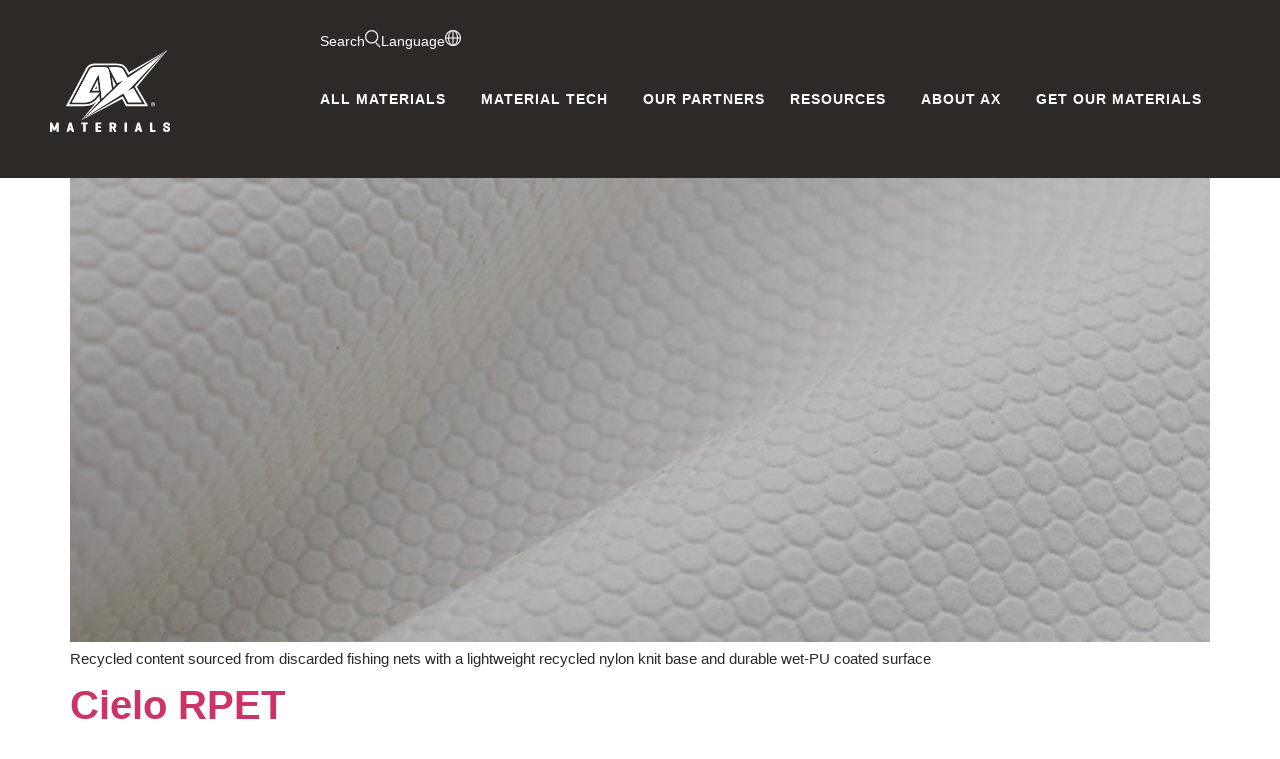

--- FILE ---
content_type: text/html; charset=UTF-8
request_url: https://www.axmaterials.com/material-embossment/square/
body_size: 23440
content:
<!doctype html><html lang="en-US"><head><meta charset="UTF-8"><meta name="viewport" content="width=device-width, initial-scale=1"><link rel="profile" href="https://gmpg.org/xfn/11"><meta name='robots' content='index, follow, max-image-preview:large, max-snippet:-1, max-video-preview:-1' /><style>img:is([sizes="auto" i],[sizes^="auto," i]){contain-intrinsic-size:3000px 1500px}</style> <script defer id="cookieyes" type="text/javascript" src="https://cdn-cookieyes.com/client_data/4f9335dcb36d202faf565c95/script.js"></script> <title>Square Archives - AX Materials</title><link rel="canonical" href="https://www.axmaterials.com/material-embossment/square/" /><meta property="og:locale" content="en_US" /><meta property="og:type" content="article" /><meta property="og:title" content="Square Archives" /><meta property="og:url" content="https://www.axmaterials.com/material-embossment/square/" /><meta property="og:site_name" content="AX Materials" /><meta property="og:image" content="https://www.axmaterials.com/wp-content/uploads/2024/02/axm-site-image.jpg" /><meta property="og:image:width" content="1200" /><meta property="og:image:height" content="675" /><meta property="og:image:type" content="image/jpeg" /><meta name="twitter:card" content="summary_large_image" /> <script type="application/ld+json" class="yoast-schema-graph">{"@context":"https://schema.org","@graph":[{"@type":"CollectionPage","@id":"https://www.axmaterials.com/material-embossment/square/","url":"https://www.axmaterials.com/material-embossment/square/","name":"Square Archives - AX Materials","isPartOf":{"@id":"https://www.axmaterials.com/#website"},"primaryImageOfPage":{"@id":"https://www.axmaterials.com/material-embossment/square/#primaryimage"},"image":{"@id":"https://www.axmaterials.com/material-embossment/square/#primaryimage"},"thumbnailUrl":"https://www.axmaterials.com/wp-content/uploads/2024/04/AX_Materials_Ritter_Re-Ritter_Swatch-1.jpg","breadcrumb":{"@id":"https://www.axmaterials.com/material-embossment/square/#breadcrumb"},"inLanguage":"en-US"},{"@type":"ImageObject","inLanguage":"en-US","@id":"https://www.axmaterials.com/material-embossment/square/#primaryimage","url":"https://www.axmaterials.com/wp-content/uploads/2024/04/AX_Materials_Ritter_Re-Ritter_Swatch-1.jpg","contentUrl":"https://www.axmaterials.com/wp-content/uploads/2024/04/AX_Materials_Ritter_Re-Ritter_Swatch-1.jpg","width":700,"height":700},{"@type":"BreadcrumbList","@id":"https://www.axmaterials.com/material-embossment/square/#breadcrumb","itemListElement":[{"@type":"ListItem","position":1,"name":"Home","item":"https://www.axmaterials.com/"},{"@type":"ListItem","position":2,"name":"Square"}]},{"@type":"WebSite","@id":"https://www.axmaterials.com/#website","url":"https://www.axmaterials.com/","name":"AX Materials","description":"Built stronger, lighter, better.","publisher":{"@id":"https://www.axmaterials.com/#organization"},"potentialAction":[{"@type":"SearchAction","target":{"@type":"EntryPoint","urlTemplate":"https://www.axmaterials.com/?s={search_term_string}"},"query-input":{"@type":"PropertyValueSpecification","valueRequired":true,"valueName":"search_term_string"}}],"inLanguage":"en-US"},{"@type":["Organization","Place"],"@id":"https://www.axmaterials.com/#organization","name":"AX Materials","url":"https://www.axmaterials.com/","logo":{"@id":"https://www.axmaterials.com/material-embossment/square/#local-main-organization-logo"},"image":{"@id":"https://www.axmaterials.com/material-embossment/square/#local-main-organization-logo"},"sameAs":["https://www.linkedin.com/company/ax-materials/","https://www.instagram.com/axmaterials/","https://www.youtube.com/@AXMaterials"],"description":"We are the pioneering innovator of sustainable performance material technologies for the glove market.","telephone":[],"openingHoursSpecification":[{"@type":"OpeningHoursSpecification","dayOfWeek":["Monday","Tuesday","Wednesday","Thursday","Friday","Saturday","Sunday"],"opens":"09:00","closes":"17:00"}]},{"@type":"ImageObject","inLanguage":"en-US","@id":"https://www.axmaterials.com/material-embossment/square/#local-main-organization-logo","url":"https://www.axmaterials.com/wp-content/uploads/2024/02/axm-org-logo.png","contentUrl":"https://www.axmaterials.com/wp-content/uploads/2024/02/axm-org-logo.png","width":696,"height":696,"caption":"AX Materials"}]}</script> <link rel='dns-prefetch' href='//js.hs-scripts.com' /><link rel="alternate" type="application/rss+xml" title="AX Materials &raquo; Feed" href="https://www.axmaterials.com/feed/" /><link rel="alternate" type="application/rss+xml" title="AX Materials &raquo; Comments Feed" href="https://www.axmaterials.com/comments/feed/" /><link rel="alternate" type="text/calendar" title="AX Materials &raquo; iCal Feed" href="https://www.axmaterials.com/events/?ical=1" /><link rel="alternate" type="application/rss+xml" title="AX Materials &raquo; Square Material Embossment Feed" href="https://www.axmaterials.com/material-embossment/square/feed/" /> <script>window._wpemojiSettings={"baseUrl":"https:\/\/s.w.org\/images\/core\/emoji\/16.0.1\/72x72\/","ext":".png","svgUrl":"https:\/\/s.w.org\/images\/core\/emoji\/16.0.1\/svg\/","svgExt":".svg","source":{"concatemoji":"https:\/\/www.axmaterials.com\/wp-includes\/js\/wp-emoji-release.min.js?ver=6.8.3"}};
/*! This file is auto-generated */
!function(s,n){var o,i,e;function c(e){try{var t={supportTests:e,timestamp:(new Date).valueOf()};sessionStorage.setItem(o,JSON.stringify(t))}catch(e){}}function p(e,t,n){e.clearRect(0,0,e.canvas.width,e.canvas.height),e.fillText(t,0,0);var t=new Uint32Array(e.getImageData(0,0,e.canvas.width,e.canvas.height).data),a=(e.clearRect(0,0,e.canvas.width,e.canvas.height),e.fillText(n,0,0),new Uint32Array(e.getImageData(0,0,e.canvas.width,e.canvas.height).data));return t.every(function(e,t){return e===a[t]})}function u(e,t){e.clearRect(0,0,e.canvas.width,e.canvas.height),e.fillText(t,0,0);for(var n=e.getImageData(16,16,1,1),a=0;a<n.data.length;a++)if(0!==n.data[a])return!1;return!0}function f(e,t,n,a){switch(t){case"flag":return n(e,"\ud83c\udff3\ufe0f\u200d\u26a7\ufe0f","\ud83c\udff3\ufe0f\u200b\u26a7\ufe0f")?!1:!n(e,"\ud83c\udde8\ud83c\uddf6","\ud83c\udde8\u200b\ud83c\uddf6")&&!n(e,"\ud83c\udff4\udb40\udc67\udb40\udc62\udb40\udc65\udb40\udc6e\udb40\udc67\udb40\udc7f","\ud83c\udff4\u200b\udb40\udc67\u200b\udb40\udc62\u200b\udb40\udc65\u200b\udb40\udc6e\u200b\udb40\udc67\u200b\udb40\udc7f");case"emoji":return!a(e,"\ud83e\udedf")}return!1}function g(e,t,n,a){var r="undefined"!=typeof WorkerGlobalScope&&self instanceof WorkerGlobalScope?new OffscreenCanvas(300,150):s.createElement("canvas"),o=r.getContext("2d",{willReadFrequently:!0}),i=(o.textBaseline="top",o.font="600 32px Arial",{});return e.forEach(function(e){i[e]=t(o,e,n,a)}),i}function t(e){var t=s.createElement("script");t.src=e,t.defer=!0,s.head.appendChild(t)}"undefined"!=typeof Promise&&(o="wpEmojiSettingsSupports",i=["flag","emoji"],n.supports={everything:!0,everythingExceptFlag:!0},e=new Promise(function(e){s.addEventListener("DOMContentLoaded",e,{once:!0})}),new Promise(function(t){var n=function(){try{var e=JSON.parse(sessionStorage.getItem(o));if("object"==typeof e&&"number"==typeof e.timestamp&&(new Date).valueOf()<e.timestamp+604800&&"object"==typeof e.supportTests)return e.supportTests}catch(e){}return null}();if(!n){if("undefined"!=typeof Worker&&"undefined"!=typeof OffscreenCanvas&&"undefined"!=typeof URL&&URL.createObjectURL&&"undefined"!=typeof Blob)try{var e="postMessage("+g.toString()+"("+[JSON.stringify(i),f.toString(),p.toString(),u.toString()].join(",")+"));",a=new Blob([e],{type:"text/javascript"}),r=new Worker(URL.createObjectURL(a),{name:"wpTestEmojiSupports"});return void(r.onmessage=function(e){c(n=e.data),r.terminate(),t(n)})}catch(e){}c(n=g(i,f,p,u))}t(n)}).then(function(e){for(var t in e)n.supports[t]=e[t],n.supports.everything=n.supports.everything&&n.supports[t],"flag"!==t&&(n.supports.everythingExceptFlag=n.supports.everythingExceptFlag&&n.supports[t]);n.supports.everythingExceptFlag=n.supports.everythingExceptFlag&&!n.supports.flag,n.DOMReady=!1,n.readyCallback=function(){n.DOMReady=!0}}).then(function(){return e}).then(function(){var e;n.supports.everything||(n.readyCallback(),(e=n.source||{}).concatemoji?t(e.concatemoji):e.wpemoji&&e.twemoji&&(t(e.twemoji),t(e.wpemoji)))}))}((window,document),window._wpemojiSettings);</script> <link rel='stylesheet' id='tribe-events-pro-mini-calendar-block-styles-css' href='https://www.axmaterials.com/wp-content/cache/autoptimize/css/autoptimize_single_a60e5832fdebbf11d0b21b0b5c1aeb38.css?ver=7.7.10' media='all' /><style id='wp-emoji-styles-inline-css'>img.wp-smiley,img.emoji{display:inline !important;border:none !important;box-shadow:none !important;height:1em !important;width:1em !important;margin:0 .07em !important;vertical-align:-.1em !important;background:0 0 !important;padding:0 !important}</style><link rel='stylesheet' id='wp-block-library-css' href='https://www.axmaterials.com/wp-includes/css/dist/block-library/style.min.css?ver=6.8.3' media='all' /><style id='global-styles-inline-css'>:root{--wp--preset--aspect-ratio--square:1;--wp--preset--aspect-ratio--4-3:4/3;--wp--preset--aspect-ratio--3-4:3/4;--wp--preset--aspect-ratio--3-2:3/2;--wp--preset--aspect-ratio--2-3:2/3;--wp--preset--aspect-ratio--16-9:16/9;--wp--preset--aspect-ratio--9-16:9/16;--wp--preset--color--black:#000;--wp--preset--color--cyan-bluish-gray:#abb8c3;--wp--preset--color--white:#fff;--wp--preset--color--pale-pink:#f78da7;--wp--preset--color--vivid-red:#cf2e2e;--wp--preset--color--luminous-vivid-orange:#ff6900;--wp--preset--color--luminous-vivid-amber:#fcb900;--wp--preset--color--light-green-cyan:#7bdcb5;--wp--preset--color--vivid-green-cyan:#00d084;--wp--preset--color--pale-cyan-blue:#8ed1fc;--wp--preset--color--vivid-cyan-blue:#0693e3;--wp--preset--color--vivid-purple:#9b51e0;--wp--preset--gradient--vivid-cyan-blue-to-vivid-purple:linear-gradient(135deg,rgba(6,147,227,1) 0%,#9b51e0 100%);--wp--preset--gradient--light-green-cyan-to-vivid-green-cyan:linear-gradient(135deg,#7adcb4 0%,#00d082 100%);--wp--preset--gradient--luminous-vivid-amber-to-luminous-vivid-orange:linear-gradient(135deg,rgba(252,185,0,1) 0%,rgba(255,105,0,1) 100%);--wp--preset--gradient--luminous-vivid-orange-to-vivid-red:linear-gradient(135deg,rgba(255,105,0,1) 0%,#cf2e2e 100%);--wp--preset--gradient--very-light-gray-to-cyan-bluish-gray:linear-gradient(135deg,#eee 0%,#a9b8c3 100%);--wp--preset--gradient--cool-to-warm-spectrum:linear-gradient(135deg,#4aeadc 0%,#9778d1 20%,#cf2aba 40%,#ee2c82 60%,#fb6962 80%,#fef84c 100%);--wp--preset--gradient--blush-light-purple:linear-gradient(135deg,#ffceec 0%,#9896f0 100%);--wp--preset--gradient--blush-bordeaux:linear-gradient(135deg,#fecda5 0%,#fe2d2d 50%,#6b003e 100%);--wp--preset--gradient--luminous-dusk:linear-gradient(135deg,#ffcb70 0%,#c751c0 50%,#4158d0 100%);--wp--preset--gradient--pale-ocean:linear-gradient(135deg,#fff5cb 0%,#b6e3d4 50%,#33a7b5 100%);--wp--preset--gradient--electric-grass:linear-gradient(135deg,#caf880 0%,#71ce7e 100%);--wp--preset--gradient--midnight:linear-gradient(135deg,#020381 0%,#2874fc 100%);--wp--preset--font-size--small:13px;--wp--preset--font-size--medium:20px;--wp--preset--font-size--large:36px;--wp--preset--font-size--x-large:42px;--wp--preset--spacing--20:.44rem;--wp--preset--spacing--30:.67rem;--wp--preset--spacing--40:1rem;--wp--preset--spacing--50:1.5rem;--wp--preset--spacing--60:2.25rem;--wp--preset--spacing--70:3.38rem;--wp--preset--spacing--80:5.06rem;--wp--preset--shadow--natural:6px 6px 9px rgba(0,0,0,.2);--wp--preset--shadow--deep:12px 12px 50px rgba(0,0,0,.4);--wp--preset--shadow--sharp:6px 6px 0px rgba(0,0,0,.2);--wp--preset--shadow--outlined:6px 6px 0px -3px rgba(255,255,255,1),6px 6px rgba(0,0,0,1);--wp--preset--shadow--crisp:6px 6px 0px rgba(0,0,0,1)}:root{--wp--style--global--content-size:800px;--wp--style--global--wide-size:1200px}:where(body){margin:0}.wp-site-blocks>.alignleft{float:left;margin-right:2em}.wp-site-blocks>.alignright{float:right;margin-left:2em}.wp-site-blocks>.aligncenter{justify-content:center;margin-left:auto;margin-right:auto}:where(.wp-site-blocks)>*{margin-block-start:24px;margin-block-end:0}:where(.wp-site-blocks)>:first-child{margin-block-start:0}:where(.wp-site-blocks)>:last-child{margin-block-end:0}:root{--wp--style--block-gap:24px}:root :where(.is-layout-flow)>:first-child{margin-block-start:0}:root :where(.is-layout-flow)>:last-child{margin-block-end:0}:root :where(.is-layout-flow)>*{margin-block-start:24px;margin-block-end:0}:root :where(.is-layout-constrained)>:first-child{margin-block-start:0}:root :where(.is-layout-constrained)>:last-child{margin-block-end:0}:root :where(.is-layout-constrained)>*{margin-block-start:24px;margin-block-end:0}:root :where(.is-layout-flex){gap:24px}:root :where(.is-layout-grid){gap:24px}.is-layout-flow>.alignleft{float:left;margin-inline-start:0;margin-inline-end:2em}.is-layout-flow>.alignright{float:right;margin-inline-start:2em;margin-inline-end:0}.is-layout-flow>.aligncenter{margin-left:auto !important;margin-right:auto !important}.is-layout-constrained>.alignleft{float:left;margin-inline-start:0;margin-inline-end:2em}.is-layout-constrained>.alignright{float:right;margin-inline-start:2em;margin-inline-end:0}.is-layout-constrained>.aligncenter{margin-left:auto !important;margin-right:auto !important}.is-layout-constrained>:where(:not(.alignleft):not(.alignright):not(.alignfull)){max-width:var(--wp--style--global--content-size);margin-left:auto !important;margin-right:auto !important}.is-layout-constrained>.alignwide{max-width:var(--wp--style--global--wide-size)}body .is-layout-flex{display:flex}.is-layout-flex{flex-wrap:wrap;align-items:center}.is-layout-flex>:is(*,div){margin:0}body .is-layout-grid{display:grid}.is-layout-grid>:is(*,div){margin:0}body{padding-top:0;padding-right:0;padding-bottom:0;padding-left:0}a:where(:not(.wp-element-button)){text-decoration:underline}:root :where(.wp-element-button,.wp-block-button__link){background-color:#32373c;border-width:0;color:#fff;font-family:inherit;font-size:inherit;line-height:inherit;padding:calc(0.667em + 2px) calc(1.333em + 2px);text-decoration:none}.has-black-color{color:var(--wp--preset--color--black) !important}.has-cyan-bluish-gray-color{color:var(--wp--preset--color--cyan-bluish-gray) !important}.has-white-color{color:var(--wp--preset--color--white) !important}.has-pale-pink-color{color:var(--wp--preset--color--pale-pink) !important}.has-vivid-red-color{color:var(--wp--preset--color--vivid-red) !important}.has-luminous-vivid-orange-color{color:var(--wp--preset--color--luminous-vivid-orange) !important}.has-luminous-vivid-amber-color{color:var(--wp--preset--color--luminous-vivid-amber) !important}.has-light-green-cyan-color{color:var(--wp--preset--color--light-green-cyan) !important}.has-vivid-green-cyan-color{color:var(--wp--preset--color--vivid-green-cyan) !important}.has-pale-cyan-blue-color{color:var(--wp--preset--color--pale-cyan-blue) !important}.has-vivid-cyan-blue-color{color:var(--wp--preset--color--vivid-cyan-blue) !important}.has-vivid-purple-color{color:var(--wp--preset--color--vivid-purple) !important}.has-black-background-color{background-color:var(--wp--preset--color--black) !important}.has-cyan-bluish-gray-background-color{background-color:var(--wp--preset--color--cyan-bluish-gray) !important}.has-white-background-color{background-color:var(--wp--preset--color--white) !important}.has-pale-pink-background-color{background-color:var(--wp--preset--color--pale-pink) !important}.has-vivid-red-background-color{background-color:var(--wp--preset--color--vivid-red) !important}.has-luminous-vivid-orange-background-color{background-color:var(--wp--preset--color--luminous-vivid-orange) !important}.has-luminous-vivid-amber-background-color{background-color:var(--wp--preset--color--luminous-vivid-amber) !important}.has-light-green-cyan-background-color{background-color:var(--wp--preset--color--light-green-cyan) !important}.has-vivid-green-cyan-background-color{background-color:var(--wp--preset--color--vivid-green-cyan) !important}.has-pale-cyan-blue-background-color{background-color:var(--wp--preset--color--pale-cyan-blue) !important}.has-vivid-cyan-blue-background-color{background-color:var(--wp--preset--color--vivid-cyan-blue) !important}.has-vivid-purple-background-color{background-color:var(--wp--preset--color--vivid-purple) !important}.has-black-border-color{border-color:var(--wp--preset--color--black) !important}.has-cyan-bluish-gray-border-color{border-color:var(--wp--preset--color--cyan-bluish-gray) !important}.has-white-border-color{border-color:var(--wp--preset--color--white) !important}.has-pale-pink-border-color{border-color:var(--wp--preset--color--pale-pink) !important}.has-vivid-red-border-color{border-color:var(--wp--preset--color--vivid-red) !important}.has-luminous-vivid-orange-border-color{border-color:var(--wp--preset--color--luminous-vivid-orange) !important}.has-luminous-vivid-amber-border-color{border-color:var(--wp--preset--color--luminous-vivid-amber) !important}.has-light-green-cyan-border-color{border-color:var(--wp--preset--color--light-green-cyan) !important}.has-vivid-green-cyan-border-color{border-color:var(--wp--preset--color--vivid-green-cyan) !important}.has-pale-cyan-blue-border-color{border-color:var(--wp--preset--color--pale-cyan-blue) !important}.has-vivid-cyan-blue-border-color{border-color:var(--wp--preset--color--vivid-cyan-blue) !important}.has-vivid-purple-border-color{border-color:var(--wp--preset--color--vivid-purple) !important}.has-vivid-cyan-blue-to-vivid-purple-gradient-background{background:var(--wp--preset--gradient--vivid-cyan-blue-to-vivid-purple) !important}.has-light-green-cyan-to-vivid-green-cyan-gradient-background{background:var(--wp--preset--gradient--light-green-cyan-to-vivid-green-cyan) !important}.has-luminous-vivid-amber-to-luminous-vivid-orange-gradient-background{background:var(--wp--preset--gradient--luminous-vivid-amber-to-luminous-vivid-orange) !important}.has-luminous-vivid-orange-to-vivid-red-gradient-background{background:var(--wp--preset--gradient--luminous-vivid-orange-to-vivid-red) !important}.has-very-light-gray-to-cyan-bluish-gray-gradient-background{background:var(--wp--preset--gradient--very-light-gray-to-cyan-bluish-gray) !important}.has-cool-to-warm-spectrum-gradient-background{background:var(--wp--preset--gradient--cool-to-warm-spectrum) !important}.has-blush-light-purple-gradient-background{background:var(--wp--preset--gradient--blush-light-purple) !important}.has-blush-bordeaux-gradient-background{background:var(--wp--preset--gradient--blush-bordeaux) !important}.has-luminous-dusk-gradient-background{background:var(--wp--preset--gradient--luminous-dusk) !important}.has-pale-ocean-gradient-background{background:var(--wp--preset--gradient--pale-ocean) !important}.has-electric-grass-gradient-background{background:var(--wp--preset--gradient--electric-grass) !important}.has-midnight-gradient-background{background:var(--wp--preset--gradient--midnight) !important}.has-small-font-size{font-size:var(--wp--preset--font-size--small) !important}.has-medium-font-size{font-size:var(--wp--preset--font-size--medium) !important}.has-large-font-size{font-size:var(--wp--preset--font-size--large) !important}.has-x-large-font-size{font-size:var(--wp--preset--font-size--x-large) !important}:root :where(.wp-block-pullquote){font-size:1.5em;line-height:1.6}</style><link rel='stylesheet' id='tribe-events-v2-single-skeleton-css' href='https://www.axmaterials.com/wp-content/cache/autoptimize/css/autoptimize_single_7816200b8ee0ebe7d38d0b346de2b663.css?ver=6.15.11' media='all' /><link rel='stylesheet' id='tribe-events-v2-single-skeleton-full-css' href='https://www.axmaterials.com/wp-content/cache/autoptimize/css/autoptimize_single_83dc36b228f07959815f738ec54f84e2.css?ver=6.15.11' media='all' /><link rel='stylesheet' id='tec-events-elementor-widgets-base-styles-css' href='https://www.axmaterials.com/wp-content/cache/autoptimize/css/autoptimize_single_6fc7abd853ee796ccc1ea3dbd8e8cb5a.css?ver=6.15.11' media='all' /><link rel='stylesheet' id='hello-elementor-css' href='https://www.axmaterials.com/wp-content/cache/autoptimize/css/autoptimize_single_af4b9638d69957103dc5ea259563873e.css?ver=3.4.5' media='all' /><link rel='stylesheet' id='hello-elementor-theme-style-css' href='https://www.axmaterials.com/wp-content/cache/autoptimize/css/autoptimize_single_a480d2bf8c523da1c15b272e519f33f2.css?ver=3.4.5' media='all' /><link rel='stylesheet' id='hello-elementor-header-footer-css' href='https://www.axmaterials.com/wp-content/cache/autoptimize/css/autoptimize_single_86dbb47955bb9db9c74abc72efb0c6f6.css?ver=3.4.5' media='all' /><link rel='stylesheet' id='elementor-frontend-css' href='https://www.axmaterials.com/wp-content/uploads/elementor/css/custom-frontend.min.css?ver=1763143883' media='all' /><link rel='stylesheet' id='elementor-post-6-css' href='https://www.axmaterials.com/wp-content/cache/autoptimize/css/autoptimize_single_6774d8fdf30d82fc6fbe9391fc6d99fa.css?ver=1763143883' media='all' /><link rel='stylesheet' id='widget-heading-css' href='https://www.axmaterials.com/wp-content/plugins/elementor/assets/css/widget-heading.min.css?ver=3.33.0' media='all' /><link rel='stylesheet' id='widget-nav-menu-css' href='https://www.axmaterials.com/wp-content/uploads/elementor/css/custom-pro-widget-nav-menu.min.css?ver=1763143883' media='all' /><link rel='stylesheet' id='e-sticky-css' href='https://www.axmaterials.com/wp-content/plugins/elementor-pro/assets/css/modules/sticky.min.css?ver=3.33.1' media='all' /><link rel='stylesheet' id='widget-social-icons-css' href='https://www.axmaterials.com/wp-content/plugins/elementor/assets/css/widget-social-icons.min.css?ver=3.33.0' media='all' /><link rel='stylesheet' id='e-apple-webkit-css' href='https://www.axmaterials.com/wp-content/uploads/elementor/css/custom-apple-webkit.min.css?ver=1763143883' media='all' /><link rel='stylesheet' id='e-popup-css' href='https://www.axmaterials.com/wp-content/plugins/elementor-pro/assets/css/conditionals/popup.min.css?ver=3.33.1' media='all' /><link rel='stylesheet' id='widget-search-form-css' href='https://www.axmaterials.com/wp-content/plugins/elementor-pro/assets/css/widget-search-form.min.css?ver=3.33.1' media='all' /><link rel='stylesheet' id='e-animation-fadeIn-css' href='https://www.axmaterials.com/wp-content/plugins/elementor/assets/lib/animations/styles/fadeIn.min.css?ver=3.33.0' media='all' /><link rel='stylesheet' id='elementor-post-145-css' href='https://www.axmaterials.com/wp-content/cache/autoptimize/css/autoptimize_single_552e674a860eb236efe0434979c80eca.css?ver=1763144055' media='all' /><link rel='stylesheet' id='elementor-post-107-css' href='https://www.axmaterials.com/wp-content/cache/autoptimize/css/autoptimize_single_b5028449250e89e3e17526d6662a016a.css?ver=1763143885' media='all' /><link rel='stylesheet' id='elementor-post-109-css' href='https://www.axmaterials.com/wp-content/cache/autoptimize/css/autoptimize_single_a8562143b19d3171aa3a49de683f775e.css?ver=1763143885' media='all' /><link rel='stylesheet' id='elementor-post-39-css' href='https://www.axmaterials.com/wp-content/cache/autoptimize/css/autoptimize_single_16fd54b9f3113747e4a6692459c431ef.css?ver=1763143885' media='all' /><link rel='stylesheet' id='tec-variables-skeleton-css' href='https://www.axmaterials.com/wp-content/cache/autoptimize/css/autoptimize_single_9428f6bcbe2fc7ba08c8adfbecc4210c.css?ver=6.9.10' media='all' /><link rel='stylesheet' id='tec-variables-full-css' href='https://www.axmaterials.com/wp-content/cache/autoptimize/css/autoptimize_single_0a0888654a06c91e362d9a1177e45d2e.css?ver=6.9.10' media='all' /><link rel='stylesheet' id='tribe-events-v2-virtual-single-block-css' href='https://www.axmaterials.com/wp-content/cache/autoptimize/css/autoptimize_single_9425810e5c34a3c4b41419a02bb6299e.css?ver=7.7.10' media='all' /><link rel='stylesheet' id='hello-elementor-child-style-css' href='https://www.axmaterials.com/wp-content/themes/hello-theme-child-master/style.css?ver=2.0.0' media='all' /> <script src="https://www.axmaterials.com/wp-includes/js/jquery/jquery.min.js?ver=3.7.1" id="jquery-core-js"></script> <script defer src="https://www.axmaterials.com/wp-includes/js/jquery/jquery-migrate.min.js?ver=3.4.1" id="jquery-migrate-js"></script> <link rel="https://api.w.org/" href="https://www.axmaterials.com/wp-json/" /><link rel="alternate" title="JSON" type="application/json" href="https://www.axmaterials.com/wp-json/wp/v2/material-embossment/122" /><link rel="EditURI" type="application/rsd+xml" title="RSD" href="https://www.axmaterials.com/xmlrpc.php?rsd" />  <script class="hsq-set-content-id" data-content-id="listing-page">var _hsq=_hsq||[];_hsq.push(["setContentType","listing-page"]);</script> <meta name="tec-api-version" content="v1"><meta name="tec-api-origin" content="https://www.axmaterials.com"><link rel="alternate" href="https://www.axmaterials.com/wp-json/tribe/events/v1/" /><meta name="generator" content="Elementor 3.33.0; features: e_font_icon_svg, additional_custom_breakpoints; settings: css_print_method-external, google_font-disabled, font_display-swap"> <script type="text/javascript">var lastScrollTop=0;jQuery(window).scroll(function(){var st=jQuery(this).scrollTop();var isSingleMaterial=document.body.classList.contains('single-material');if((st>lastScrollTop)&&(st>=100)){jQuery('#fl-main-header').addClass('fl-main-header-scrolled');}else{if(!isSingleMaterial||st<100){jQuery('#fl-main-header').removeClass('fl-main-header-scrolled');}}
lastScrollTop=st;if(st>=200){jQuery('#fl-main-header').addClass('fl-main-header-solid-bg');}else{jQuery('#fl-main-header').removeClass('fl-main-header-solid-bg');}});jQuery(document).ready(function(){jQuery('#mobile-nav-takeover-trigger').click(function(){jQuery(this).addClass('x-burger');});jQuery(document).click(function(){setTimeout(function(){if(jQuery('#elementor-popup-modal-109').attr('style')==='display: none;'){jQuery('#mobile-nav-takeover-trigger').removeClass('x-burger');}},500);});jQuery(document).on('click','.main-nav-language-trigger',function(){jQuery('#gt-translation-popout').toggleClass('active-gt-translation-popout');});jQuery('.gt_selector').change(function(){jQuery('#gt-translation-popout').removeClass('active-gt-translation-popout');});jQuery(document).mouseup(function(e){var container=jQuery('#gt-translation-popout');if(!container.is(e.target)&&container.has(e.target).length===0){jQuery('#gt-translation-popout').removeClass('active-gt-translation-popout');}});var accordionDelay=100;setTimeout(function(){jQuery('.elementor-tab-title').removeClass('elementor-active');jQuery('.elementor-tab-content').css('display','none');},accordionDelay);var screenWidth=jQuery(window).width();var minWidthForDesktop=768;if(screenWidth>=minWidthForDesktop){closeFiltersOnDevices();}else{closeAccordionOnDevices();}
function closeFiltersOnDevices(){setTimeout(function(){var toggleFilterTitle=jQuery('.material-filter-container .elementor-tab-title');var toggleFilterContent=jQuery('.material-filter-container .elementor-tab-content');toggleFilterTitle.addClass('elementor-active');toggleFilterContent.addClass('elementor-active');toggleFilterContent.css({'display':'block'});},1000);}
function closeAccordionOnDevices(){setTimeout(function(){var filterAccordion=jQuery('#material-filter-master-toggle .e-n-accordion-item ');var facetDepthCloser=jQuery('.facetwp-depth');var facetExpander=jQuery('.facetwp-expand');filterAccordion.attr('closed','');filterAccordion.removeAttr('open','');facetDepthCloser.removeClass('visible');facetExpander.text('[+]');},1000);}});jQuery(document).ready(function(){jQuery(document).on('mouseenter','.material-card img',function(){var el=jQuery(this).closest('.material-card');el.addClass('flipped');});jQuery(document).on('mouseleave','.material-card',function(){var el=jQuery(this);el.removeClass('flipped');});});jQuery(document).ready(function(){jQuery('.ax-table-header').each(function(){var headerCount=jQuery(this).find('.ax-table-header-cell').length;if(headerCount===2){jQuery(this).closest('.ax-table-master').addClass('ax-table-2-columns');}else if(headerCount===3){jQuery(this).closest('.ax-table-master').addClass('ax-table-3-columns');}else if(headerCount===4){jQuery(this).closest('.ax-table-master').addClass('ax-table-4-columns');}else{console.log('New Table Length Detected');}});});let facetCounter=0;jQuery(document).on('facetwp-loaded',function(){console.log(facetCounter);if(facetCounter>0){jQuery('html, body').animate({scrollTop:jQuery('#material-facet-grid').offset().top},1000);}
facetCounter++;});</script> <style type="text/css">p a,p a:hover,.gform-body a,.gform-body a:hover,.elementor-widget-theme-post-content a{color:inherit;text-decoration:underline !important}.elementor-widget-loop-grid a,.elementor-widget-loop-grid a:hover,.elementor-widget-shortcode a{color:inherit}h1.tribe-events-single-event-title{font-size:48px !important;line-height:56px !important}@media screen and (max-width:767px){h1.tribe-events-single-event-title{font-size:36px !important;line-height:48px !important}}.single .elementor-widget-theme-post-content h2{margin-top:50px;margin-bottom:30px}.single .elementor-widget-theme-post-content h3{margin-top:20px;margin-bottom:10px}.single .elementor-widget-theme-post-content li,.elementor-widget-text-editor li{margin-top:20px;margin-bottom:20px}.single .elementor-widget-theme-post-content ul,.single .elementor-widget-theme-post-content ol,.elementor-widget-text-editor ul,.elementor-widget-text-editor ol{padding-left:30px;margin-bottom:30px}.current-menu-parent>a{color:#a59983 !important}.r-ball-adjust{display:inline-block;transform:scale(.6) translateY(.1em);transform-origin:top}.search .material img{border-radius:10000px}#fl-main-header #fl-main-header-full-row{transition-duration:.3s}#fl-main-header.fl-main-header-scrolled{padding-top:0;transform:translateY(-150px)}.fl-main-header-solid-bg{background:#2d2926 !important;padding-top:0 !important}.fl-main-header-solid-bg #main-nav-svg-logo-box{width:100px}.fl-main-header-solid-bg #fl-main-header-full-row{padding-bottom:0}.fl-main-header-solid-bg a.e-con-full{padding-top:0}#gt-translation-popout{transform:translateY(-100%);z-index:101;opacity:0;transition-duration:.2s}#gt-translation-popout.active-gt-translation-popout{transform:translateY(0%);opacity:1}html{overflow-x:hidden !important}select.gt_selector{padding-left:10px;background-color:var(--e-global-color-b57ae2b);color:#fff;border:0;outline:none;font-size:14px}.main-nav-burger{width:60px;height:60px;position:relative;display:flex;align-items:center;justify-content:center}.main-nav-burger .burger-item{width:25px;height:1px;background:#fff;display:block;position:absolute;transition-duration:.2s}.main-nav-burger .top-bun{transform:translateY(-5px)}.main-nav-burger .bottom-bun{transform:translateY(5px)}.main-nav-burger:hover .patty{opacity:1}.main-nav-burger:hover .top-bun{transform:translateY(-10px)}.main-nav-burger:hover .bottom-bun{transform:translateY(10px)}.x-burger .main-nav-burger .patty{opacity:0}.x-burger .main-nav-burger .top-bun{transform:translateY(0px) rotate(-45deg)}.x-burger .main-nav-burger .bottom-bun{transform:translateY(0px) rotate(45deg)}.mobile-nav-global-target nav a{background:0 0 !important;outline:none}nav a.elementor-item:focus{outline-width:0 !important;outline-color:#fff !important}#main-nav-logo-svg:hover #materials-group path{animation-name:logo-phase;animation-duration:.5s;animation-iteration-count:1;transition-duration:.5s}#main-nav-logo-svg #materials-group #a2{animation-delay:.03s}#main-nav-logo-svg #materials-group #t3{animation-delay:.06s}#main-nav-logo-svg #materials-group #e4{animation-delay:.09s}#main-nav-logo-svg #materials-group #r5{animation-delay:.12s}#main-nav-logo-svg #materials-group #i6{animation-delay:.15s}#main-nav-logo-svg #materials-group #a7{animation-delay:.18s}#main-nav-logo-svg #materials-group #l8{animation-delay:.21s}#main-nav-logo-svg #materials-group #s9{animation-delay:.24s}@keyframes logo-phase{0%{opacity:1}50%{opacity:.5}100%{opacity:1}}.built-with-ax-slide-nav{backdrop-filter:blur(10px)}.built-with-ax-logo-trigger img{transition-duration:.2s}.built-with-ax-logo-trigger.built-with-ax-logo-trigger-active img{opacity:1 !important}::-webkit-scrollbar-thumb{background:#eee}::-webkit-scrollbar-track{background:#000}::-webkit-scrollbar{height:10px;width:7px}.ax-table-master .e-con::-webkit-scrollbar-thumb{background:#555}.ax-table-master .e-con::-webkit-scrollbar-track{background:#cdcdcd}.ax-table-master .e-con::-webkit-scrollbar{height:10px;width:7px}@media screen and (max-width:767px){.ax-table-master{position:relative}.ax-table-master{overflow-x:scroll}.ax-table-master.ax-table-2-columns .ax-table{min-width:600px}.ax-table-master.ax-table-3-columns .ax-table{min-width:600px}.ax-table-master.ax-table-4-columns .ax-table{min-width:800px}}html{overflow:overlay}::selection{background:#ddd;color:#333}@media screen and (min-width:1025px){.reveal-box-parent:hover .reveal-box{margin-bottom:0;transition:margin-bottom .6s cubic-bezier(1,0,0,1),opacity .6s .3s;opacity:1;max-height:1000000px}.reveal-box{margin-bottom:-2000px;max-height:0px;transition:margin-bottom .6s .3s cubic-bezier(0,0,0,0),opacity .6s 0s,height .6s .3s,max-height .6s .3s;opacity:0}}@media screen and (min-width:1025px){.case-study-reveal-box-parent{background-size:cover;background-position:top center;background-repeat:no-repeat}.case-study-reveal-box,.case-study-reveal-box .e-con-inner{transition-duration:.6s}.case-study-reveal-box-fg{margin:auto;right:0;left:0;top:0;bottom:0;z-index:1;opacity:0;filter:blur(10px);transition-duration:.6s}.case-study-reveal-box-parent:hover .case-study-reveal-box-fg{opacity:1;filter:blur(0px)}.case-study-reveal-box-parent .case-study-reveal-box{opacity:0;transition:margin-top .6s cubic-bezier(1,0,0,1),opacity .3s .3s}.case-study-reveal-box-parent:hover .case-study-reveal-box{opacity:1;transition-duration:1s}.case-study-reveal-box-parent .elementor-widget-heading.reveal-box-title{backdrop-filter:blur(5px);margin-top:50%;transition-duration:.6s}.case-study-reveal-box-parent:hover .elementor-widget-heading.reveal-box-title{margin-top:0;backdrop-filter:blur(0px)}.case-study-reveal-box-parent:hover .elementor-widget-container{border:0 !important}}@media screen and (min-width:1367px){.case-study-reveal-box-parent{max-height:800px}}@media screen and (min-width:1025px){.case-study-reveal-box-parent{max-height:600px}}@media screen and (max-width:1024px){.case-study-reveal-box-fg{display:none}.reveal-box-title{background:#222}.reveal-box-title .elementor-widget-container{border:0 !important}.case-study-reveal-box-parent{background-size:100%;background-position:top center;background-repeat:no-repeat}.case-study-reveal-box-parent:hover .case-study-reveal-box{transition-duration:1s}}.single .elementor-widget-theme-post-content h2:first-child{margin-top:0}.material-color-swatch{height:200px;width:100%}.material-color-swatch[style="background-color:#ffffff;"]{border:1px solid #aaa !important}.material-color-tile{align-self:flex-end}.material-color-tiles{display:grid;width:100%;grid-template-columns:1fr 1fr 1fr;column-gap:90px;grid-row-gap:50px}.material-location-tiles p{display:inline-block;padding:5px 10px;border:1px solid #ccc}.material-performance-tiles{display:flex;flex-wrap:wrap;justify-content:flex-start}.material-industry-tiles{display:flex;flex-wrap:wrap;justify-content:flex-start}.material-sustainability-tiles{display:flex;flex-wrap:wrap;justify-content:flex-start}.material-peformance-tile,.material-industry-tile,.material-sustainability-tile{padding:0 5px}.material-emboss-tiles{display:grid;width:100%;grid-template-columns:1fr 1fr 1fr;column-gap:90px;grid-row-gap:50px}.material-range-tiles{display:grid;width:100%;grid-template-columns:1fr 1fr 1fr;column-gap:90px;grid-row-gap:50px}.similar-material-tiles{display:grid;grid-template-columns:1fr 1fr 1fr 1fr;column-gap:90px;grid-row-gap:30px}.similar-material-tile{position:relative;cursor:pointer}.similar-material-tile h3{text-align:center}.similar-material-tile:after{content:'';position:absolute;width:0;height:2px;background:#000;margin:0 auto;left:0;right:0;bottom:-10px;transition-duration:.2s}.similar-material-tile:hover:after{width:100px}.similar-material-tile img{border-radius:1000px}@media screen and (max-width:1366px){.material-peformance-tile img{width:120px}.material-industry-tile img{width:120px}.material-sustainability-tile img{width:120px}}@media screen and (max-width:1024px){.material-color-tiles,.material-range-tiles,.material-emboss-tiles,.similar-material-tiles{grid-template-columns:1fr 1fr;column-gap:30px;grid-row-gap:50px}}@media screen and (max-width:767px){.material-performance-tiles,.material-industry-tiles,.material-sustainability-tiles{justify-content:flex-start}.material-range-tiles{grid-template-columns:1fr;grid-row-gap:50px}.material-color-tiles,.material-emboss-tiles,.similar-material-tiles{grid-template-columns:1fr 1fr;grid-row-gap:50px}.material-color-tiles{grid-template-columns:1fr}.material-color-swatch{height:100px}}.material-range-bar{width:75px;background:#000;margin-bottom:10px}.material-range-thicknesses{display:grid;grid-template-columns:1fr 1fr 1fr;margin-top:10px;margin-bottom:10px;min-height:75px}.material-range-thickness{align-self:end}.material-swatch-wrapper .feature-swatch-hover-icon{opacity:.5;transition-duration:.2s;pointer-events:none}.material-swatch-wrapper:hover .feature-swatch-hover-icon{opacity:1}.featured-image-swatch:after{content:'';display:block;height:100%;width:100%;border-top:3px solid transparent;border-left:3px solid transparent;border-right:3px solid transparent;border-bottom:3px solid transparent;position:absolute;top:0;left:0;border-radius:1000px;transition-duration:.3s;transform-origin:center center;transform:scale(1);pointer-events:none}.featured-image-swatch:hover:after{transform:scale(1.1) rotate(90deg);border-top:3px solid #000;border-left:3px solid #fff;border-right:3px solid #fff;border-bottom:3px solid #000;transition-duration:.3s}@media screen and (min-width:1025px){.material-card{perspective:1500px}.material-card .e-con-inner{position:relative;width:100%;height:100%;text-align:center;transition:transform .8s;transform-style:preserve-3d !important}.material-card-front,.material-card-back{position:absolute;width:100%;height:100%;-webkit-backface-visibility:hidden;backface-visibility:hidden}.material-card.flipped .e-con-inner{transform:rotateY(-180deg) !important}.material-card.flipped .e-con-inner .material-card-back .e-con-inner{transform:rotateY(0deg) !important}.material-card-back{transform:rotateY(180deg)}}.material-card-title{position:relative}.material-card-title:after{content:'';position:absolute;width:0;height:2px;background:#000;margin:0 auto;left:0;right:0;bottom:-10px;transition-duration:.2s}.material-card-title:hover:after{width:100px}@media screen and (max-width:1024px){.material-card-back-title{display:none !important}}@media screen and (min-width:1025px){.hang-tag-card{perspective:1500px}.hang-tag-card .e-con-inner{position:relative;width:100%;height:100%;text-align:center;transition:transform .8s;transform-style:preserve-3d !important}.hang-tag-card-front,.hang-tag-card-back{position:absolute;width:100%;height:100%;-webkit-backface-visibility:hidden;backface-visibility:hidden}.hang-tag-card.flipped .e-con-inner{transform:rotateY(-180deg) !important}.hang-tag-card.flipped .e-con-inner .hang-tag-card-back .e-con-inner{transform:rotateY(0deg) !important}.hang-tag-card-back{transform:rotateY(180deg)}}.hang-tag-card-title{position:relative}.hang-tag-card-title:after{content:'';position:absolute;width:0;height:2px;background:#000;margin:0 auto;left:0;right:0;bottom:-10px;transition-duration:.2s}.hang-tag-card-title:hover:after{width:100px}@media screen and (max-width:1024px){.hang-tag-card-back-title{display:none !important}}@media screen and (max-width:767px){.sticky-custom{position:fixed;top:0;width:100%;z-index:1000;padding:0 30px;margin:0 auto;left:0;right:0;background:#fff}}.gfield_required{color:#000}.gform_required_legend{display:none !important}.gform_confirmation_message{font-size:20px;color:#fff !important;padding:30px 20px 30px 70px !important;background:#232321 !important;position:relative;line-height:1.4;text-align:left !important}.gform_confirmation_message:after{content:'';position:absolute;display:block;width:32px;height:32px;background-size:contain;background-image:url("data:image/svg+xml;utf8,%3Csvg xmlns='http://www.w3.org/2000/svg' height='32px' viewBox='0 -960 960 960' width='32px' fill='%23ffffff'%3E%3Cpath d='m424-296 282-282-56-56-226 226-114-114-56 56 170 170Zm56 216q-83 0-156-31.5T197-197q-54-54-85.5-127T80-480q0-83 31.5-156T197-763q54-54 127-85.5T480-880q83 0 156 31.5T763-763q54 54 85.5 127T880-480q0 83-31.5 156T763-197q-54 54-127 85.5T480-80Zm0-80q134 0 227-93t93-227q0-134-93-227t-227-93q-134 0-227 93t-93 227q0 134 93 227t227 93Zm0-320Z'/%3E%3C/svg%3E");background-repeat:no-repeat;left:20px;top:50%;bottom:50%;margin:auto}.gform-body .gform_fields{row-gap:25px !important}.gfield--type-checkbox .gfield_label,.gfield label,.gfield legend{font-weight:600 !important}.gchoice label{font-weight:400 !important}.gform_body input[type=checkbox]:checked{background:#000}.gform_body input[type=checkbox]:checked:before{color:#fff}.gform-body input[type=text],.gform-body select,.gform-body input[type=email],.gform-body input[type=tel],.gform-body input,.gform-body input[type=number]{box-shadow:none !important;background:#fff;border:1px solid #ddd !important;height:auto !important;border-radius:0 !important;font-weight:500 !important;transition-duration:.2s !important}.gform-body textarea{padding:12px !important;box-shadow:none !important;background:#fff !important;border:1px solid #ddd !important;border-radius:0 !important;font-weight:500 !important;transition-duration:.2s !important}.gform-body input[type=text]:focus,.gform-body select:focus,.gform-body input[type=email]:focus,.gform-body input:focus,.gform-body textarea:focus,.gform-body input[type=number]:focus{background:#efefef;border-color:transparent;outline-color:#000 !important}.gform-body input[type=text]::placeholder,.gform-body input[type=email]::placeholder,.gform-body input[type=tel]::placeholder,.gform-body textarea::placeholder,.gform-body input[type=number]::placeholder{color:#666 !important}.gform-body select{text-align:center;background:0 0 !important}.gform-body select:hover{background-color:#000 !important;color:#fff !important}.gform_footer input[type=submit]{padding:20px 40px!important;text-transform:uppercase !important;font-size:18px !important;font-weight:600 !important;letter-spacing:2px !important;border-radius:0 !important;background-color:#101820 !important;transition-duration:.2s}.gform_footer input[type=submit]:hover{background-color:#444 !important}.elementor-popup-modal .gform_footer input[type=submit]{font-size:16px !important;padding:10px 20px !important}.gform_confirmation_message{padding:15px;background:#dfeedf;text-align:center}.form-on-dark .gfield_label,.form-on-dark .gform-field-label{color:#fff !important}.form-on-dark .gform-footer input[type=submit]{background:#fff !important;color:#000 !important}.form-on-dark .gform-footer input[type=submit]:hover{background:#ddd !important}.form-on-dark .gfield input[type=text],.form-on-dark .gfield input[type=email]{border:1px solid #666 !important;background:#222 !important;color:#fff !important}.form-on-dark .gfield input[type=text]::placeholder,.form-on-dark .gfield input[type=email]::placeholder{color:#ddd !important}.form-on-dark .gfield input[type=text]:hover,.form-on-dark .gfield input[type=email]:hover{border:1px solid #666 !important;background:#000 !important}.form-on-dark .validation_message{color:#f5463b !important}.form-on-dark .gform_validation_errors{border:0 !important;border-radius:0 !important;border-bottom:1px solid #f5463b !important;padding-top:0 !important;background:linear-gradient(0deg,rgba(245,70,59,.3) 0%,rgba(245,70,59,0) 100%)}.form-on-dark .gform_validation_errors .gform-icon{color:#fff !important;border-color:#fff !important}.form-on-dark h2.gform_submission_error{color:#fff !important}.form-on-dark .gform_confirmation_message{background:linear-gradient(0deg,rgba(59,245,133,.5) 0%,rgba(59,245,133,0) 100%) !important;border-bottom:2px solid #3bf585}.high-five,.high-five-echo{height:100px;width:100px;border-radius:1000px;border:2px solid #000;animation-name:high-five;animation-iteration-count:2;animation-duration:1.5s;animation-delay:1.5s;z-index:1;position:absolute;opacity:0}.high-five-echo{border:1px solid #000;animation-iteration-count:1;animation-delay:1.75s}@keyframes high-five{0%{transform:scale(0);opacity:1}100%{transform:scale(5);opacity:0}}.loop-title-underline .elementor-heading-title{position:relative}.loop-title-underline .elementor-heading-title:after{position:asbolute;content:"";width:50px;height:2px;background:#fff;right:0;left:0;display:block;margin:0 auto;transition-duration:.2s;margin-top:10px}.e-loop-item:hover .loop-title-underline .elementor-heading-title:after{width:200px}.tribe-block__organizer__details,.tribe-events-back,.tribe-events-c-nav__list-item--today,#current-year-events-shortcode .tribe-events-pro-summary-nav{display:none !important}section#tribe-events-pg-template{max-width:none;padding:0 !important}.tribe-block__event-website a{color:#fff;text-decoration:none;background:#000;border-radius:0}.tribe-block__event-website a:hover{opacity:.8 !important}.single-tribe_events #tribe-events{padding:0}.tribe-common .tribe-common-c-btn-border{border-color:#000 !important;color:#000 !important;border-radius:0 !important}.tribe-events .tribe-events-c-subscribe-dropdown .tribe-events-c-subscribe-dropdown__button:hover{background-color:#000 !important;color:#fff !important}.tribe-events .tribe-events-c-subscribe-dropdown .tribe-events-c-subscribe-dropdown__button:focus-within{background-color:#000 !important}.facetwp-checkbox .facetwp-counter{display:none}button.facetwp-reset{padding:10px;border:0;color:#000;background:#f1f1f1;margin-left:10px;margin-top:15px}button.facetwp-reset:hover{background:#ddd}.elementor-toggle .elementor-tab-content{padding-top:0}.facetwp-facet{margin-bottom:0 !important}@media screen and (max-width:768px){.facetwp-checkbox{margin-bottom:8px !important}}.facetwp-elementor-widget nav.elementor-pagination{margin-top:50px}.facetwp-elementor-widget nav.elementor-pagination .page-numbers{background:#555;height:10px;padding:10px;color:#fff !important}.facetwp-elementor-widget nav.elementor-pagination .page-numbers.current,nav.elementor-pagination .page-numbers:hover{background:#000 !important}.cky-notice-btn-wrapper button{font-size:14px;padding:10px;border-color:var(--e-global-color-primary) !important}.cky-notice-btn-wrapper button.cky-btn-accept,.cky-preference-center button.cky-btn-accept{background:var(--e-global-color-primary) !important}.cky-notice-btn-wrapper button.cky-btn-customize,.cky-notice-btn-wrapper button.cky-btn-reject,.cky-preference-center button.cky-btn-preferences,.cky-preference-center button.cky-btn-reject,a.cky-policy{color:var(--e-global-color-primary) !important}.cky-preference-center button.cky-btn-preferences,.cky-preference-center button.cky-btn-reject,.cky-preference-center button.cky-btn-accept{border-color:var(--e-global-color-primary) !important}.cky-switch input{filter:saturate(0%)}@media screen and (max-width:767px){.cky-notice-btn-wrapper{flex-direction:row !important;flex-wrap:nowrap !important}}.dialog-lightbox-widget-content .dialog-close-button-icon{fill:#000 !important}</style> <script>(function(w,d,s,l,i){w[l]=w[l]||[];w[l].push({'gtm.start':new Date().getTime(),event:'gtm.js'});var f=d.getElementsByTagName(s)[0],j=d.createElement(s),dl=l!='dataLayer'?'&l='+l:'';j.async=true;j.src='https://www.googletagmanager.com/gtm.js?id='+i+dl;f.parentNode.insertBefore(j,f);})(window,document,'script','dataLayer','GTM-57FZ8MBN');</script> <meta name="google-site-verification" content="2xwOgPKrVLa-TRSr15Cdo5CTW5l-46TryOVqQ76I3o0" /><style>.e-con.e-parent:nth-of-type(n+4):not(.e-lazyloaded):not(.e-no-lazyload),.e-con.e-parent:nth-of-type(n+4):not(.e-lazyloaded):not(.e-no-lazyload) *{background-image:none !important}@media screen and (max-height:1024px){.e-con.e-parent:nth-of-type(n+3):not(.e-lazyloaded):not(.e-no-lazyload),.e-con.e-parent:nth-of-type(n+3):not(.e-lazyloaded):not(.e-no-lazyload) *{background-image:none !important}}@media screen and (max-height:640px){.e-con.e-parent:nth-of-type(n+2):not(.e-lazyloaded):not(.e-no-lazyload),.e-con.e-parent:nth-of-type(n+2):not(.e-lazyloaded):not(.e-no-lazyload) *{background-image:none !important}}</style><link rel="icon" href="https://www.axmaterials.com/wp-content/uploads/2024/02/cropped-axm-favicon-32x32.png" sizes="32x32" /><link rel="icon" href="https://www.axmaterials.com/wp-content/uploads/2024/02/cropped-axm-favicon-192x192.png" sizes="192x192" /><link rel="apple-touch-icon" href="https://www.axmaterials.com/wp-content/uploads/2024/02/cropped-axm-favicon-180x180.png" /><meta name="msapplication-TileImage" content="https://www.axmaterials.com/wp-content/uploads/2024/02/cropped-axm-favicon-270x270.png" /></head><body class="archive tax-material-embossment term-square term-122 wp-embed-responsive wp-theme-hello-elementor wp-child-theme-hello-theme-child-master eio-default tribe-no-js hello-elementor-default elementor-default elementor-kit-6"> <noscript><iframe src="https://www.googletagmanager.com/ns.html?id=GTM-57FZ8MBN"
height="0" width="0" style="display:none;visibility:hidden"></iframe></noscript> <a class="skip-link screen-reader-text" href="#content">Skip to content</a><header data-elementor-type="header" data-elementor-id="145" class="elementor elementor-145 elementor-location-header" data-elementor-post-type="elementor_library"><div class="elementor-element elementor-element-3495ca8 e-con-full e-flex e-con e-child" data-id="3495ca8" data-element_type="container" id="fl-main-header" data-settings="{&quot;background_background&quot;:&quot;classic&quot;,&quot;position&quot;:&quot;absolute&quot;,&quot;sticky&quot;:&quot;top&quot;,&quot;sticky_on&quot;:[&quot;desktop&quot;,&quot;laptop&quot;,&quot;tablet&quot;,&quot;mobile&quot;],&quot;sticky_offset&quot;:0,&quot;sticky_effects_offset&quot;:0,&quot;sticky_anchor_link_offset&quot;:0}"><div class="elementor-element elementor-element-259c2c1e e-con-full e-flex e-con e-child" data-id="259c2c1e" data-element_type="container" data-settings="{&quot;background_background&quot;:&quot;classic&quot;}"><div class="elementor-element elementor-element-1514b0f8 elementor-widget elementor-widget-html" data-id="1514b0f8" data-element_type="widget" data-widget_type="html.default"><div class="elementor-widget-container"> <a aria-label="Home" href="/"><?xml version="1.0" encoding="UTF-8"?><svg id="main-nav-logo-svg" xmlns="http://www.w3.org/2000/svg" viewBox="0 0 1152.32 783.45"><defs></defs><g id="logo-wrap"><g id="sub-logo-wrap"><g id="materials-group"><path id="m1"  d="m83.92,778.43c0,2.77-.92,3.96-3.69,3.96h-13.59c-2.77,0-3.83-1.19-3.83-3.96v-41.83c-.13.4-2.64,9.63-4.22,13.86l-5.81,14.38c-1.05,2.64-2.51,3.96-5.15,3.96h-11.48c-2.64,0-3.96-1.59-5.01-3.96l-7.26-16.76c-1.45-3.43-3.17-10.03-3.43-11.08v41.43c0,2.77-.92,3.96-3.69,3.96H3.83c-2.77,0-3.83-1.19-3.83-3.96v-81.81c0-2.77,1.06-3.96,3.83-3.96h12.93c1.98,0,2.77.79,3.43,2.11l17.94,40.38c1.85,4.49,3.56,9.9,3.83,10.42,0-.27,1.32-4.35,3.83-10.16l17.29-40.9c.53-1.32,1.58-1.85,3.56-1.85h13.59c2.77,0,3.69,1.19,3.69,3.96v81.81Z"/><path id="a2"  d="m207.2,696.62l23.88,81.81c.79,2.51-.13,3.96-2.9,3.96h-14.65c-2.77,0-3.96-1.45-4.62-3.96l-3.43-12.67h-21.9l-3.43,12.67c-.66,2.51-1.85,3.96-4.62,3.96h-13.33c-2.77,0-3.69-1.45-2.9-3.96l23.88-81.81c.79-2.64,2.11-3.96,4.88-3.96h14.25c2.77,0,4.09,1.32,4.88,3.96Zm-8.31,44.86c-2.11-8.05-3.96-26.39-4.09-27.58-.27,1.85-2.38,19.92-4.49,27.58l-1.98,7.13h12.4l-1.85-7.13Z"/><path id="t3"  d="m359.11,692.66c2.77,0,3.96.93,3.96,3.7v10.29c0,2.77-1.19,3.83-3.96,3.83h-16.89v67.95c0,2.77-.92,3.96-3.69,3.96h-14.25c-2.77,0-3.83-1.19-3.83-3.96v-67.95h-16.89c-2.77,0-3.96-1.06-3.96-3.83v-10.29c0-2.77,1.19-3.7,3.96-3.7h55.55Z"/><path id="e4"  d="m441.88,782.39c-2.77,0-3.83-1.19-3.83-3.96v-81.81c0-2.77,1.06-3.96,3.83-3.96h45.13c2.77,0,3.96.93,3.96,3.7v10.29c0,2.77-1.19,3.83-3.96,3.83h-27.18v17.15h25.07c2.77,0,3.96.93,3.96,3.69v9.63c0,2.77-1.19,3.83-3.96,3.83h-25.07v19.79h28.5c2.77,0,3.96.92,3.96,3.69v10.29c0,2.77-1.19,3.83-3.96,3.83h-46.45Z"/><path id="r5"  d="m622.94,745.97l12.93,32.46c.92,2.38-.79,3.96-3.7,3.96h-14.25c-2.51,0-3.03-2.11-3.83-3.96l-11.61-29.16h-9.9v29.16c0,2.77-.92,3.96-3.69,3.96h-14.25c-2.77,0-3.83-1.19-3.83-3.96v-81.81c0-2.77,1.06-3.96,3.83-3.96h28.5c24.81,0,33.52,11.22,33.52,22.57v11.48c0,7.52-3.83,15.04-13.72,19.26Zm-30.35-35.49v20.98h10.56c6.47,0,12.01-2.51,12.01-8.58v-3.83c0-6.07-5.54-8.58-12.01-8.58h-10.56Z"/><path id="i6"  d="m738.3,778.43c0,2.77-.92,3.96-3.69,3.96h-14.25c-2.77,0-3.83-1.19-3.83-3.96v-81.81c0-2.77,1.06-3.96,3.83-3.96h14.25c2.77,0,3.69,1.19,3.69,3.96v81.81Z"/><path id="a7"  d="m861.57,696.62l23.88,81.81c.79,2.51-.13,3.96-2.9,3.96h-14.65c-2.77,0-3.96-1.45-4.62-3.96l-3.43-12.67h-21.9l-3.43,12.67c-.66,2.51-1.85,3.96-4.62,3.96h-13.33c-2.77,0-3.69-1.45-2.9-3.96l23.88-81.81c.79-2.64,2.11-3.96,4.88-3.96h14.25c2.77,0,4.09,1.32,4.88,3.96Zm-8.31,44.86c-2.11-8.05-3.96-26.39-4.09-27.58-.26,1.85-2.37,19.92-4.49,27.58l-1.98,7.13h12.4l-1.85-7.13Z"/><path id="l8"  d="m982.6,764.58h25.86c2.77,0,3.96.92,3.96,3.69v10.29c0,2.77-1.19,3.83-3.96,3.83h-44.34c-2.37,0-3.3-1.32-3.3-3.96v-81.81c0-2.77,1.06-3.96,3.83-3.96h14.25c2.77,0,3.69,1.19,3.69,3.96v67.96Z"/><path id="s9"  d="m1130.15,717.07c0-6.07-4.22-8.31-10.29-8.31s-10.42,2.25-10.42,8.31v1.32c0,3.56,2.77,5.15,4.22,5.67l22.17,7.52c9.76,3.3,16.49,10.16,16.49,19.92v9.37c0,11.35-8.05,22.57-32.85,22.57s-33.12-11.22-33.12-22.57v-8.84c0-2.77,1.05-3.96,3.83-3.96h13.72c2.77,0,3.7,1.19,3.7,3.96v5.94c0,6.07,5.15,8.31,11.61,8.31s11.74-2.24,11.74-8.31v-2.64c0-4.75-6.33-6.99-11.35-8.84l-19-7.13c-6.73-2.51-12.27-9.9-12.27-17.55v-7.65c0-11.35,6.86-22.56,31.27-22.56s31.8,11.22,31.8,22.56v4.88c0,2.77-1.06,3.96-3.83,3.96h-13.72c-2.77,0-3.69-1.19-3.69-3.96v-1.98Z"/></g><g id="ax-group"><g id="symbol-group"><path  d="m440.96,354.68l6-11.45,3.27,29.15h-18.55l9.28-17.7Zm-4.67-28.66l-33.44,63.8h66.88l-11.77-105.13-21.67,41.33Zm172.2,32.02l4.59-4.5,20.38-19.89-20.38-38.63-20.39-38.63,15.8,101.65ZM1111.48,15.12l-298.96,334.31,100.61,169.68h-173.11l-41.47-77.58-384.64,220.04,166.28-178.34-5.22-46.66c-14.29,16.42-26.31,30.63-38.68,42.42-27.22,25.94-56.2,40.12-115.17,40.12h-139.26l60.84-112.14,107.5-201.58c5.22-9.82,9.69-21.19,16.4-30.01,6.2-8.19,13.78-15.16,22.96-19.89,8.69-4.48,18.16-6.98,27.88-7.94,6.24-.62,12.54-.95,18.85-1.13,3.81-.1,7.6-.16,11.38-.17,0,0,147.85.54,165.85.17,28.61-.59,59.58-.2,79.42,10.19,20.09,10.52,30.94,27.78,39.97,47.97l19.1,34.06L1111.48,15.12Zm-353.83,197.91l-9.16-16.32c-10.68-23.62-25.46-44.07-48.91-56.36-30.78-13.24-88.91-11.22-130.1-11.22-38.65,0-83.25-.56-121.91-.34-2.2,0-4.41.04-6.61.07-8.43.14-16.86.48-25.25,1.32-11.9,1.19-23.5,4.31-34.14,9.79-11.5,5.93-21.1,14.6-28.88,24.87-7.68,10.13-12.01,21.31-17.89,32.35l-107.5,201.53-74.77,137.83h168.58c54.9,0,91.41-9.87,127.83-45.07l-147.46,180.04,390.83-204.69,37.27,69.72h214.16l-109.37-184.47L1129.73,0l-372.09,213.03Z"/><path  d="m508.77,163.33l-61.01.34c-4.59.04-8.95.11-13.06.25-5.66.19-10.85.5-15.56.98-8.11.81-15.32,2.85-21.61,6.09-6.29,3.24-11.98,8.22-17.04,14.92-5.07,6.68-8.92,16.47-14.92,27.71l-107.52,201.58-46.91,86.47h109.96c60.35,0,86.17-16.28,113.59-45.55,12.75-13.58,25.83-29.99,42.88-48.86h-103.59l60.7-115.79,26.45-50.46h9.45l25.96,224.74,97.27-92.16-25.4-159.72c-6.7-43.77-21.26-50.54-57.82-50.54-.61,0-1.22,0-1.85,0"/><path  d="m508.77,163.33l-61.01.34c-4.59.04-8.95.11-13.06.25-5.66.19-10.85.5-15.56.98-8.11.81-15.32,2.85-21.61,6.09-6.29,3.24-11.98,8.22-17.04,14.92-5.07,6.68-8.92,16.47-14.92,27.71l-107.52,201.58-46.91,86.47h109.96c60.35,0,86.17-16.28,113.59-45.55,12.75-13.58,25.83-29.99,42.88-48.86h-103.59l60.7-115.79,26.45-50.46h9.45l25.96,224.74,97.27-92.16-25.4-159.72c-6.7-43.77-21.26-50.54-57.82-50.54-.61,0-1.22,0-1.85,0"/><path  d="m746.37,264.24l-29.08-51.83c-27.76-62.75-66.21-48.73-153.8-48.73l81.4,154.25,53.96-23.69-370.12,355.87,376.07-233.89,45.67,85.45h132.04l-81.47-137.58-53.53,26.6L1089.26,34.05l-342.89,230.19Z"/></g><g id="r-ball-group"><path  d="m1007.53,525.38c0,4.84-2.17,11.52-18.36,11.52s-18.45-6.68-18.45-11.52v-14.94c0-4.84,2.34-11.52,18.45-11.52s18.36,6.68,18.36,11.52v14.94Zm-4.01-15.27c0-3.59-2.42-7.51-14.35-7.51s-14.44,3.92-14.44,7.51v15.61c0,3.59,2.5,7.59,14.44,7.59s14.35-4.01,14.35-7.51v-15.69Zm-18.45,11.1v7.18c0,.58-.17.92-.84.92h-2.42c-.58,0-.84-.33-.84-.92v-20.45c0-.58.25-.92.92-.92h8.18c6.68,0,8.26,3.26,8.26,6.17v1.92c0,2.17-.92,4.51-4.01,5.51l3.26,7.76c.17.5-.17.92-.83.92h-2.42c-.58,0-.75-.33-.92-.92l-3.09-7.18h-5.26Zm0-11.02v7.93h4.59c3.09,0,4.51-1.5,4.51-3.17v-1.5c0-1.84-1.42-3.26-4.51-3.26h-4.59Z"/></g></g></g></g></svg></a></div></div></div><div class="elementor-element elementor-element-5a9e8fa2 e-con-full e-flex e-con e-child" data-id="5a9e8fa2" data-element_type="container" data-settings="{&quot;background_background&quot;:&quot;classic&quot;}"><div class="elementor-element elementor-element-76aa473b e-con-full e-flex e-con e-child" data-id="76aa473b" data-element_type="container" id="gt-translation-popout" data-settings="{&quot;background_background&quot;:&quot;classic&quot;,&quot;position&quot;:&quot;absolute&quot;}"><div class="elementor-element elementor-element-6261c861 elementor-widget elementor-widget-shortcode" data-id="6261c861" data-element_type="widget" data-widget_type="shortcode.default"><div class="elementor-widget-container"><div class="elementor-shortcode"><div class="gtranslate_wrapper" id="gt-wrapper-67746306"></div></div></div></div></div><div class="elementor-element elementor-element-3f1b5720 e-con-full elementor-hidden-tablet elementor-hidden-mobile e-flex e-con e-child" data-id="3f1b5720" data-element_type="container"><div class="elementor-element elementor-element-1b4cbfbf e-con-full search-trigger e-flex e-con e-child" data-id="1b4cbfbf" data-element_type="container"><div class="elementor-element elementor-element-cf0b8ac elementor-widget elementor-widget-heading" data-id="cf0b8ac" data-element_type="widget" data-widget_type="heading.default"><div class="elementor-widget-container"> <span class="elementor-heading-title elementor-size-default">Search</span></div></div><div class="elementor-element elementor-element-1eb864b5 e-transform elementor-widget elementor-widget-html" data-id="1eb864b5" data-element_type="widget" data-settings="{&quot;_transform_translateY_effect&quot;:{&quot;unit&quot;:&quot;px&quot;,&quot;size&quot;:3,&quot;sizes&quot;:[]},&quot;_transform_translateX_effect&quot;:{&quot;unit&quot;:&quot;px&quot;,&quot;size&quot;:&quot;&quot;,&quot;sizes&quot;:[]},&quot;_transform_translateX_effect_laptop&quot;:{&quot;unit&quot;:&quot;px&quot;,&quot;size&quot;:&quot;&quot;,&quot;sizes&quot;:[]},&quot;_transform_translateX_effect_tablet&quot;:{&quot;unit&quot;:&quot;px&quot;,&quot;size&quot;:&quot;&quot;,&quot;sizes&quot;:[]},&quot;_transform_translateX_effect_mobile&quot;:{&quot;unit&quot;:&quot;px&quot;,&quot;size&quot;:&quot;&quot;,&quot;sizes&quot;:[]},&quot;_transform_translateY_effect_laptop&quot;:{&quot;unit&quot;:&quot;px&quot;,&quot;size&quot;:&quot;&quot;,&quot;sizes&quot;:[]},&quot;_transform_translateY_effect_tablet&quot;:{&quot;unit&quot;:&quot;px&quot;,&quot;size&quot;:&quot;&quot;,&quot;sizes&quot;:[]},&quot;_transform_translateY_effect_mobile&quot;:{&quot;unit&quot;:&quot;px&quot;,&quot;size&quot;:&quot;&quot;,&quot;sizes&quot;:[]}}" data-widget_type="html.default"><div class="elementor-widget-container"> <svg xmlns="http://www.w3.org/2000/svg" viewBox="0 0 13.22 14.49"><g id="Search-Icon"><circle cx="5.5" cy="5.5" r="5"/><line x1="12.51" y1="13.78" x2="8.76" y2="10.03" /></g></svg></div></div></div><div class="elementor-element elementor-element-2a9b26cd e-con-full main-nav-language-trigger e-flex e-con e-child" data-id="2a9b26cd" data-element_type="container"><div class="elementor-element elementor-element-3b204b49 elementor-widget elementor-widget-heading" data-id="3b204b49" data-element_type="widget" data-widget_type="heading.default"><div class="elementor-widget-container"> <span class="elementor-heading-title elementor-size-default">Language</span></div></div><div class="elementor-element elementor-element-5946dd4d e-transform elementor-widget elementor-widget-html" data-id="5946dd4d" data-element_type="widget" data-settings="{&quot;_transform_translateY_effect&quot;:{&quot;unit&quot;:&quot;px&quot;,&quot;size&quot;:3,&quot;sizes&quot;:[]},&quot;_transform_translateX_effect&quot;:{&quot;unit&quot;:&quot;px&quot;,&quot;size&quot;:&quot;&quot;,&quot;sizes&quot;:[]},&quot;_transform_translateX_effect_laptop&quot;:{&quot;unit&quot;:&quot;px&quot;,&quot;size&quot;:&quot;&quot;,&quot;sizes&quot;:[]},&quot;_transform_translateX_effect_tablet&quot;:{&quot;unit&quot;:&quot;px&quot;,&quot;size&quot;:&quot;&quot;,&quot;sizes&quot;:[]},&quot;_transform_translateX_effect_mobile&quot;:{&quot;unit&quot;:&quot;px&quot;,&quot;size&quot;:&quot;&quot;,&quot;sizes&quot;:[]},&quot;_transform_translateY_effect_laptop&quot;:{&quot;unit&quot;:&quot;px&quot;,&quot;size&quot;:&quot;&quot;,&quot;sizes&quot;:[]},&quot;_transform_translateY_effect_tablet&quot;:{&quot;unit&quot;:&quot;px&quot;,&quot;size&quot;:&quot;&quot;,&quot;sizes&quot;:[]},&quot;_transform_translateY_effect_mobile&quot;:{&quot;unit&quot;:&quot;px&quot;,&quot;size&quot;:&quot;&quot;,&quot;sizes&quot;:[]}}" data-widget_type="html.default"><div class="elementor-widget-container"> <svg id="language-icon" xmlns="http://www.w3.org/2000/svg" viewBox="0 0 15 15"><g id="Language-Icon"><circle cx="7.5" cy="7.5" r="7"/><ellipse cx="7.5" cy="7.5" rx="4.24" ry="7"/><line x1="7.5" y1="1.42" x2="7.5" y2="14.42"/><line x1="14.21" y1="7.5" x2=".79" y2="7.5"/></g></svg></div></div></div></div><div class="elementor-element elementor-element-4ac70770 elementor-hidden-tablet elementor-hidden-mobile e-con-full e-flex e-con e-child" data-id="4ac70770" data-element_type="container"><div class="elementor-element elementor-element-1d22c358 elementor-nav-menu--dropdown-none elementor-hidden-tablet elementor-hidden-mobile elementor-nav-menu__align-end elementor-widget elementor-widget-nav-menu" data-id="1d22c358" data-element_type="widget" data-settings="{&quot;submenu_icon&quot;:{&quot;value&quot;:&quot;&lt;i aria-hidden=\&quot;true\&quot; class=\&quot;\&quot;&gt;&lt;\/i&gt;&quot;,&quot;library&quot;:&quot;&quot;},&quot;layout&quot;:&quot;horizontal&quot;}" data-widget_type="nav-menu.default"><div class="elementor-widget-container"><nav aria-label="Menu" class="elementor-nav-menu--main elementor-nav-menu__container elementor-nav-menu--layout-horizontal e--pointer-none"><ul id="menu-1-1d22c358" class="elementor-nav-menu"><li class="menu-item menu-item-type-post_type menu-item-object-page menu-item-has-children menu-item-126"><a href="https://www.axmaterials.com/materials/" class="elementor-item">All Materials</a><ul class="sub-menu elementor-nav-menu--dropdown"><li class="menu-item menu-item-type-custom menu-item-object-custom menu-item-1774"><a href="/materials/" class="elementor-sub-item">View All</a></li><li class="menu-item menu-item-type-custom menu-item-object-custom menu-item-189"><a href="/materials/grains/?_material_type_facet=grain" class="elementor-sub-item">Grains</a></li><li class="menu-item menu-item-type-custom menu-item-object-custom menu-item-188"><a href="/materials/suedes/?_material_type_facet=suede" class="elementor-sub-item">Suedes</a></li><li class="menu-item menu-item-type-custom menu-item-object-custom menu-item-1812"><a href="/resources/material-catalog/" class="elementor-sub-item">Material Catalog</a></li></ul></li><li class="menu-item menu-item-type-post_type menu-item-object-page menu-item-has-children menu-item-293"><a href="https://www.axmaterials.com/material-tech/" class="elementor-item">Material Tech</a><ul class="sub-menu elementor-nav-menu--dropdown"><li class="menu-item menu-item-type-custom menu-item-object-custom menu-item-1775"><a href="/innovation" class="elementor-sub-item">Overview</a></li><li class="menu-item menu-item-type-post_type menu-item-object-page menu-item-294"><a href="https://www.axmaterials.com/material-tech/performance-features/" class="elementor-sub-item">Performance Features</a></li><li class="menu-item menu-item-type-post_type menu-item-object-page menu-item-2233"><a href="https://www.axmaterials.com/material-tech/safety-and-protection/" class="elementor-sub-item">Safety and Protection</a></li><li class="menu-item menu-item-type-post_type menu-item-object-page menu-item-446"><a href="https://www.axmaterials.com/material-tech/sustainability/" class="elementor-sub-item">Sustainability</a></li></ul></li><li class="menu-item menu-item-type-post_type menu-item-object-page menu-item-129"><a href="https://www.axmaterials.com/brands/" class="elementor-item">Our Partners</a></li><li class="menu-item menu-item-type-post_type menu-item-object-page menu-item-has-children menu-item-232"><a href="https://www.axmaterials.com/resources/" class="elementor-item">Resources</a><ul class="sub-menu elementor-nav-menu--dropdown"><li class="menu-item menu-item-type-post_type menu-item-object-page menu-item-1679"><a href="https://www.axmaterials.com/resources/" class="elementor-sub-item">Blog</a></li><li class="menu-item menu-item-type-post_type menu-item-object-page menu-item-323"><a href="https://www.axmaterials.com/resources/events/" class="elementor-sub-item">Events</a></li><li class="menu-item menu-item-type-post_type menu-item-object-page menu-item-738"><a href="https://www.axmaterials.com/resources/brand-kit/" class="elementor-sub-item">Brand Kit</a></li></ul></li><li class="menu-item menu-item-type-post_type menu-item-object-page menu-item-has-children menu-item-322"><a href="https://www.axmaterials.com/about/" class="elementor-item">About AX</a><ul class="sub-menu elementor-nav-menu--dropdown"><li class="menu-item menu-item-type-custom menu-item-object-custom menu-item-1777"><a href="/about" class="elementor-sub-item">Overview</a></li><li class="menu-item menu-item-type-post_type menu-item-object-page menu-item-325"><a href="https://www.axmaterials.com/about/meet-the-team/" class="elementor-sub-item">Meet the Team</a></li></ul></li><li class="main-nav-contact-cta menu-item menu-item-type-post_type menu-item-object-page menu-item-282"><a href="https://www.axmaterials.com/get-our-materials/" class="elementor-item">Get Our Materials</a></li></ul></nav><nav class="elementor-nav-menu--dropdown elementor-nav-menu__container" aria-hidden="true"><ul id="menu-2-1d22c358" class="elementor-nav-menu"><li class="menu-item menu-item-type-post_type menu-item-object-page menu-item-has-children menu-item-126"><a href="https://www.axmaterials.com/materials/" class="elementor-item" tabindex="-1">All Materials</a><ul class="sub-menu elementor-nav-menu--dropdown"><li class="menu-item menu-item-type-custom menu-item-object-custom menu-item-1774"><a href="/materials/" class="elementor-sub-item" tabindex="-1">View All</a></li><li class="menu-item menu-item-type-custom menu-item-object-custom menu-item-189"><a href="/materials/grains/?_material_type_facet=grain" class="elementor-sub-item" tabindex="-1">Grains</a></li><li class="menu-item menu-item-type-custom menu-item-object-custom menu-item-188"><a href="/materials/suedes/?_material_type_facet=suede" class="elementor-sub-item" tabindex="-1">Suedes</a></li><li class="menu-item menu-item-type-custom menu-item-object-custom menu-item-1812"><a href="/resources/material-catalog/" class="elementor-sub-item" tabindex="-1">Material Catalog</a></li></ul></li><li class="menu-item menu-item-type-post_type menu-item-object-page menu-item-has-children menu-item-293"><a href="https://www.axmaterials.com/material-tech/" class="elementor-item" tabindex="-1">Material Tech</a><ul class="sub-menu elementor-nav-menu--dropdown"><li class="menu-item menu-item-type-custom menu-item-object-custom menu-item-1775"><a href="/innovation" class="elementor-sub-item" tabindex="-1">Overview</a></li><li class="menu-item menu-item-type-post_type menu-item-object-page menu-item-294"><a href="https://www.axmaterials.com/material-tech/performance-features/" class="elementor-sub-item" tabindex="-1">Performance Features</a></li><li class="menu-item menu-item-type-post_type menu-item-object-page menu-item-2233"><a href="https://www.axmaterials.com/material-tech/safety-and-protection/" class="elementor-sub-item" tabindex="-1">Safety and Protection</a></li><li class="menu-item menu-item-type-post_type menu-item-object-page menu-item-446"><a href="https://www.axmaterials.com/material-tech/sustainability/" class="elementor-sub-item" tabindex="-1">Sustainability</a></li></ul></li><li class="menu-item menu-item-type-post_type menu-item-object-page menu-item-129"><a href="https://www.axmaterials.com/brands/" class="elementor-item" tabindex="-1">Our Partners</a></li><li class="menu-item menu-item-type-post_type menu-item-object-page menu-item-has-children menu-item-232"><a href="https://www.axmaterials.com/resources/" class="elementor-item" tabindex="-1">Resources</a><ul class="sub-menu elementor-nav-menu--dropdown"><li class="menu-item menu-item-type-post_type menu-item-object-page menu-item-1679"><a href="https://www.axmaterials.com/resources/" class="elementor-sub-item" tabindex="-1">Blog</a></li><li class="menu-item menu-item-type-post_type menu-item-object-page menu-item-323"><a href="https://www.axmaterials.com/resources/events/" class="elementor-sub-item" tabindex="-1">Events</a></li><li class="menu-item menu-item-type-post_type menu-item-object-page menu-item-738"><a href="https://www.axmaterials.com/resources/brand-kit/" class="elementor-sub-item" tabindex="-1">Brand Kit</a></li></ul></li><li class="menu-item menu-item-type-post_type menu-item-object-page menu-item-has-children menu-item-322"><a href="https://www.axmaterials.com/about/" class="elementor-item" tabindex="-1">About AX</a><ul class="sub-menu elementor-nav-menu--dropdown"><li class="menu-item menu-item-type-custom menu-item-object-custom menu-item-1777"><a href="/about" class="elementor-sub-item" tabindex="-1">Overview</a></li><li class="menu-item menu-item-type-post_type menu-item-object-page menu-item-325"><a href="https://www.axmaterials.com/about/meet-the-team/" class="elementor-sub-item" tabindex="-1">Meet the Team</a></li></ul></li><li class="main-nav-contact-cta menu-item menu-item-type-post_type menu-item-object-page menu-item-282"><a href="https://www.axmaterials.com/get-our-materials/" class="elementor-item" tabindex="-1">Get Our Materials</a></li></ul></nav></div></div></div><div class="elementor-element elementor-element-52787a4 e-con-full elementor-hidden-desktop elementor-hidden-laptop e-flex e-con e-child" data-id="52787a4" data-element_type="container" id="mobile-nav-takeover-trigger"><div class="elementor-element elementor-element-6268eed elementor-widget elementor-widget-html" data-id="6268eed" data-element_type="widget" data-widget_type="html.default"><div class="elementor-widget-container"> <btn title="main-nav-button"  class="main-nav-burger"> <span class="burger-item top-bun"></span> <span class="burger-item patty"></span> <span class="burger-item bottom-bun"></span> </btn></div></div></div></div></div></header><main id="content" class="site-main"><div class="page-header"><h1 class="entry-title">Material Embossment: <span>Square</span></h1></div><div class="page-content"><article class="post"><h2 class="entry-title"><a href="https://www.axmaterials.com/material/ritter/">Ritter</a></h2><a href="https://www.axmaterials.com/material/ritter/"><img fetchpriority="high" width="700" height="700" src="https://www.axmaterials.com/wp-content/uploads/2024/04/AX_Materials_Ritter_Re-Ritter_Swatch-1.jpg" class="attachment-large size-large wp-post-image" alt="" decoding="async" srcset="https://www.axmaterials.com/wp-content/uploads/2024/04/AX_Materials_Ritter_Re-Ritter_Swatch-1.jpg 700w, https://www.axmaterials.com/wp-content/uploads/2024/04/AX_Materials_Ritter_Re-Ritter_Swatch-1-300x300.jpg 300w, https://www.axmaterials.com/wp-content/uploads/2024/04/AX_Materials_Ritter_Re-Ritter_Swatch-1-150x150.jpg 150w" sizes="(max-width: 700px) 100vw, 700px" /></a><p>Recycled content sourced from discarded fishing nets with a lightweight recycled nylon knit base and durable wet-PU coated surface</p></article><article class="post"><h2 class="entry-title"><a href="https://www.axmaterials.com/material/cielo-rpet/">Cielo RPET</a></h2><a href="https://www.axmaterials.com/material/cielo-rpet/"><img width="700" height="700" src="https://www.axmaterials.com/wp-content/uploads/2024/04/AX_Materials_Cielo-RPET_Cielo-RPET-100_Swatch-2.jpg" class="attachment-large size-large wp-post-image" alt="" decoding="async" srcset="https://www.axmaterials.com/wp-content/uploads/2024/04/AX_Materials_Cielo-RPET_Cielo-RPET-100_Swatch-2.jpg 700w, https://www.axmaterials.com/wp-content/uploads/2024/04/AX_Materials_Cielo-RPET_Cielo-RPET-100_Swatch-2-300x300.jpg 300w, https://www.axmaterials.com/wp-content/uploads/2024/04/AX_Materials_Cielo-RPET_Cielo-RPET-100_Swatch-2-150x150.jpg 150w" sizes="(max-width: 700px) 100vw, 700px" /></a><p>Sustainable and durable PU-coated material with a 100% recycled polyester base</p></article></div></main><footer data-elementor-type="footer" data-elementor-id="107" class="elementor elementor-107 elementor-location-footer" data-elementor-post-type="elementor_library"><div class="elementor-element elementor-element-c9f7e75 e-flex e-con-boxed e-con e-parent" data-id="c9f7e75" data-element_type="container" data-settings="{&quot;background_background&quot;:&quot;classic&quot;}"><div class="e-con-inner"><div class="elementor-element elementor-element-fcec86c e-flex e-con-boxed e-con e-child" data-id="fcec86c" data-element_type="container"><div class="e-con-inner"><div class="elementor-element elementor-element-6b3281b e-con-full e-flex e-con e-child" data-id="6b3281b" data-element_type="container"><div class="elementor-element elementor-element-0ce8c66 e-flex e-con-boxed e-con e-child" data-id="0ce8c66" data-element_type="container"><div class="e-con-inner"><div class="elementor-element elementor-element-a786989 elementor-widget elementor-widget-html" data-id="a786989" data-element_type="widget" data-widget_type="html.default"><div class="elementor-widget-container"> <a href="/" title="home page" aria-label="AX Home"><?xml version="1.0" encoding="UTF-8"?><svg id="main-nav-logo-svg" xmlns="http://www.w3.org/2000/svg" viewBox="0 0 1152.32 783.45"><defs></defs><g id="logo-wrap"><g id="sub-logo-wrap"><g id="materials-group"><path id="m1"  d="m83.92,778.43c0,2.77-.92,3.96-3.69,3.96h-13.59c-2.77,0-3.83-1.19-3.83-3.96v-41.83c-.13.4-2.64,9.63-4.22,13.86l-5.81,14.38c-1.05,2.64-2.51,3.96-5.15,3.96h-11.48c-2.64,0-3.96-1.59-5.01-3.96l-7.26-16.76c-1.45-3.43-3.17-10.03-3.43-11.08v41.43c0,2.77-.92,3.96-3.69,3.96H3.83c-2.77,0-3.83-1.19-3.83-3.96v-81.81c0-2.77,1.06-3.96,3.83-3.96h12.93c1.98,0,2.77.79,3.43,2.11l17.94,40.38c1.85,4.49,3.56,9.9,3.83,10.42,0-.27,1.32-4.35,3.83-10.16l17.29-40.9c.53-1.32,1.58-1.85,3.56-1.85h13.59c2.77,0,3.69,1.19,3.69,3.96v81.81Z"/><path id="a2"  d="m207.2,696.62l23.88,81.81c.79,2.51-.13,3.96-2.9,3.96h-14.65c-2.77,0-3.96-1.45-4.62-3.96l-3.43-12.67h-21.9l-3.43,12.67c-.66,2.51-1.85,3.96-4.62,3.96h-13.33c-2.77,0-3.69-1.45-2.9-3.96l23.88-81.81c.79-2.64,2.11-3.96,4.88-3.96h14.25c2.77,0,4.09,1.32,4.88,3.96Zm-8.31,44.86c-2.11-8.05-3.96-26.39-4.09-27.58-.27,1.85-2.38,19.92-4.49,27.58l-1.98,7.13h12.4l-1.85-7.13Z"/><path id="t3"  d="m359.11,692.66c2.77,0,3.96.93,3.96,3.7v10.29c0,2.77-1.19,3.83-3.96,3.83h-16.89v67.95c0,2.77-.92,3.96-3.69,3.96h-14.25c-2.77,0-3.83-1.19-3.83-3.96v-67.95h-16.89c-2.77,0-3.96-1.06-3.96-3.83v-10.29c0-2.77,1.19-3.7,3.96-3.7h55.55Z"/><path id="e4"  d="m441.88,782.39c-2.77,0-3.83-1.19-3.83-3.96v-81.81c0-2.77,1.06-3.96,3.83-3.96h45.13c2.77,0,3.96.93,3.96,3.7v10.29c0,2.77-1.19,3.83-3.96,3.83h-27.18v17.15h25.07c2.77,0,3.96.93,3.96,3.69v9.63c0,2.77-1.19,3.83-3.96,3.83h-25.07v19.79h28.5c2.77,0,3.96.92,3.96,3.69v10.29c0,2.77-1.19,3.83-3.96,3.83h-46.45Z"/><path id="r5"  d="m622.94,745.97l12.93,32.46c.92,2.38-.79,3.96-3.7,3.96h-14.25c-2.51,0-3.03-2.11-3.83-3.96l-11.61-29.16h-9.9v29.16c0,2.77-.92,3.96-3.69,3.96h-14.25c-2.77,0-3.83-1.19-3.83-3.96v-81.81c0-2.77,1.06-3.96,3.83-3.96h28.5c24.81,0,33.52,11.22,33.52,22.57v11.48c0,7.52-3.83,15.04-13.72,19.26Zm-30.35-35.49v20.98h10.56c6.47,0,12.01-2.51,12.01-8.58v-3.83c0-6.07-5.54-8.58-12.01-8.58h-10.56Z"/><path id="i6"  d="m738.3,778.43c0,2.77-.92,3.96-3.69,3.96h-14.25c-2.77,0-3.83-1.19-3.83-3.96v-81.81c0-2.77,1.06-3.96,3.83-3.96h14.25c2.77,0,3.69,1.19,3.69,3.96v81.81Z"/><path id="a7"  d="m861.57,696.62l23.88,81.81c.79,2.51-.13,3.96-2.9,3.96h-14.65c-2.77,0-3.96-1.45-4.62-3.96l-3.43-12.67h-21.9l-3.43,12.67c-.66,2.51-1.85,3.96-4.62,3.96h-13.33c-2.77,0-3.69-1.45-2.9-3.96l23.88-81.81c.79-2.64,2.11-3.96,4.88-3.96h14.25c2.77,0,4.09,1.32,4.88,3.96Zm-8.31,44.86c-2.11-8.05-3.96-26.39-4.09-27.58-.26,1.85-2.37,19.92-4.49,27.58l-1.98,7.13h12.4l-1.85-7.13Z"/><path id="l8"  d="m982.6,764.58h25.86c2.77,0,3.96.92,3.96,3.69v10.29c0,2.77-1.19,3.83-3.96,3.83h-44.34c-2.37,0-3.3-1.32-3.3-3.96v-81.81c0-2.77,1.06-3.96,3.83-3.96h14.25c2.77,0,3.69,1.19,3.69,3.96v67.96Z"/><path id="s9"  d="m1130.15,717.07c0-6.07-4.22-8.31-10.29-8.31s-10.42,2.25-10.42,8.31v1.32c0,3.56,2.77,5.15,4.22,5.67l22.17,7.52c9.76,3.3,16.49,10.16,16.49,19.92v9.37c0,11.35-8.05,22.57-32.85,22.57s-33.12-11.22-33.12-22.57v-8.84c0-2.77,1.05-3.96,3.83-3.96h13.72c2.77,0,3.7,1.19,3.7,3.96v5.94c0,6.07,5.15,8.31,11.61,8.31s11.74-2.24,11.74-8.31v-2.64c0-4.75-6.33-6.99-11.35-8.84l-19-7.13c-6.73-2.51-12.27-9.9-12.27-17.55v-7.65c0-11.35,6.86-22.56,31.27-22.56s31.8,11.22,31.8,22.56v4.88c0,2.77-1.06,3.96-3.83,3.96h-13.72c-2.77,0-3.69-1.19-3.69-3.96v-1.98Z"/></g><g id="ax-group"><g id="symbol-group"><path  d="m440.96,354.68l6-11.45,3.27,29.15h-18.55l9.28-17.7Zm-4.67-28.66l-33.44,63.8h66.88l-11.77-105.13-21.67,41.33Zm172.2,32.02l4.59-4.5,20.38-19.89-20.38-38.63-20.39-38.63,15.8,101.65ZM1111.48,15.12l-298.96,334.31,100.61,169.68h-173.11l-41.47-77.58-384.64,220.04,166.28-178.34-5.22-46.66c-14.29,16.42-26.31,30.63-38.68,42.42-27.22,25.94-56.2,40.12-115.17,40.12h-139.26l60.84-112.14,107.5-201.58c5.22-9.82,9.69-21.19,16.4-30.01,6.2-8.19,13.78-15.16,22.96-19.89,8.69-4.48,18.16-6.98,27.88-7.94,6.24-.62,12.54-.95,18.85-1.13,3.81-.1,7.6-.16,11.38-.17,0,0,147.85.54,165.85.17,28.61-.59,59.58-.2,79.42,10.19,20.09,10.52,30.94,27.78,39.97,47.97l19.1,34.06L1111.48,15.12Zm-353.83,197.91l-9.16-16.32c-10.68-23.62-25.46-44.07-48.91-56.36-30.78-13.24-88.91-11.22-130.1-11.22-38.65,0-83.25-.56-121.91-.34-2.2,0-4.41.04-6.61.07-8.43.14-16.86.48-25.25,1.32-11.9,1.19-23.5,4.31-34.14,9.79-11.5,5.93-21.1,14.6-28.88,24.87-7.68,10.13-12.01,21.31-17.89,32.35l-107.5,201.53-74.77,137.83h168.58c54.9,0,91.41-9.87,127.83-45.07l-147.46,180.04,390.83-204.69,37.27,69.72h214.16l-109.37-184.47L1129.73,0l-372.09,213.03Z"/><path  d="m508.77,163.33l-61.01.34c-4.59.04-8.95.11-13.06.25-5.66.19-10.85.5-15.56.98-8.11.81-15.32,2.85-21.61,6.09-6.29,3.24-11.98,8.22-17.04,14.92-5.07,6.68-8.92,16.47-14.92,27.71l-107.52,201.58-46.91,86.47h109.96c60.35,0,86.17-16.28,113.59-45.55,12.75-13.58,25.83-29.99,42.88-48.86h-103.59l60.7-115.79,26.45-50.46h9.45l25.96,224.74,97.27-92.16-25.4-159.72c-6.7-43.77-21.26-50.54-57.82-50.54-.61,0-1.22,0-1.85,0"/><path  d="m508.77,163.33l-61.01.34c-4.59.04-8.95.11-13.06.25-5.66.19-10.85.5-15.56.98-8.11.81-15.32,2.85-21.61,6.09-6.29,3.24-11.98,8.22-17.04,14.92-5.07,6.68-8.92,16.47-14.92,27.71l-107.52,201.58-46.91,86.47h109.96c60.35,0,86.17-16.28,113.59-45.55,12.75-13.58,25.83-29.99,42.88-48.86h-103.59l60.7-115.79,26.45-50.46h9.45l25.96,224.74,97.27-92.16-25.4-159.72c-6.7-43.77-21.26-50.54-57.82-50.54-.61,0-1.22,0-1.85,0"/><path  d="m746.37,264.24l-29.08-51.83c-27.76-62.75-66.21-48.73-153.8-48.73l81.4,154.25,53.96-23.69-370.12,355.87,376.07-233.89,45.67,85.45h132.04l-81.47-137.58-53.53,26.6L1089.26,34.05l-342.89,230.19Z"/></g><g id="r-ball-group"><path  d="m1007.53,525.38c0,4.84-2.17,11.52-18.36,11.52s-18.45-6.68-18.45-11.52v-14.94c0-4.84,2.34-11.52,18.45-11.52s18.36,6.68,18.36,11.52v14.94Zm-4.01-15.27c0-3.59-2.42-7.51-14.35-7.51s-14.44,3.92-14.44,7.51v15.61c0,3.59,2.5,7.59,14.44,7.59s14.35-4.01,14.35-7.51v-15.69Zm-18.45,11.1v7.18c0,.58-.17.92-.84.92h-2.42c-.58,0-.84-.33-.84-.92v-20.45c0-.58.25-.92.92-.92h8.18c6.68,0,8.26,3.26,8.26,6.17v1.92c0,2.17-.92,4.51-4.01,5.51l3.26,7.76c.17.5-.17.92-.83.92h-2.42c-.58,0-.75-.33-.92-.92l-3.09-7.18h-5.26Zm0-11.02v7.93h4.59c3.09,0,4.51-1.5,4.51-3.17v-1.5c0-1.84-1.42-3.26-4.51-3.26h-4.59Z"/></g></g></g></g></svg></a></div></div></div></div></div><div class="elementor-element elementor-element-40b9f1e e-con-full e-flex e-con e-child" data-id="40b9f1e" data-element_type="container"><div class="elementor-element elementor-element-20c2336 e-con-full e-flex e-con e-child" data-id="20c2336" data-element_type="container"><div class="elementor-element elementor-element-7c0551f elementor-widget elementor-widget-heading" data-id="7c0551f" data-element_type="widget" data-widget_type="heading.default"><div class="elementor-widget-container"> <span class="elementor-heading-title elementor-size-default"><a href="https://www.axmaterials.com/materials/">Materials</a></span></div></div><div class="elementor-element elementor-element-bc5e430 elementor-nav-menu--dropdown-none elementor-widget elementor-widget-nav-menu" data-id="bc5e430" data-element_type="widget" data-settings="{&quot;layout&quot;:&quot;vertical&quot;,&quot;submenu_icon&quot;:{&quot;value&quot;:&quot;&lt;i aria-hidden=\&quot;true\&quot; class=\&quot;\&quot;&gt;&lt;\/i&gt;&quot;,&quot;library&quot;:&quot;&quot;}}" data-widget_type="nav-menu.default"><div class="elementor-widget-container"><nav aria-label="Menu" class="elementor-nav-menu--main elementor-nav-menu__container elementor-nav-menu--layout-vertical e--pointer-none"><ul id="menu-1-bc5e430" class="elementor-nav-menu sm-vertical"><li class="menu-item menu-item-type-post_type menu-item-object-page menu-item-1835"><a href="https://www.axmaterials.com/materials/" class="elementor-item">All Materials</a></li><li class="menu-item menu-item-type-custom menu-item-object-custom menu-item-1833"><a href="https://www.axmaterials.com/materials/?_material_type_facet=grain" class="elementor-item">Grains</a></li><li class="menu-item menu-item-type-custom menu-item-object-custom menu-item-1834"><a href="https://www.axmaterials.com/materials/?_material_type_facet=suede" class="elementor-item">Suedes</a></li><li class="menu-item menu-item-type-post_type menu-item-object-page menu-item-1836"><a href="https://www.axmaterials.com/materials/material-catalog/" class="elementor-item">Protective Tech Portfolio</a></li></ul></nav><nav class="elementor-nav-menu--dropdown elementor-nav-menu__container" aria-hidden="true"><ul id="menu-2-bc5e430" class="elementor-nav-menu sm-vertical"><li class="menu-item menu-item-type-post_type menu-item-object-page menu-item-1835"><a href="https://www.axmaterials.com/materials/" class="elementor-item" tabindex="-1">All Materials</a></li><li class="menu-item menu-item-type-custom menu-item-object-custom menu-item-1833"><a href="https://www.axmaterials.com/materials/?_material_type_facet=grain" class="elementor-item" tabindex="-1">Grains</a></li><li class="menu-item menu-item-type-custom menu-item-object-custom menu-item-1834"><a href="https://www.axmaterials.com/materials/?_material_type_facet=suede" class="elementor-item" tabindex="-1">Suedes</a></li><li class="menu-item menu-item-type-post_type menu-item-object-page menu-item-1836"><a href="https://www.axmaterials.com/materials/material-catalog/" class="elementor-item" tabindex="-1">Protective Tech Portfolio</a></li></ul></nav></div></div></div><div class="elementor-element elementor-element-fda92cc e-con-full e-flex e-con e-child" data-id="fda92cc" data-element_type="container"><div class="elementor-element elementor-element-4281b73 elementor-widget elementor-widget-heading" data-id="4281b73" data-element_type="widget" data-widget_type="heading.default"><div class="elementor-widget-container"> <span class="elementor-heading-title elementor-size-default"><a href="https://www.axmaterials.com/material-tech/">Material Tech</a></span></div></div><div class="elementor-element elementor-element-b344511 elementor-nav-menu--dropdown-none elementor-widget elementor-widget-nav-menu" data-id="b344511" data-element_type="widget" data-settings="{&quot;layout&quot;:&quot;vertical&quot;,&quot;submenu_icon&quot;:{&quot;value&quot;:&quot;&lt;i aria-hidden=\&quot;true\&quot; class=\&quot;\&quot;&gt;&lt;\/i&gt;&quot;,&quot;library&quot;:&quot;&quot;}}" data-widget_type="nav-menu.default"><div class="elementor-widget-container"><nav aria-label="Menu" class="elementor-nav-menu--main elementor-nav-menu__container elementor-nav-menu--layout-vertical e--pointer-none"><ul id="menu-1-b344511" class="elementor-nav-menu sm-vertical"><li class="menu-item menu-item-type-post_type menu-item-object-page menu-item-1837"><a href="https://www.axmaterials.com/material-tech/" class="elementor-item">AX Innovation</a></li><li class="menu-item menu-item-type-post_type menu-item-object-page menu-item-350"><a href="https://www.axmaterials.com/material-tech/performance-features/" class="elementor-item">Performance Features</a></li><li class="menu-item menu-item-type-post_type menu-item-object-page menu-item-2234"><a href="https://www.axmaterials.com/material-tech/safety-and-protection/" class="elementor-item">Safety and Protection</a></li><li class="menu-item menu-item-type-post_type menu-item-object-page menu-item-445"><a href="https://www.axmaterials.com/material-tech/sustainability/" class="elementor-item">Sustainability</a></li></ul></nav><nav class="elementor-nav-menu--dropdown elementor-nav-menu__container" aria-hidden="true"><ul id="menu-2-b344511" class="elementor-nav-menu sm-vertical"><li class="menu-item menu-item-type-post_type menu-item-object-page menu-item-1837"><a href="https://www.axmaterials.com/material-tech/" class="elementor-item" tabindex="-1">AX Innovation</a></li><li class="menu-item menu-item-type-post_type menu-item-object-page menu-item-350"><a href="https://www.axmaterials.com/material-tech/performance-features/" class="elementor-item" tabindex="-1">Performance Features</a></li><li class="menu-item menu-item-type-post_type menu-item-object-page menu-item-2234"><a href="https://www.axmaterials.com/material-tech/safety-and-protection/" class="elementor-item" tabindex="-1">Safety and Protection</a></li><li class="menu-item menu-item-type-post_type menu-item-object-page menu-item-445"><a href="https://www.axmaterials.com/material-tech/sustainability/" class="elementor-item" tabindex="-1">Sustainability</a></li></ul></nav></div></div></div><div class="elementor-element elementor-element-c969a47 e-con-full e-flex e-con e-child" data-id="c969a47" data-element_type="container"><div class="elementor-element elementor-element-25b5117 elementor-widget elementor-widget-heading" data-id="25b5117" data-element_type="widget" data-widget_type="heading.default"><div class="elementor-widget-container"> <span class="elementor-heading-title elementor-size-default"><a href="https://www.axmaterials.com/brands/">Brands</a></span></div></div><div class="elementor-element elementor-element-063b335 elementor-nav-menu--dropdown-none elementor-widget elementor-widget-nav-menu" data-id="063b335" data-element_type="widget" data-settings="{&quot;layout&quot;:&quot;vertical&quot;,&quot;submenu_icon&quot;:{&quot;value&quot;:&quot;&lt;i aria-hidden=\&quot;true\&quot; class=\&quot;\&quot;&gt;&lt;\/i&gt;&quot;,&quot;library&quot;:&quot;&quot;}}" data-widget_type="nav-menu.default"><div class="elementor-widget-container"><nav aria-label="Menu" class="elementor-nav-menu--main elementor-nav-menu__container elementor-nav-menu--layout-vertical e--pointer-none"><ul id="menu-1-063b335" class="elementor-nav-menu sm-vertical"><li class="menu-item menu-item-type-post_type menu-item-object-page menu-item-1838"><a href="https://www.axmaterials.com/brands/" class="elementor-item">Case Studies</a></li></ul></nav><nav class="elementor-nav-menu--dropdown elementor-nav-menu__container" aria-hidden="true"><ul id="menu-2-063b335" class="elementor-nav-menu sm-vertical"><li class="menu-item menu-item-type-post_type menu-item-object-page menu-item-1838"><a href="https://www.axmaterials.com/brands/" class="elementor-item" tabindex="-1">Case Studies</a></li></ul></nav></div></div></div><div class="elementor-element elementor-element-d6b2bc8 e-con-full e-flex e-con e-child" data-id="d6b2bc8" data-element_type="container"><div class="elementor-element elementor-element-8bd5bdc elementor-widget elementor-widget-heading" data-id="8bd5bdc" data-element_type="widget" data-widget_type="heading.default"><div class="elementor-widget-container"> <span class="elementor-heading-title elementor-size-default"><a href="https://www.axmaterials.com/resources/">Resources</a></span></div></div><div class="elementor-element elementor-element-0445bc9 elementor-nav-menu--dropdown-none elementor-widget elementor-widget-nav-menu" data-id="0445bc9" data-element_type="widget" data-settings="{&quot;layout&quot;:&quot;vertical&quot;,&quot;submenu_icon&quot;:{&quot;value&quot;:&quot;&lt;i aria-hidden=\&quot;true\&quot; class=\&quot;\&quot;&gt;&lt;\/i&gt;&quot;,&quot;library&quot;:&quot;&quot;}}" data-widget_type="nav-menu.default"><div class="elementor-widget-container"><nav aria-label="Menu" class="elementor-nav-menu--main elementor-nav-menu__container elementor-nav-menu--layout-vertical e--pointer-none"><ul id="menu-1-0445bc9" class="elementor-nav-menu sm-vertical"><li class="menu-item menu-item-type-post_type menu-item-object-page menu-item-1840"><a href="https://www.axmaterials.com/materials/material-catalog/" class="elementor-item">Protective Tech Portfolio</a></li><li class="menu-item menu-item-type-post_type menu-item-object-page menu-item-351"><a href="https://www.axmaterials.com/resources/" class="elementor-item">Blog</a></li><li class="menu-item menu-item-type-post_type menu-item-object-page menu-item-1839"><a href="https://www.axmaterials.com/resources/events/" class="elementor-item">Events</a></li><li class="menu-item menu-item-type-post_type menu-item-object-page menu-item-739"><a href="https://www.axmaterials.com/resources/brand-kit/" class="elementor-item">Brand Kit</a></li></ul></nav><nav class="elementor-nav-menu--dropdown elementor-nav-menu__container" aria-hidden="true"><ul id="menu-2-0445bc9" class="elementor-nav-menu sm-vertical"><li class="menu-item menu-item-type-post_type menu-item-object-page menu-item-1840"><a href="https://www.axmaterials.com/materials/material-catalog/" class="elementor-item" tabindex="-1">Protective Tech Portfolio</a></li><li class="menu-item menu-item-type-post_type menu-item-object-page menu-item-351"><a href="https://www.axmaterials.com/resources/" class="elementor-item" tabindex="-1">Blog</a></li><li class="menu-item menu-item-type-post_type menu-item-object-page menu-item-1839"><a href="https://www.axmaterials.com/resources/events/" class="elementor-item" tabindex="-1">Events</a></li><li class="menu-item menu-item-type-post_type menu-item-object-page menu-item-739"><a href="https://www.axmaterials.com/resources/brand-kit/" class="elementor-item" tabindex="-1">Brand Kit</a></li></ul></nav></div></div></div><div class="elementor-element elementor-element-3c7a163 e-con-full e-flex e-con e-child" data-id="3c7a163" data-element_type="container"><div class="elementor-element elementor-element-ad9fdb0 elementor-widget elementor-widget-heading" data-id="ad9fdb0" data-element_type="widget" data-widget_type="heading.default"><div class="elementor-widget-container"> <span class="elementor-heading-title elementor-size-default"><a href="https://www.axmaterials.com/about/">About</a></span></div></div><div class="elementor-element elementor-element-1f475f6 elementor-nav-menu--dropdown-none elementor-widget elementor-widget-nav-menu" data-id="1f475f6" data-element_type="widget" data-settings="{&quot;layout&quot;:&quot;vertical&quot;,&quot;submenu_icon&quot;:{&quot;value&quot;:&quot;&lt;i aria-hidden=\&quot;true\&quot; class=\&quot;\&quot;&gt;&lt;\/i&gt;&quot;,&quot;library&quot;:&quot;&quot;}}" data-widget_type="nav-menu.default"><div class="elementor-widget-container"><nav aria-label="Menu" class="elementor-nav-menu--main elementor-nav-menu__container elementor-nav-menu--layout-vertical e--pointer-none"><ul id="menu-1-1f475f6" class="elementor-nav-menu sm-vertical"><li class="menu-item menu-item-type-post_type menu-item-object-page menu-item-1841"><a href="https://www.axmaterials.com/about/" class="elementor-item">Learn About AX</a></li><li class="menu-item menu-item-type-post_type menu-item-object-page menu-item-354"><a href="https://www.axmaterials.com/about/meet-the-team/" class="elementor-item">Meet the Team</a></li><li class="menu-item menu-item-type-post_type menu-item-object-page menu-item-353"><a href="https://www.axmaterials.com/about/careers/" class="elementor-item">Careers</a></li></ul></nav><nav class="elementor-nav-menu--dropdown elementor-nav-menu__container" aria-hidden="true"><ul id="menu-2-1f475f6" class="elementor-nav-menu sm-vertical"><li class="menu-item menu-item-type-post_type menu-item-object-page menu-item-1841"><a href="https://www.axmaterials.com/about/" class="elementor-item" tabindex="-1">Learn About AX</a></li><li class="menu-item menu-item-type-post_type menu-item-object-page menu-item-354"><a href="https://www.axmaterials.com/about/meet-the-team/" class="elementor-item" tabindex="-1">Meet the Team</a></li><li class="menu-item menu-item-type-post_type menu-item-object-page menu-item-353"><a href="https://www.axmaterials.com/about/careers/" class="elementor-item" tabindex="-1">Careers</a></li></ul></nav></div></div></div><div class="elementor-element elementor-element-f123f59 e-con-full e-flex e-con e-child" data-id="f123f59" data-element_type="container"><div class="elementor-element elementor-element-656059f elementor-widget elementor-widget-button" data-id="656059f" data-element_type="widget" data-widget_type="button.default"><div class="elementor-widget-container"><div class="elementor-button-wrapper"> <a class="elementor-button elementor-button-link elementor-size-sm" href="https://www.axmaterials.com/work-with-us/"> <span class="elementor-button-content-wrapper"> <span class="elementor-button-text">Get Our Materials</span> </span> </a></div></div></div></div></div></div></div><div class="elementor-element elementor-element-d399785 e-flex e-con-boxed e-con e-child" data-id="d399785" data-element_type="container"><div class="e-con-inner"><div class="elementor-element elementor-element-e6cca92 e-con-full e-flex e-con e-child" data-id="e6cca92" data-element_type="container"><div class="elementor-element elementor-element-8b2f88e elementor-widget elementor-widget-heading" data-id="8b2f88e" data-element_type="widget" data-widget_type="heading.default"><div class="elementor-widget-container"> <span class="elementor-heading-title elementor-size-default">© 2025 AX® Materials, a division of Matmarket LLC. – All rights reserved</span></div></div></div><div class="elementor-element elementor-element-6a3bc87 e-con-full e-flex e-con e-child" data-id="6a3bc87" data-element_type="container"><div class="elementor-element elementor-element-3126ae8 elementor-widget elementor-widget-heading" data-id="3126ae8" data-element_type="widget" data-widget_type="heading.default"><div class="elementor-widget-container"> <span class="elementor-heading-title elementor-size-default"><a href="/privacy-policy/">Privacy Policy</a> | <a href="/terms-of-use/">Terms of Use</a> -  Website by <a href="https://fishnetmedia.com/" style="color: #fff">fishnet</a></span></div></div></div><div class="elementor-element elementor-element-9519d4f e-con-full e-flex e-con e-child" data-id="9519d4f" data-element_type="container"><div class="elementor-element elementor-element-f26e8d7 elementor-widget elementor-widget-heading" data-id="f26e8d7" data-element_type="widget" data-widget_type="heading.default"><div class="elementor-widget-container"> <span class="elementor-heading-title elementor-size-default">Follow Us:</span></div></div><div class="elementor-element elementor-element-7c71276 elementor-shape-circle elementor-grid-0 e-grid-align-center elementor-widget elementor-widget-social-icons" data-id="7c71276" data-element_type="widget" data-widget_type="social-icons.default"><div class="elementor-widget-container"><div class="elementor-social-icons-wrapper elementor-grid" role="list"> <span class="elementor-grid-item" role="listitem"> <a class="elementor-icon elementor-social-icon elementor-social-icon-linkedin elementor-repeater-item-927df8f" href="https://www.linkedin.com/company/ax-materials" target="_blank"> <span class="elementor-screen-only">Linkedin</span> <svg aria-hidden="true" class="e-font-icon-svg e-fab-linkedin" viewBox="0 0 448 512" xmlns="http://www.w3.org/2000/svg"><path d="M416 32H31.9C14.3 32 0 46.5 0 64.3v383.4C0 465.5 14.3 480 31.9 480H416c17.6 0 32-14.5 32-32.3V64.3c0-17.8-14.4-32.3-32-32.3zM135.4 416H69V202.2h66.5V416zm-33.2-243c-21.3 0-38.5-17.3-38.5-38.5S80.9 96 102.2 96c21.2 0 38.5 17.3 38.5 38.5 0 21.3-17.2 38.5-38.5 38.5zm282.1 243h-66.4V312c0-24.8-.5-56.7-34.5-56.7-34.6 0-39.9 27-39.9 54.9V416h-66.4V202.2h63.7v29.2h.9c8.9-16.8 30.6-34.5 62.9-34.5 67.2 0 79.7 44.3 79.7 101.9V416z"></path></svg> </a> </span> <span class="elementor-grid-item" role="listitem"> <a class="elementor-icon elementor-social-icon elementor-social-icon-instagram elementor-repeater-item-e21e746" href="https://www.instagram.com/axmaterials" target="_blank"> <span class="elementor-screen-only">Instagram</span> <svg aria-hidden="true" class="e-font-icon-svg e-fab-instagram" viewBox="0 0 448 512" xmlns="http://www.w3.org/2000/svg"><path d="M224.1 141c-63.6 0-114.9 51.3-114.9 114.9s51.3 114.9 114.9 114.9S339 319.5 339 255.9 287.7 141 224.1 141zm0 189.6c-41.1 0-74.7-33.5-74.7-74.7s33.5-74.7 74.7-74.7 74.7 33.5 74.7 74.7-33.6 74.7-74.7 74.7zm146.4-194.3c0 14.9-12 26.8-26.8 26.8-14.9 0-26.8-12-26.8-26.8s12-26.8 26.8-26.8 26.8 12 26.8 26.8zm76.1 27.2c-1.7-35.9-9.9-67.7-36.2-93.9-26.2-26.2-58-34.4-93.9-36.2-37-2.1-147.9-2.1-184.9 0-35.8 1.7-67.6 9.9-93.9 36.1s-34.4 58-36.2 93.9c-2.1 37-2.1 147.9 0 184.9 1.7 35.9 9.9 67.7 36.2 93.9s58 34.4 93.9 36.2c37 2.1 147.9 2.1 184.9 0 35.9-1.7 67.7-9.9 93.9-36.2 26.2-26.2 34.4-58 36.2-93.9 2.1-37 2.1-147.8 0-184.8zM398.8 388c-7.8 19.6-22.9 34.7-42.6 42.6-29.5 11.7-99.5 9-132.1 9s-102.7 2.6-132.1-9c-19.6-7.8-34.7-22.9-42.6-42.6-11.7-29.5-9-99.5-9-132.1s-2.6-102.7 9-132.1c7.8-19.6 22.9-34.7 42.6-42.6 29.5-11.7 99.5-9 132.1-9s102.7-2.6 132.1 9c19.6 7.8 34.7 22.9 42.6 42.6 11.7 29.5 9 99.5 9 132.1s2.7 102.7-9 132.1z"></path></svg> </a> </span> <span class="elementor-grid-item" role="listitem"> <a class="elementor-icon elementor-social-icon elementor-social-icon-youtube elementor-repeater-item-931636e" href="https://www.youtube.com/@AXMaterials" target="_blank"> <span class="elementor-screen-only">Youtube</span> <svg aria-hidden="true" class="e-font-icon-svg e-fab-youtube" viewBox="0 0 576 512" xmlns="http://www.w3.org/2000/svg"><path d="M549.655 124.083c-6.281-23.65-24.787-42.276-48.284-48.597C458.781 64 288 64 288 64S117.22 64 74.629 75.486c-23.497 6.322-42.003 24.947-48.284 48.597-11.412 42.867-11.412 132.305-11.412 132.305s0 89.438 11.412 132.305c6.281 23.65 24.787 41.5 48.284 47.821C117.22 448 288 448 288 448s170.78 0 213.371-11.486c23.497-6.321 42.003-24.171 48.284-47.821 11.412-42.867 11.412-132.305 11.412-132.305s0-89.438-11.412-132.305zm-317.51 213.508V175.185l142.739 81.205-142.739 81.201z"></path></svg> </a> </span></div></div></div></div><div class="elementor-element elementor-element-e1fc00d e-con-full e-flex e-con e-child" data-id="e1fc00d" data-element_type="container"><div class="elementor-element elementor-element-725096f elementor-widget elementor-widget-text-editor" data-id="725096f" data-element_type="widget" data-widget_type="text-editor.default"><div class="elementor-widget-container"><p>This site is protected by reCAPTCHA and the Google <a href="https://policies.google.com/privacy" target="_blank" rel="noopener">Privacy Policy</a> and <a href="https://policies.google.com/terms" target="_blank" rel="noopener">Terms of Service</a></p></div></div></div><div class="elementor-element elementor-element-f3c4dc1 elementor-widget elementor-widget-html" data-id="f3c4dc1" data-element_type="widget" data-widget_type="html.default"><div class="elementor-widget-container"> <button class="cky-banner-element">Change Cookie Preferences</button></div></div></div></div></div></div></footer> <script type="speculationrules">{"prefetch":[{"source":"document","where":{"and":[{"href_matches":"\/*"},{"not":{"href_matches":["\/wp-*.php","\/wp-admin\/*","\/wp-content\/uploads\/*","\/wp-content\/*","\/wp-content\/plugins\/*","\/wp-content\/themes\/hello-theme-child-master\/*","\/wp-content\/themes\/hello-elementor\/*","\/*\\?(.+)"]}},{"not":{"selector_matches":"a[rel~=\"nofollow\"]"}},{"not":{"selector_matches":".no-prefetch, .no-prefetch a"}}]},"eagerness":"conservative"}]}</script> <script>(function(body){'use strict';body.className=body.className.replace(/\btribe-no-js\b/,'tribe-js');})(document.body);</script> <div data-elementor-type="popup" data-elementor-id="109" class="elementor elementor-109 elementor-location-popup" data-elementor-settings="{&quot;open_selector&quot;:&quot;#mobile-nav-takeover-trigger&quot;,&quot;classes&quot;:&quot;mobile-nav-global-target&quot;,&quot;a11y_navigation&quot;:&quot;yes&quot;,&quot;triggers&quot;:[],&quot;timing&quot;:[]}" data-elementor-post-type="elementor_library"><div class="elementor-element elementor-element-75e315d1 e-flex e-con-boxed e-con e-parent" data-id="75e315d1" data-element_type="container" data-settings="{&quot;background_background&quot;:&quot;classic&quot;}"><div class="e-con-inner"><div class="elementor-element elementor-element-4bb6ec60 elementor-nav-menu__text-align-aside elementor-widget elementor-widget-nav-menu" data-id="4bb6ec60" data-element_type="widget" data-settings="{&quot;layout&quot;:&quot;dropdown&quot;,&quot;submenu_icon&quot;:{&quot;value&quot;:&quot;&lt;svg aria-hidden=\&quot;true\&quot; class=\&quot;e-font-icon-svg e-fas-caret-down\&quot; viewBox=\&quot;0 0 320 512\&quot; xmlns=\&quot;http:\/\/www.w3.org\/2000\/svg\&quot;&gt;&lt;path d=\&quot;M31.3 192h257.3c17.8 0 26.7 21.5 14.1 34.1L174.1 354.8c-7.8 7.8-20.5 7.8-28.3 0L17.2 226.1C4.6 213.5 13.5 192 31.3 192z\&quot;&gt;&lt;\/path&gt;&lt;\/svg&gt;&quot;,&quot;library&quot;:&quot;fa-solid&quot;}}" data-widget_type="nav-menu.default"><div class="elementor-widget-container"><nav class="elementor-nav-menu--dropdown elementor-nav-menu__container" aria-hidden="true"><ul id="menu-2-4bb6ec60" class="elementor-nav-menu"><li class="menu-item menu-item-type-post_type menu-item-object-page menu-item-has-children menu-item-126"><a href="https://www.axmaterials.com/materials/" class="elementor-item" tabindex="-1">All Materials</a><ul class="sub-menu elementor-nav-menu--dropdown"><li class="menu-item menu-item-type-custom menu-item-object-custom menu-item-1774"><a href="/materials/" class="elementor-sub-item" tabindex="-1">View All</a></li><li class="menu-item menu-item-type-custom menu-item-object-custom menu-item-189"><a href="/materials/grains/?_material_type_facet=grain" class="elementor-sub-item" tabindex="-1">Grains</a></li><li class="menu-item menu-item-type-custom menu-item-object-custom menu-item-188"><a href="/materials/suedes/?_material_type_facet=suede" class="elementor-sub-item" tabindex="-1">Suedes</a></li><li class="menu-item menu-item-type-custom menu-item-object-custom menu-item-1812"><a href="/resources/material-catalog/" class="elementor-sub-item" tabindex="-1">Material Catalog</a></li></ul></li><li class="menu-item menu-item-type-post_type menu-item-object-page menu-item-has-children menu-item-293"><a href="https://www.axmaterials.com/material-tech/" class="elementor-item" tabindex="-1">Material Tech</a><ul class="sub-menu elementor-nav-menu--dropdown"><li class="menu-item menu-item-type-custom menu-item-object-custom menu-item-1775"><a href="/innovation" class="elementor-sub-item" tabindex="-1">Overview</a></li><li class="menu-item menu-item-type-post_type menu-item-object-page menu-item-294"><a href="https://www.axmaterials.com/material-tech/performance-features/" class="elementor-sub-item" tabindex="-1">Performance Features</a></li><li class="menu-item menu-item-type-post_type menu-item-object-page menu-item-2233"><a href="https://www.axmaterials.com/material-tech/safety-and-protection/" class="elementor-sub-item" tabindex="-1">Safety and Protection</a></li><li class="menu-item menu-item-type-post_type menu-item-object-page menu-item-446"><a href="https://www.axmaterials.com/material-tech/sustainability/" class="elementor-sub-item" tabindex="-1">Sustainability</a></li></ul></li><li class="menu-item menu-item-type-post_type menu-item-object-page menu-item-129"><a href="https://www.axmaterials.com/brands/" class="elementor-item" tabindex="-1">Our Partners</a></li><li class="menu-item menu-item-type-post_type menu-item-object-page menu-item-has-children menu-item-232"><a href="https://www.axmaterials.com/resources/" class="elementor-item" tabindex="-1">Resources</a><ul class="sub-menu elementor-nav-menu--dropdown"><li class="menu-item menu-item-type-post_type menu-item-object-page menu-item-1679"><a href="https://www.axmaterials.com/resources/" class="elementor-sub-item" tabindex="-1">Blog</a></li><li class="menu-item menu-item-type-post_type menu-item-object-page menu-item-323"><a href="https://www.axmaterials.com/resources/events/" class="elementor-sub-item" tabindex="-1">Events</a></li><li class="menu-item menu-item-type-post_type menu-item-object-page menu-item-738"><a href="https://www.axmaterials.com/resources/brand-kit/" class="elementor-sub-item" tabindex="-1">Brand Kit</a></li></ul></li><li class="menu-item menu-item-type-post_type menu-item-object-page menu-item-has-children menu-item-322"><a href="https://www.axmaterials.com/about/" class="elementor-item" tabindex="-1">About AX</a><ul class="sub-menu elementor-nav-menu--dropdown"><li class="menu-item menu-item-type-custom menu-item-object-custom menu-item-1777"><a href="/about" class="elementor-sub-item" tabindex="-1">Overview</a></li><li class="menu-item menu-item-type-post_type menu-item-object-page menu-item-325"><a href="https://www.axmaterials.com/about/meet-the-team/" class="elementor-sub-item" tabindex="-1">Meet the Team</a></li></ul></li><li class="main-nav-contact-cta menu-item menu-item-type-post_type menu-item-object-page menu-item-282"><a href="https://www.axmaterials.com/get-our-materials/" class="elementor-item" tabindex="-1">Get Our Materials</a></li></ul></nav></div></div><div class="elementor-element elementor-element-37267d40 e-con-full e-flex e-con e-child" data-id="37267d40" data-element_type="container"><div class="elementor-element elementor-element-4d88c0a1 main-nav-language-trigger e-flex e-con-boxed e-con e-child" data-id="4d88c0a1" data-element_type="container"><div class="e-con-inner"><div class="elementor-element elementor-element-4c54104c elementor-widget elementor-widget-heading" data-id="4c54104c" data-element_type="widget" data-widget_type="heading.default"><div class="elementor-widget-container"> <span class="elementor-heading-title elementor-size-default">Language</span></div></div><div class="elementor-element elementor-element-5b376212 e-transform elementor-widget elementor-widget-html" data-id="5b376212" data-element_type="widget" data-settings="{&quot;_transform_translateY_effect&quot;:{&quot;unit&quot;:&quot;px&quot;,&quot;size&quot;:3,&quot;sizes&quot;:[]},&quot;_transform_translateX_effect&quot;:{&quot;unit&quot;:&quot;px&quot;,&quot;size&quot;:&quot;&quot;,&quot;sizes&quot;:[]},&quot;_transform_translateX_effect_laptop&quot;:{&quot;unit&quot;:&quot;px&quot;,&quot;size&quot;:&quot;&quot;,&quot;sizes&quot;:[]},&quot;_transform_translateX_effect_tablet&quot;:{&quot;unit&quot;:&quot;px&quot;,&quot;size&quot;:&quot;&quot;,&quot;sizes&quot;:[]},&quot;_transform_translateX_effect_mobile&quot;:{&quot;unit&quot;:&quot;px&quot;,&quot;size&quot;:&quot;&quot;,&quot;sizes&quot;:[]},&quot;_transform_translateY_effect_laptop&quot;:{&quot;unit&quot;:&quot;px&quot;,&quot;size&quot;:&quot;&quot;,&quot;sizes&quot;:[]},&quot;_transform_translateY_effect_tablet&quot;:{&quot;unit&quot;:&quot;px&quot;,&quot;size&quot;:&quot;&quot;,&quot;sizes&quot;:[]},&quot;_transform_translateY_effect_mobile&quot;:{&quot;unit&quot;:&quot;px&quot;,&quot;size&quot;:&quot;&quot;,&quot;sizes&quot;:[]}}" data-widget_type="html.default"><div class="elementor-widget-container"> <svg id="language-icon" xmlns="http://www.w3.org/2000/svg" viewBox="0 0 15 15"><g id="Language-Icon"><circle cx="7.5" cy="7.5" r="7"/><ellipse cx="7.5" cy="7.5" rx="4.24" ry="7"/><line x1="7.5" y1="1.42" x2="7.5" y2="14.42"/><line x1="14.21" y1="7.5" x2=".79" y2="7.5"/></g></svg></div></div></div></div><div class="elementor-element elementor-element-184eaca8 search-trigger e-flex e-con-boxed e-con e-child" data-id="184eaca8" data-element_type="container"><div class="e-con-inner"><div class="elementor-element elementor-element-3701ca4b elementor-widget elementor-widget-heading" data-id="3701ca4b" data-element_type="widget" data-widget_type="heading.default"><div class="elementor-widget-container"> <span class="elementor-heading-title elementor-size-default">Search</span></div></div><div class="elementor-element elementor-element-5fedfe79 e-transform elementor-widget elementor-widget-html" data-id="5fedfe79" data-element_type="widget" data-settings="{&quot;_transform_translateY_effect&quot;:{&quot;unit&quot;:&quot;px&quot;,&quot;size&quot;:3,&quot;sizes&quot;:[]},&quot;_transform_translateX_effect&quot;:{&quot;unit&quot;:&quot;px&quot;,&quot;size&quot;:&quot;&quot;,&quot;sizes&quot;:[]},&quot;_transform_translateX_effect_laptop&quot;:{&quot;unit&quot;:&quot;px&quot;,&quot;size&quot;:&quot;&quot;,&quot;sizes&quot;:[]},&quot;_transform_translateX_effect_tablet&quot;:{&quot;unit&quot;:&quot;px&quot;,&quot;size&quot;:&quot;&quot;,&quot;sizes&quot;:[]},&quot;_transform_translateX_effect_mobile&quot;:{&quot;unit&quot;:&quot;px&quot;,&quot;size&quot;:&quot;&quot;,&quot;sizes&quot;:[]},&quot;_transform_translateY_effect_laptop&quot;:{&quot;unit&quot;:&quot;px&quot;,&quot;size&quot;:&quot;&quot;,&quot;sizes&quot;:[]},&quot;_transform_translateY_effect_tablet&quot;:{&quot;unit&quot;:&quot;px&quot;,&quot;size&quot;:&quot;&quot;,&quot;sizes&quot;:[]},&quot;_transform_translateY_effect_mobile&quot;:{&quot;unit&quot;:&quot;px&quot;,&quot;size&quot;:&quot;&quot;,&quot;sizes&quot;:[]}}" data-widget_type="html.default"><div class="elementor-widget-container"> <svg xmlns="http://www.w3.org/2000/svg" viewBox="0 0 13.22 14.49"><g id="Search-Icon"><circle cx="5.5" cy="5.5" r="5"/><line x1="12.51" y1="13.78" x2="8.76" y2="10.03" /></g></svg></div></div></div></div></div></div></div></div><div data-elementor-type="popup" data-elementor-id="39" class="elementor elementor-39 elementor-location-popup" data-elementor-settings="{&quot;entrance_animation&quot;:&quot;fadeIn&quot;,&quot;exit_animation&quot;:&quot;fadeIn&quot;,&quot;entrance_animation_duration&quot;:{&quot;unit&quot;:&quot;px&quot;,&quot;size&quot;:0.1,&quot;sizes&quot;:[]},&quot;open_selector&quot;:&quot;.search-trigger&quot;,&quot;a11y_navigation&quot;:&quot;yes&quot;,&quot;triggers&quot;:[],&quot;timing&quot;:[]}" data-elementor-post-type="elementor_library"><div class="elementor-element elementor-element-2d38c539 e-flex e-con-boxed e-con e-parent" data-id="2d38c539" data-element_type="container" data-settings="{&quot;background_background&quot;:&quot;classic&quot;}"><div class="e-con-inner"><div class="elementor-element elementor-element-656f0c5b elementor-search-form--skin-minimal elementor-widget elementor-widget-search-form" data-id="656f0c5b" data-element_type="widget" data-settings="{&quot;skin&quot;:&quot;minimal&quot;}" data-widget_type="search-form.default"><div class="elementor-widget-container"> <search role="search"><form class="elementor-search-form" action="https://www.axmaterials.com" method="get"><div class="elementor-search-form__container"> <label class="elementor-screen-only" for="elementor-search-form-656f0c5b">Search</label><div class="elementor-search-form__icon"><div class="e-font-icon-svg-container"><svg aria-hidden="true" class="e-font-icon-svg e-fas-search" viewBox="0 0 512 512" xmlns="http://www.w3.org/2000/svg"><path d="M505 442.7L405.3 343c-4.5-4.5-10.6-7-17-7H372c27.6-35.3 44-79.7 44-128C416 93.1 322.9 0 208 0S0 93.1 0 208s93.1 208 208 208c48.3 0 92.7-16.4 128-44v16.3c0 6.4 2.5 12.5 7 17l99.7 99.7c9.4 9.4 24.6 9.4 33.9 0l28.3-28.3c9.4-9.4 9.4-24.6.1-34zM208 336c-70.7 0-128-57.2-128-128 0-70.7 57.2-128 128-128 70.7 0 128 57.2 128 128 0 70.7-57.2 128-128 128z"></path></svg></div> <span class="elementor-screen-only">Search</span></div> <input id="elementor-search-form-656f0c5b" placeholder="Search..." class="elementor-search-form__input" type="search" name="s" value=""></div></form> </search></div></div></div></div></div> <script>var tribe_l10n_datatables={"aria":{"sort_ascending":": activate to sort column ascending","sort_descending":": activate to sort column descending"},"length_menu":"Show _MENU_ entries","empty_table":"No data available in table","info":"Showing _START_ to _END_ of _TOTAL_ entries","info_empty":"Showing 0 to 0 of 0 entries","info_filtered":"(filtered from _MAX_ total entries)","zero_records":"No matching records found","search":"Search:","all_selected_text":"All items on this page were selected. ","select_all_link":"Select all pages","clear_selection":"Clear Selection.","pagination":{"all":"All","next":"Next","previous":"Previous"},"select":{"rows":{"0":"","_":": Selected %d rows","1":": Selected 1 row"}},"datepicker":{"dayNames":["Sunday","Monday","Tuesday","Wednesday","Thursday","Friday","Saturday"],"dayNamesShort":["Sun","Mon","Tue","Wed","Thu","Fri","Sat"],"dayNamesMin":["S","M","T","W","T","F","S"],"monthNames":["January","February","March","April","May","June","July","August","September","October","November","December"],"monthNamesShort":["January","February","March","April","May","June","July","August","September","October","November","December"],"monthNamesMin":["Jan","Feb","Mar","Apr","May","Jun","Jul","Aug","Sep","Oct","Nov","Dec"],"nextText":"Next","prevText":"Prev","currentText":"Today","closeText":"Done","today":"Today","clear":"Clear"}};</script> <script>const lazyloadRunObserver=()=>{const lazyloadBackgrounds=document.querySelectorAll(`.e-con.e-parent:not(.e-lazyloaded)`);const lazyloadBackgroundObserver=new IntersectionObserver((entries)=>{entries.forEach((entry)=>{if(entry.isIntersecting){let lazyloadBackground=entry.target;if(lazyloadBackground){lazyloadBackground.classList.add('e-lazyloaded');}
lazyloadBackgroundObserver.unobserve(entry.target);}});},{rootMargin:'200px 0px 200px 0px'});lazyloadBackgrounds.forEach((lazyloadBackground)=>{lazyloadBackgroundObserver.observe(lazyloadBackground);});};const events=['DOMContentLoaded','elementor/lazyload/observe',];events.forEach((event)=>{document.addEventListener(event,lazyloadRunObserver);});</script> <script defer src="https://www.axmaterials.com/wp-content/cache/autoptimize/js/autoptimize_single_2dbe04ebc9e6e31b028f4345684c56d6.js?ver=da75d0bdea6dde3898df" id="tec-user-agent-js"></script> <script id="leadin-script-loader-js-js-extra">var leadin_wordpress={"userRole":"visitor","pageType":"archive","leadinPluginVersion":"11.3.21"};</script> <script defer src="https://js.hs-scripts.com/46363543.js?integration=WordPress&amp;ver=11.3.21" id="leadin-script-loader-js-js"></script> <script defer src="https://www.axmaterials.com/wp-content/cache/autoptimize/js/autoptimize_single_1d18b2ccd0ac9b96603ea918df33ae9f.js?ver=3.4.5" id="hello-theme-frontend-js"></script> <script defer src="https://www.axmaterials.com/wp-content/plugins/elementor/assets/js/webpack.runtime.min.js?ver=3.33.0" id="elementor-webpack-runtime-js"></script> <script defer src="https://www.axmaterials.com/wp-content/plugins/elementor/assets/js/frontend-modules.min.js?ver=3.33.0" id="elementor-frontend-modules-js"></script> <script defer src="https://www.axmaterials.com/wp-includes/js/jquery/ui/core.min.js?ver=1.13.3" id="jquery-ui-core-js"></script> <script id="elementor-frontend-js-before">var elementorFrontendConfig={"environmentMode":{"edit":false,"wpPreview":false,"isScriptDebug":false},"i18n":{"shareOnFacebook":"Share on Facebook","shareOnTwitter":"Share on Twitter","pinIt":"Pin it","download":"Download","downloadImage":"Download image","fullscreen":"Fullscreen","zoom":"Zoom","share":"Share","playVideo":"Play Video","previous":"Previous","next":"Next","close":"Close","a11yCarouselPrevSlideMessage":"Previous slide","a11yCarouselNextSlideMessage":"Next slide","a11yCarouselFirstSlideMessage":"This is the first slide","a11yCarouselLastSlideMessage":"This is the last slide","a11yCarouselPaginationBulletMessage":"Go to slide"},"is_rtl":false,"breakpoints":{"xs":0,"sm":480,"md":768,"lg":1025,"xl":1440,"xxl":1600},"responsive":{"breakpoints":{"mobile":{"label":"Mobile Portrait","value":767,"default_value":767,"direction":"max","is_enabled":true},"mobile_extra":{"label":"Mobile Landscape","value":880,"default_value":880,"direction":"max","is_enabled":false},"tablet":{"label":"Tablet Portrait","value":1024,"default_value":1024,"direction":"max","is_enabled":true},"tablet_extra":{"label":"Tablet Landscape","value":1200,"default_value":1200,"direction":"max","is_enabled":false},"laptop":{"label":"Laptop","value":1366,"default_value":1366,"direction":"max","is_enabled":true},"widescreen":{"label":"Widescreen","value":2400,"default_value":2400,"direction":"min","is_enabled":false}},"hasCustomBreakpoints":true},"version":"3.33.0","is_static":false,"experimentalFeatures":{"e_font_icon_svg":true,"additional_custom_breakpoints":true,"container":true,"theme_builder_v2":true,"hello-theme-header-footer":true,"landing-pages":true,"nested-elements":true,"home_screen":true,"global_classes_should_enforce_capabilities":true,"e_variables":true,"cloud-library":true,"e_opt_in_v4_page":true,"import-export-customization":true,"e_pro_variables":true},"urls":{"assets":"https:\/\/www.axmaterials.com\/wp-content\/plugins\/elementor\/assets\/","ajaxurl":"https:\/\/www.axmaterials.com\/wp-admin\/admin-ajax.php","uploadUrl":"https:\/\/www.axmaterials.com\/wp-content\/uploads"},"nonces":{"floatingButtonsClickTracking":"c2804c5047"},"swiperClass":"swiper","settings":{"editorPreferences":[]},"kit":{"active_breakpoints":["viewport_mobile","viewport_tablet","viewport_laptop"],"body_background_background":"classic","global_image_lightbox":"yes","hello_header_logo_type":"title","hello_header_menu_layout":"horizontal","hello_footer_logo_type":"logo"},"post":{"id":0,"title":"Square Archives - AX Materials","excerpt":""}};</script> <script defer src="https://www.axmaterials.com/wp-content/plugins/elementor/assets/js/frontend.min.js?ver=3.33.0" id="elementor-frontend-js"></script> <script defer src="https://www.axmaterials.com/wp-content/plugins/elementor-pro/assets/lib/smartmenus/jquery.smartmenus.min.js?ver=1.2.1" id="smartmenus-js"></script> <script defer src="https://www.axmaterials.com/wp-content/plugins/elementor-pro/assets/lib/sticky/jquery.sticky.min.js?ver=3.33.1" id="e-sticky-js"></script> <script id="gt_widget_script_67746306-js-before">window.gtranslateSettings=window.gtranslateSettings||{};window.gtranslateSettings['67746306']={"default_language":"en","languages":["zh-CN","en","fr","de","id","it","ja","ko","es","vi"],"url_structure":"none","wrapper_selector":"#gt-wrapper-67746306","select_language_label":"Select Language","horizontal_position":"inline","flags_location":"\/wp-content\/plugins\/gtranslate\/flags\/"};</script><script src="https://www.axmaterials.com/wp-content/plugins/gtranslate/js/dropdown.js?ver=6.8.3" data-no-optimize="1" data-no-minify="1" data-gt-orig-url="/material-embossment/square/" data-gt-orig-domain="www.axmaterials.com" data-gt-widget-id="67746306" defer></script><script defer src="https://www.axmaterials.com/wp-content/plugins/elementor-pro/assets/js/webpack-pro.runtime.min.js?ver=3.33.1" id="elementor-pro-webpack-runtime-js"></script> <script src="https://www.axmaterials.com/wp-includes/js/dist/hooks.min.js?ver=4d63a3d491d11ffd8ac6" id="wp-hooks-js"></script> <script src="https://www.axmaterials.com/wp-includes/js/dist/i18n.min.js?ver=5e580eb46a90c2b997e6" id="wp-i18n-js"></script> <script id="wp-i18n-js-after">wp.i18n.setLocaleData({'text direction\u0004ltr':['ltr']});</script> <script id="elementor-pro-frontend-js-before">var ElementorProFrontendConfig={"ajaxurl":"https:\/\/www.axmaterials.com\/wp-admin\/admin-ajax.php","nonce":"4127b3f1d5","urls":{"assets":"https:\/\/www.axmaterials.com\/wp-content\/plugins\/elementor-pro\/assets\/","rest":"https:\/\/www.axmaterials.com\/wp-json\/"},"settings":{"lazy_load_background_images":true},"popup":{"hasPopUps":true},"shareButtonsNetworks":{"facebook":{"title":"Facebook","has_counter":true},"twitter":{"title":"Twitter"},"linkedin":{"title":"LinkedIn","has_counter":true},"pinterest":{"title":"Pinterest","has_counter":true},"reddit":{"title":"Reddit","has_counter":true},"vk":{"title":"VK","has_counter":true},"odnoklassniki":{"title":"OK","has_counter":true},"tumblr":{"title":"Tumblr"},"digg":{"title":"Digg"},"skype":{"title":"Skype"},"stumbleupon":{"title":"StumbleUpon","has_counter":true},"mix":{"title":"Mix"},"telegram":{"title":"Telegram"},"pocket":{"title":"Pocket","has_counter":true},"xing":{"title":"XING","has_counter":true},"whatsapp":{"title":"WhatsApp"},"email":{"title":"Email"},"print":{"title":"Print"},"x-twitter":{"title":"X"},"threads":{"title":"Threads"}},"facebook_sdk":{"lang":"en_US","app_id":""},"lottie":{"defaultAnimationUrl":"https:\/\/www.axmaterials.com\/wp-content\/plugins\/elementor-pro\/modules\/lottie\/assets\/animations\/default.json"}};</script> <script defer src="https://www.axmaterials.com/wp-content/plugins/elementor-pro/assets/js/frontend.min.js?ver=3.33.1" id="elementor-pro-frontend-js"></script> <script defer src="https://www.axmaterials.com/wp-content/plugins/elementor-pro/assets/js/elements-handlers.min.js?ver=3.33.1" id="pro-elements-handlers-js"></script> <script>(function(){function c(){var b=a.contentDocument||a.contentWindow.document;if(b){var d=b.createElement('script');d.innerHTML="window.__CF$cv$params={r:'99ec81f7886cc424',t:'MTc2MzE4NjIxMC4wMDAwMDA='};var a=document.createElement('script');a.nonce='';a.src='/cdn-cgi/challenge-platform/scripts/jsd/main.js';document.getElementsByTagName('head')[0].appendChild(a);";b.getElementsByTagName('head')[0].appendChild(d)}}if(document.body){var a=document.createElement('iframe');a.height=1;a.width=1;a.style.position='absolute';a.style.top=0;a.style.left=0;a.style.border='none';a.style.visibility='hidden';document.body.appendChild(a);if('loading'!==document.readyState)c();else if(window.addEventListener)document.addEventListener('DOMContentLoaded',c);else{var e=document.onreadystatechange||function(){};document.onreadystatechange=function(b){e(b);'loading'!==document.readyState&&(document.onreadystatechange=e,c())}}}})();</script></body></html>

--- FILE ---
content_type: text/css
request_url: https://www.axmaterials.com/wp-content/cache/autoptimize/css/autoptimize_single_6774d8fdf30d82fc6fbe9391fc6d99fa.css?ver=1763143883
body_size: 1279
content:
.elementor-kit-6{--e-global-color-primary:#2d2926;--e-global-color-secondary:#000;--e-global-color-text:#2d2926;--e-global-color-accent:#000;--e-global-color-8abce22:#2d2926;--e-global-color-38aa4dd:#606161;--e-global-color-c611f1b:#999;--e-global-color-e220d7f:#d3d3d3;--e-global-typography-primary-font-family:"Roboto";--e-global-typography-primary-font-weight:600;--e-global-typography-secondary-font-family:"Roboto Slab";--e-global-typography-secondary-font-weight:400;--e-global-typography-text-font-family:"Open Sans";--e-global-typography-text-font-size:16px;--e-global-typography-text-font-weight:400;--e-global-typography-text-line-height:30px;--e-global-typography-accent-font-family:"Roboto";--e-global-typography-accent-font-weight:500;--e-global-typography-511bf84-font-family:"Barlow";--e-global-typography-511bf84-font-size:80px;--e-global-typography-511bf84-font-weight:600;--e-global-typography-511bf84-line-height:80px;--e-global-typography-511bf84-letter-spacing:-2px;--e-global-typography-f53faaf-font-family:"Barlow";--e-global-typography-f53faaf-font-size:64px;--e-global-typography-f53faaf-font-weight:700;--e-global-typography-f53faaf-line-height:70px;--e-global-typography-0e64d3f-font-family:"Barlow";--e-global-typography-0e64d3f-font-size:45px;--e-global-typography-0e64d3f-font-weight:600;--e-global-typography-0e64d3f-line-height:52px;--e-global-typography-2c6827d-font-family:"Barlow";--e-global-typography-2c6827d-font-size:32px;--e-global-typography-2c6827d-font-weight:600;--e-global-typography-2c6827d-line-height:42px;--e-global-typography-45d85b3-font-family:"Barlow";--e-global-typography-45d85b3-font-size:20px;--e-global-typography-45d85b3-font-weight:600;--e-global-typography-45d85b3-text-transform:uppercase;--e-global-typography-45d85b3-line-height:30px;--e-global-typography-b0bc56c-font-family:"Open Sans";--e-global-typography-b0bc56c-font-size:14px;--e-global-typography-b0bc56c-font-weight:700;--e-global-typography-b0bc56c-text-transform:uppercase;--e-global-typography-b0bc56c-line-height:16px;--e-global-typography-987f539-font-family:"Barlow";--e-global-typography-987f539-font-size:16px;--e-global-typography-987f539-font-weight:600;--e-global-typography-987f539-line-height:15px;--e-global-typography-8dee016-font-size:28px;--e-global-typography-8dee016-line-height:1.4em;--e-global-typography-21e1b55-font-family:"Open Sans";--e-global-typography-21e1b55-font-size:14px;--e-global-typography-21e1b55-font-weight:400;--e-global-typography-21e1b55-line-height:22px;--e-global-typography-9327d99-font-family:"Barlow";--e-global-typography-9327d99-font-size:14px;--e-global-typography-9327d99-font-weight:600;--e-global-typography-9327d99-text-transform:uppercase;--e-global-typography-9327d99-line-height:16px;--e-global-typography-9327d99-letter-spacing:1px;--e-global-typography-d5439bf-font-family:"Open Sans";--e-global-typography-d5439bf-font-size:16px;--e-global-typography-d5439bf-font-weight:400;--e-global-typography-d5439bf-line-height:16px;background-color:#fff;color:var(--e-global-color-primary);font-family:var(--e-global-typography-text-font-family),Sans-serif;font-size:var(--e-global-typography-text-font-size);font-weight:var(--e-global-typography-text-font-weight);line-height:var(--e-global-typography-text-line-height)}.elementor-kit-6 button,.elementor-kit-6 input[type=button],.elementor-kit-6 input[type=submit],.elementor-kit-6 .elementor-button{background-color:#02010100;font-family:var(--e-global-typography-987f539-font-family),Sans-serif;font-size:var(--e-global-typography-987f539-font-size);font-weight:var(--e-global-typography-987f539-font-weight);line-height:var(--e-global-typography-987f539-line-height);color:#fff;border-style:solid;border-width:1px;border-color:var(--e-global-color-38aa4dd);border-radius:0;padding:16px 20px}.elementor-kit-6 button:hover,.elementor-kit-6 button:focus,.elementor-kit-6 input[type=button]:hover,.elementor-kit-6 input[type=button]:focus,.elementor-kit-6 input[type=submit]:hover,.elementor-kit-6 input[type=submit]:focus,.elementor-kit-6 .elementor-button:hover,.elementor-kit-6 .elementor-button:focus{background-color:#fff;color:var(--e-global-color-primary)}.elementor-kit-6 e-page-transition{background-color:#ffbc7d}.elementor-kit-6 h1{font-family:var(--e-global-typography-f53faaf-font-family),Sans-serif;font-size:var(--e-global-typography-f53faaf-font-size);font-weight:var(--e-global-typography-f53faaf-font-weight);line-height:var(--e-global-typography-f53faaf-line-height)}.elementor-kit-6 h2{font-family:var(--e-global-typography-0e64d3f-font-family),Sans-serif;font-size:var(--e-global-typography-0e64d3f-font-size);font-weight:var(--e-global-typography-0e64d3f-font-weight);line-height:var(--e-global-typography-0e64d3f-line-height)}.elementor-kit-6 h3{font-family:var(--e-global-typography-2c6827d-font-family),Sans-serif;font-size:var(--e-global-typography-2c6827d-font-size);font-weight:var(--e-global-typography-2c6827d-font-weight);line-height:var(--e-global-typography-2c6827d-line-height)}.elementor-kit-6 h4{font-family:var(--e-global-typography-45d85b3-font-family),Sans-serif;font-size:var(--e-global-typography-45d85b3-font-size);font-weight:var(--e-global-typography-45d85b3-font-weight);text-transform:var(--e-global-typography-45d85b3-text-transform);line-height:var(--e-global-typography-45d85b3-line-height)}.elementor-section.elementor-section-boxed>.elementor-container{max-width:1440px}.e-con{--container-max-width:1440px;--container-default-padding-top:0px;--container-default-padding-right:70px;--container-default-padding-bottom:0px;--container-default-padding-left:70px}.elementor-widget:not(:last-child){margin-block-end:20px}.elementor-element{--widgets-spacing:20px 20px;--widgets-spacing-row:20px;--widgets-spacing-column:20px}{}h1.entry-title{display:var(--page-title-display)}.elementor-lightbox{background-color:#fff;--lightbox-ui-color:var(--e-global-color-primary);--lightbox-ui-color-hover:var(--e-global-color-primary);--lightbox-text-color:var(--e-global-color-primary)}.site-header .site-branding{flex-direction:column;align-items:stretch}.site-header{padding-inline-end:0px;padding-inline-start:0px}.site-footer .site-branding{flex-direction:column;align-items:stretch}@media(max-width:1366px){.elementor-kit-6{--e-global-typography-text-font-size:15px;--e-global-typography-text-line-height:22px;--e-global-typography-511bf84-font-size:64px;--e-global-typography-511bf84-line-height:70px;--e-global-typography-511bf84-letter-spacing:-2px;--e-global-typography-f53faaf-font-size:60px;--e-global-typography-f53faaf-line-height:60px;--e-global-typography-0e64d3f-font-size:40px;--e-global-typography-0e64d3f-line-height:42px;--e-global-typography-21e1b55-font-size:14px;--e-global-typography-21e1b55-line-height:22px;font-size:var(--e-global-typography-text-font-size);line-height:var(--e-global-typography-text-line-height)}.elementor-kit-6 h1{font-size:var(--e-global-typography-f53faaf-font-size);line-height:var(--e-global-typography-f53faaf-line-height)}.elementor-kit-6 h2{font-size:var(--e-global-typography-0e64d3f-font-size);line-height:var(--e-global-typography-0e64d3f-line-height)}.elementor-kit-6 h3{font-size:var(--e-global-typography-2c6827d-font-size);line-height:var(--e-global-typography-2c6827d-line-height)}.elementor-kit-6 h4{font-size:var(--e-global-typography-45d85b3-font-size);line-height:var(--e-global-typography-45d85b3-line-height)}.elementor-kit-6 button,.elementor-kit-6 input[type=button],.elementor-kit-6 input[type=submit],.elementor-kit-6 .elementor-button{font-size:var(--e-global-typography-987f539-font-size);line-height:var(--e-global-typography-987f539-line-height)}.e-con{--container-default-padding-top:0px;--container-default-padding-right:50px;--container-default-padding-bottom:0px;--container-default-padding-left:50px}}@media(max-width:1024px){.elementor-kit-6{--e-global-typography-511bf84-font-size:64px;--e-global-typography-f53faaf-font-size:60px;--e-global-typography-0e64d3f-font-size:32px;--e-global-typography-0e64d3f-line-height:36px;--e-global-typography-8dee016-font-size:24px;--e-global-typography-21e1b55-font-size:14px;--e-global-typography-21e1b55-line-height:22px;font-size:var(--e-global-typography-text-font-size);line-height:var(--e-global-typography-text-line-height)}.elementor-kit-6 h1{font-size:var(--e-global-typography-f53faaf-font-size);line-height:var(--e-global-typography-f53faaf-line-height)}.elementor-kit-6 h2{font-size:var(--e-global-typography-0e64d3f-font-size);line-height:var(--e-global-typography-0e64d3f-line-height)}.elementor-kit-6 h3{font-size:var(--e-global-typography-2c6827d-font-size);line-height:var(--e-global-typography-2c6827d-line-height)}.elementor-kit-6 h4{font-size:var(--e-global-typography-45d85b3-font-size);line-height:var(--e-global-typography-45d85b3-line-height)}.elementor-kit-6 button,.elementor-kit-6 input[type=button],.elementor-kit-6 input[type=submit],.elementor-kit-6 .elementor-button{font-size:var(--e-global-typography-987f539-font-size);line-height:var(--e-global-typography-987f539-line-height)}.elementor-section.elementor-section-boxed>.elementor-container{max-width:1024px}.e-con{--container-max-width:1024px;--container-default-padding-top:0px;--container-default-padding-right:40px;--container-default-padding-bottom:0px;--container-default-padding-left:40px}}@media(max-width:767px){.elementor-kit-6{--e-global-typography-511bf84-font-size:36px;--e-global-typography-511bf84-line-height:40px;--e-global-typography-511bf84-letter-spacing:.1px;--e-global-typography-f53faaf-font-size:34px;--e-global-typography-f53faaf-line-height:35px;--e-global-typography-0e64d3f-font-size:30px;--e-global-typography-2c6827d-font-size:26px;--e-global-typography-2c6827d-line-height:32px;--e-global-typography-8dee016-font-size:20px;--e-global-typography-21e1b55-font-size:14px;--e-global-typography-21e1b55-line-height:18px;font-size:var(--e-global-typography-text-font-size);line-height:var(--e-global-typography-text-line-height)}.elementor-kit-6 h1{font-size:var(--e-global-typography-f53faaf-font-size);line-height:var(--e-global-typography-f53faaf-line-height)}.elementor-kit-6 h2{font-size:var(--e-global-typography-0e64d3f-font-size);line-height:var(--e-global-typography-0e64d3f-line-height)}.elementor-kit-6 h3{font-size:var(--e-global-typography-2c6827d-font-size);line-height:var(--e-global-typography-2c6827d-line-height)}.elementor-kit-6 h4{font-size:var(--e-global-typography-45d85b3-font-size);line-height:var(--e-global-typography-45d85b3-line-height)}.elementor-kit-6 button,.elementor-kit-6 input[type=button],.elementor-kit-6 input[type=submit],.elementor-kit-6 .elementor-button{font-size:var(--e-global-typography-987f539-font-size);line-height:var(--e-global-typography-987f539-line-height)}.elementor-section.elementor-section-boxed>.elementor-container{max-width:767px}.e-con{--container-max-width:767px;--container-default-padding-top:0px;--container-default-padding-right:30px;--container-default-padding-bottom:0px;--container-default-padding-left:30px}}@font-face{font-family:'Open Sans';font-style:normal;font-weight:400;font-display:auto;src:url('https://axmaterials.wpenginepowered.com/wp-content/uploads/2024/02/OpenSans-Regular.ttf') format('truetype')}@font-face{font-family:'Open Sans';font-style:normal;font-weight:700;font-display:auto;src:url('https://axmaterials.wpenginepowered.com/wp-content/uploads/2024/02/OpenSans-Bold.ttf') format('truetype')}@font-face{font-family:'Barlow';font-style:normal;font-weight:300;font-display:auto;src:url('https://axmaterials.wpenginepowered.com/wp-content/uploads/2024/02/Barlow-Light.ttf') format('truetype')}@font-face{font-family:'Barlow';font-style:normal;font-weight:600;font-display:auto;src:url('https://axmaterials.wpenginepowered.com/wp-content/uploads/2024/02/Barlow-SemiBold.ttf') format('truetype')}

--- FILE ---
content_type: text/css
request_url: https://www.axmaterials.com/wp-content/cache/autoptimize/css/autoptimize_single_552e674a860eb236efe0434979c80eca.css?ver=1763144055
body_size: 1488
content:
.elementor-145 .elementor-element.elementor-element-3495ca8{--display:flex;--position:absolute;--flex-direction:row;--container-widget-width:initial;--container-widget-height:100%;--container-widget-flex-grow:1;--container-widget-align-self:stretch;--flex-wrap-mobile:wrap;--gap:0px 0px;--row-gap:0px;--column-gap:0px;--padding-top:0px;--padding-bottom:0px;--padding-left:0px;--padding-right:0px;top:0;--z-index:100}.elementor-145 .elementor-element.elementor-element-3495ca8:not(.elementor-motion-effects-element-type-background),.elementor-145 .elementor-element.elementor-element-3495ca8>.elementor-motion-effects-container>.elementor-motion-effects-layer{background-color:var(--e-global-color-primary)}body:not(.rtl) .elementor-145 .elementor-element.elementor-element-3495ca8{left:0}body.rtl .elementor-145 .elementor-element.elementor-element-3495ca8{right:0}.elementor-145 .elementor-element.elementor-element-259c2c1e{--display:flex;--padding-top:25px;--padding-bottom:30px;--padding-left:140px;--padding-right:0px}.elementor-145 .elementor-element.elementor-element-5a9e8fa2{--display:flex;--flex-direction:column;--container-widget-width:calc( ( 1 - var( --container-widget-flex-grow ) ) * 100% );--container-widget-height:initial;--container-widget-flex-grow:0;--container-widget-align-self:initial;--flex-wrap-mobile:wrap;--justify-content:flex-end;--align-items:flex-end;--gap:0px 0px;--row-gap:0px;--column-gap:0px;--padding-top:26px;--padding-bottom:30px;--padding-left:0px;--padding-right:140px;--z-index:100}.elementor-145 .elementor-element.elementor-element-76aa473b{--display:flex;--position:absolute;--margin-top:0px;--margin-bottom:0px;--margin-left:0px;--margin-right:140px;--padding-top:15px;--padding-bottom:15px;--padding-left:15px;--padding-right:15px;top:0;--z-index:101}.elementor-145 .elementor-element.elementor-element-76aa473b:not(.elementor-motion-effects-element-type-background),.elementor-145 .elementor-element.elementor-element-76aa473b>.elementor-motion-effects-container>.elementor-motion-effects-layer{background-color:var(--e-global-color-secondary)}body:not(.rtl) .elementor-145 .elementor-element.elementor-element-76aa473b{right:0}body.rtl .elementor-145 .elementor-element.elementor-element-76aa473b{left:0}.elementor-145 .elementor-element.elementor-element-3f1b5720{--display:flex;--flex-direction:row;--container-widget-width:initial;--container-widget-height:100%;--container-widget-flex-grow:1;--container-widget-align-self:stretch;--flex-wrap-mobile:wrap;--justify-content:flex-end;--gap:40px 40px;--row-gap:40px;--column-gap:40px;--margin-top:0px;--margin-bottom:20px;--margin-left:0px;--margin-right:0px;--padding-top:0px;--padding-bottom:0px;--padding-left:0px;--padding-right:0px}.elementor-145 .elementor-element.elementor-element-1b4cbfbf{--display:flex;--flex-direction:row;--container-widget-width:calc( ( 1 - var( --container-widget-flex-grow ) ) * 100% );--container-widget-height:100%;--container-widget-flex-grow:1;--container-widget-align-self:stretch;--flex-wrap-mobile:wrap;--justify-content:flex-end;--align-items:center;--gap:10px 10px;--row-gap:10px;--column-gap:10px;border-style:solid;--border-style:solid;border-width:0 0 2px;--border-top-width:0px;--border-right-width:0px;--border-bottom-width:2px;--border-left-width:0px;border-color:#FFFFFF00;--border-color:#FFFFFF00;--padding-top:0px;--padding-bottom:5px;--padding-left:0px;--padding-right:0px}.elementor-145 .elementor-element.elementor-element-1b4cbfbf:hover{border-style:solid;border-width:0 0 2px;--border-top-width:0px;--border-right-width:0px;--border-bottom-width:2px;--border-left-width:0px;border-color:#fff;--border-color:#fff}.elementor-145 .elementor-element.elementor-element-1b4cbfbf,.elementor-145 .elementor-element.elementor-element-1b4cbfbf:before{--border-transition:.3s}.elementor-145 .elementor-element.elementor-element-cf0b8ac .elementor-heading-title{font-family:var(--e-global-typography-21e1b55-font-family),Sans-serif;font-size:var(--e-global-typography-21e1b55-font-size);font-weight:var(--e-global-typography-21e1b55-font-weight);line-height:var(--e-global-typography-21e1b55-line-height);color:#fff}.elementor-145 .elementor-element.elementor-element-1eb864b5>.elementor-widget-container{--e-transform-translateY:3px}.elementor-145 .elementor-element.elementor-element-2a9b26cd{--display:flex;--flex-direction:row;--container-widget-width:calc( ( 1 - var( --container-widget-flex-grow ) ) * 100% );--container-widget-height:100%;--container-widget-flex-grow:1;--container-widget-align-self:stretch;--flex-wrap-mobile:wrap;--justify-content:flex-end;--align-items:center;--gap:10px 10px;--row-gap:10px;--column-gap:10px;border-style:solid;--border-style:solid;border-width:0 0 2px;--border-top-width:0px;--border-right-width:0px;--border-bottom-width:2px;--border-left-width:0px;border-color:#FFFFFF00;--border-color:#FFFFFF00;--padding-top:0px;--padding-bottom:5px;--padding-left:0px;--padding-right:0px}.elementor-145 .elementor-element.elementor-element-2a9b26cd:hover{border-style:solid;border-width:0 0 2px;--border-top-width:0px;--border-right-width:0px;--border-bottom-width:2px;--border-left-width:0px;border-color:#fff;--border-color:#fff}.elementor-145 .elementor-element.elementor-element-2a9b26cd,.elementor-145 .elementor-element.elementor-element-2a9b26cd:before{--border-transition:.3s}.elementor-145 .elementor-element.elementor-element-3b204b49 .elementor-heading-title{font-family:var(--e-global-typography-21e1b55-font-family),Sans-serif;font-size:var(--e-global-typography-21e1b55-font-size);font-weight:var(--e-global-typography-21e1b55-font-weight);line-height:var(--e-global-typography-21e1b55-line-height);color:#fff}.elementor-145 .elementor-element.elementor-element-5946dd4d>.elementor-widget-container{--e-transform-translateY:3px}.elementor-145 .elementor-element.elementor-element-4ac70770{--display:flex;--flex-direction:row;--container-widget-width:calc( ( 1 - var( --container-widget-flex-grow ) ) * 100% );--container-widget-height:100%;--container-widget-flex-grow:1;--container-widget-align-self:stretch;--flex-wrap-mobile:wrap;--justify-content:flex-end;--align-items:center;--padding-top:0px;--padding-bottom:0px;--padding-left:0px;--padding-right:0px}.elementor-145 .elementor-element.elementor-element-1d22c358 .elementor-nav-menu .elementor-item{font-family:var(--e-global-typography-9327d99-font-family),Sans-serif;font-size:var(--e-global-typography-9327d99-font-size);font-weight:var(--e-global-typography-9327d99-font-weight);text-transform:var(--e-global-typography-9327d99-text-transform);line-height:var(--e-global-typography-9327d99-line-height);letter-spacing:var(--e-global-typography-9327d99-letter-spacing)}.elementor-145 .elementor-element.elementor-element-1d22c358 .elementor-nav-menu--main .elementor-item{color:#fff;fill:#fff;padding-left:0;padding-right:0;padding-top:10px;padding-bottom:10px}.elementor-145 .elementor-element.elementor-element-1d22c358 .elementor-nav-menu--main .elementor-item:hover,.elementor-145 .elementor-element.elementor-element-1d22c358 .elementor-nav-menu--main .elementor-item.elementor-item-active,.elementor-145 .elementor-element.elementor-element-1d22c358 .elementor-nav-menu--main .elementor-item.highlighted,.elementor-145 .elementor-element.elementor-element-1d22c358 .elementor-nav-menu--main .elementor-item:focus{color:#a59983;fill:#a59983}.elementor-145 .elementor-element.elementor-element-1d22c358 .elementor-nav-menu--main .elementor-item.elementor-item-active{color:#a59983}.elementor-145 .elementor-element.elementor-element-1d22c358{--e-nav-menu-horizontal-menu-item-margin:calc( 40px / 2 )}.elementor-145 .elementor-element.elementor-element-1d22c358 .elementor-nav-menu--main:not(.elementor-nav-menu--layout-horizontal) .elementor-nav-menu>li:not(:last-child){margin-bottom:40px}.elementor-145 .elementor-element.elementor-element-1d22c358 .elementor-nav-menu--dropdown a,.elementor-145 .elementor-element.elementor-element-1d22c358 .elementor-menu-toggle{color:#fff;fill:#fff}.elementor-145 .elementor-element.elementor-element-1d22c358 .elementor-nav-menu--dropdown{background-color:#101820}.elementor-145 .elementor-element.elementor-element-1d22c358 .elementor-nav-menu--dropdown a:hover,.elementor-145 .elementor-element.elementor-element-1d22c358 .elementor-nav-menu--dropdown a:focus,.elementor-145 .elementor-element.elementor-element-1d22c358 .elementor-nav-menu--dropdown a.elementor-item-active,.elementor-145 .elementor-element.elementor-element-1d22c358 .elementor-nav-menu--dropdown a.highlighted,.elementor-145 .elementor-element.elementor-element-1d22c358 .elementor-menu-toggle:hover,.elementor-145 .elementor-element.elementor-element-1d22c358 .elementor-menu-toggle:focus{color:#a59983}.elementor-145 .elementor-element.elementor-element-1d22c358 .elementor-nav-menu--dropdown a:hover,.elementor-145 .elementor-element.elementor-element-1d22c358 .elementor-nav-menu--dropdown a:focus,.elementor-145 .elementor-element.elementor-element-1d22c358 .elementor-nav-menu--dropdown a.elementor-item-active,.elementor-145 .elementor-element.elementor-element-1d22c358 .elementor-nav-menu--dropdown a.highlighted{background-color:var(--e-global-color-primary)}.elementor-145 .elementor-element.elementor-element-1d22c358 .elementor-nav-menu--dropdown a.elementor-item-active{color:#a59983;background-color:var(--e-global-color-primary)}.elementor-145 .elementor-element.elementor-element-1d22c358 .elementor-nav-menu--dropdown .elementor-item,.elementor-145 .elementor-element.elementor-element-1d22c358 .elementor-nav-menu--dropdown .elementor-sub-item{font-family:var(--e-global-typography-d5439bf-font-family),Sans-serif;font-size:var(--e-global-typography-d5439bf-font-size);font-weight:var(--e-global-typography-d5439bf-font-weight)}.elementor-145 .elementor-element.elementor-element-52787a4{--display:flex}.elementor-theme-builder-content-area{height:400px}.elementor-location-header:before,.elementor-location-footer:before{content:"";display:table;clear:both}@media(max-width:1366px){.elementor-145 .elementor-element.elementor-element-3495ca8{--padding-top:0px;--padding-bottom:0px;--padding-left:0px;--padding-right:0px}.elementor-145 .elementor-element.elementor-element-259c2c1e{--padding-top:50px;--padding-bottom:40px;--padding-left:50px;--padding-right:0px}.elementor-145 .elementor-element.elementor-element-5a9e8fa2{--padding-top:30px;--padding-bottom:30px;--padding-left:0px;--padding-right:50px}.elementor-145 .elementor-element.elementor-element-76aa473b{--margin-top:0px;--margin-bottom:0px;--margin-left:0px;--margin-right:50px}.elementor-145 .elementor-element.elementor-element-cf0b8ac .elementor-heading-title{font-size:var(--e-global-typography-21e1b55-font-size);line-height:var(--e-global-typography-21e1b55-line-height)}.elementor-145 .elementor-element.elementor-element-3b204b49 .elementor-heading-title{font-size:var(--e-global-typography-21e1b55-font-size);line-height:var(--e-global-typography-21e1b55-line-height)}.elementor-145 .elementor-element.elementor-element-1d22c358 .elementor-nav-menu .elementor-item{font-size:var(--e-global-typography-9327d99-font-size);line-height:var(--e-global-typography-9327d99-line-height);letter-spacing:var(--e-global-typography-9327d99-letter-spacing)}.elementor-145 .elementor-element.elementor-element-1d22c358 .elementor-nav-menu--main .elementor-item{padding-left:0;padding-right:0}.elementor-145 .elementor-element.elementor-element-1d22c358{--e-nav-menu-horizontal-menu-item-margin:calc( 25px / 2 )}.elementor-145 .elementor-element.elementor-element-1d22c358 .elementor-nav-menu--main:not(.elementor-nav-menu--layout-horizontal) .elementor-nav-menu>li:not(:last-child){margin-bottom:25px}.elementor-145 .elementor-element.elementor-element-1d22c358 .elementor-nav-menu--dropdown .elementor-item,.elementor-145 .elementor-element.elementor-element-1d22c358 .elementor-nav-menu--dropdown .elementor-sub-item{font-size:var(--e-global-typography-d5439bf-font-size)}}@media(max-width:1024px){.elementor-145 .elementor-element.elementor-element-3495ca8{--padding-top:0px;--padding-bottom:0px;--padding-left:0px;--padding-right:0px}.elementor-145 .elementor-element.elementor-element-259c2c1e{--padding-top:30px;--padding-bottom:20px;--padding-left:40px;--padding-right:0px}.elementor-145 .elementor-element.elementor-element-5a9e8fa2{--justify-content:center;--padding-top:0px;--padding-bottom:0px;--padding-left:0px;--padding-right:15px}.elementor-145 .elementor-element.elementor-element-76aa473b{--margin-top:0px;--margin-bottom:0px;--margin-left:0px;--margin-right:0px}.elementor-145 .elementor-element.elementor-element-cf0b8ac .elementor-heading-title{font-size:var(--e-global-typography-21e1b55-font-size);line-height:var(--e-global-typography-21e1b55-line-height)}.elementor-145 .elementor-element.elementor-element-2a9b26cd{--align-items:flex-end;--container-widget-width:calc( ( 1 - var( --container-widget-flex-grow ) ) * 100% )}.elementor-145 .elementor-element.elementor-element-3b204b49 .elementor-heading-title{font-size:var(--e-global-typography-21e1b55-font-size);line-height:var(--e-global-typography-21e1b55-line-height)}.elementor-145 .elementor-element.elementor-element-1d22c358 .elementor-nav-menu .elementor-item{font-size:var(--e-global-typography-9327d99-font-size);line-height:var(--e-global-typography-9327d99-line-height);letter-spacing:var(--e-global-typography-9327d99-letter-spacing)}.elementor-145 .elementor-element.elementor-element-1d22c358 .elementor-nav-menu--dropdown .elementor-item,.elementor-145 .elementor-element.elementor-element-1d22c358 .elementor-nav-menu--dropdown .elementor-sub-item{font-size:var(--e-global-typography-d5439bf-font-size)}.elementor-145 .elementor-element.elementor-element-52787a4{--min-height:70px;--justify-content:center;--align-items:center;--container-widget-width:calc( ( 1 - var( --container-widget-flex-grow ) ) * 100% );--padding-top:0px;--padding-bottom:0px;--padding-left:0px;--padding-right:0px}}@media(max-width:767px){.elementor-145 .elementor-element.elementor-element-3495ca8{--padding-top:0px;--padding-bottom:0px;--padding-left:0px;--padding-right:0px}.elementor-145 .elementor-element.elementor-element-259c2c1e{--width:50%;--justify-content:center;--padding-top:20px;--padding-bottom:20px;--padding-left:30px;--padding-right:0px}.elementor-145 .elementor-element.elementor-element-5a9e8fa2{--width:50%;--justify-content:center;--align-items:flex-end;--container-widget-width:calc( ( 1 - var( --container-widget-flex-grow ) ) * 100% );--padding-top:0px;--padding-bottom:0px;--padding-left:0px;--padding-right:15px}.elementor-145 .elementor-element.elementor-element-cf0b8ac .elementor-heading-title{font-size:var(--e-global-typography-21e1b55-font-size);line-height:var(--e-global-typography-21e1b55-line-height)}.elementor-145 .elementor-element.elementor-element-3b204b49 .elementor-heading-title{font-size:var(--e-global-typography-21e1b55-font-size);line-height:var(--e-global-typography-21e1b55-line-height)}.elementor-145 .elementor-element.elementor-element-1d22c358 .elementor-nav-menu .elementor-item{font-size:var(--e-global-typography-9327d99-font-size);line-height:var(--e-global-typography-9327d99-line-height);letter-spacing:var(--e-global-typography-9327d99-letter-spacing)}.elementor-145 .elementor-element.elementor-element-1d22c358 .elementor-nav-menu--dropdown .elementor-item,.elementor-145 .elementor-element.elementor-element-1d22c358 .elementor-nav-menu--dropdown .elementor-sub-item{font-size:var(--e-global-typography-d5439bf-font-size)}.elementor-145 .elementor-element.elementor-element-52787a4{--align-items:flex-end;--container-widget-width:calc( ( 1 - var( --container-widget-flex-grow ) ) * 100% )}}@media(min-width:768px){.elementor-145 .elementor-element.elementor-element-3495ca8{--width:100vw}.elementor-145 .elementor-element.elementor-element-259c2c1e{--width:25%}.elementor-145 .elementor-element.elementor-element-5a9e8fa2{--width:75%}.elementor-145 .elementor-element.elementor-element-76aa473b{--width:400px}.elementor-145 .elementor-element.elementor-element-1b4cbfbf{--width:90auto}.elementor-145 .elementor-element.elementor-element-2a9b26cd{--width:auto}}@media(max-width:1366px) and (min-width:768px){.elementor-145 .elementor-element.elementor-element-259c2c1e{--width:25%}.elementor-145 .elementor-element.elementor-element-5a9e8fa2{--width:75%}.elementor-145 .elementor-element.elementor-element-3f1b5720{--width:80%}}@media(max-width:1024px) and (min-width:768px){.elementor-145 .elementor-element.elementor-element-259c2c1e{--width:30%}.elementor-145 .elementor-element.elementor-element-5a9e8fa2{--width:70%}.elementor-145 .elementor-element.elementor-element-52787a4{--width:76px}}.elementor-145 .elementor-element.elementor-element-1514b0f8 svg{width:120px}@media screen and (max-width:1366px){.elementor-145 .elementor-element.elementor-element-1514b0f8 svg{width:120px}}@media screen and (max-width:767px){.elementor-145 .elementor-element.elementor-element-1514b0f8 svg{width:100px}}.elementor-145 .elementor-element.elementor-element-1514b0f8 svg polygon,.elementor-145 .elementor-element.elementor-element-1514b0f8 svg path,.elementor-145 .elementor-element.elementor-element-1514b0f8 svg rect{fill:#fff}.elementor-145 .elementor-element.elementor-element-1eb864b5 svg{width:16px}.elementor-145 .elementor-element.elementor-element-1eb864b5 svg circle,.elementor-145 .elementor-element.elementor-element-1eb864b5 svg line{stroke:#fff;fill:transparent;stroke-width:1px}.elementor-145 .elementor-element.elementor-element-5946dd4d svg{width:16px}.elementor-145 .elementor-element.elementor-element-5946dd4d svg circle,.elementor-145 .elementor-element.elementor-element-5946dd4d svg ellipse,.elementor-145 .elementor-element.elementor-element-5946dd4d svg line{stroke:#fff;fill:transparent;stroke-width:1px}

--- FILE ---
content_type: text/css
request_url: https://www.axmaterials.com/wp-content/cache/autoptimize/css/autoptimize_single_b5028449250e89e3e17526d6662a016a.css?ver=1763143885
body_size: 1648
content:
.elementor-107 .elementor-element.elementor-element-c9f7e75{--display:flex;--flex-direction:column;--container-widget-width:100%;--container-widget-height:initial;--container-widget-flex-grow:0;--container-widget-align-self:initial;--flex-wrap-mobile:wrap;--padding-top:70px;--padding-bottom:50px;--padding-left:70px;--padding-right:70px}.elementor-107 .elementor-element.elementor-element-c9f7e75:not(.elementor-motion-effects-element-type-background),.elementor-107 .elementor-element.elementor-element-c9f7e75>.elementor-motion-effects-container>.elementor-motion-effects-layer{background-color:var(--e-global-color-secondary)}.elementor-107 .elementor-element.elementor-element-fcec86c{--display:flex;--flex-direction:row;--container-widget-width:initial;--container-widget-height:100%;--container-widget-flex-grow:1;--container-widget-align-self:stretch;--flex-wrap-mobile:wrap;--gap:50px 50px;--row-gap:50px;--column-gap:50px;--padding-top:0px;--padding-bottom:0px;--padding-left:0px;--padding-right:0px}.elementor-107 .elementor-element.elementor-element-6b3281b{--display:flex;--flex-direction:column;--container-widget-width:100%;--container-widget-height:initial;--container-widget-flex-grow:0;--container-widget-align-self:initial;--flex-wrap-mobile:wrap;--padding-top:0px;--padding-bottom:0px;--padding-left:0px;--padding-right:0px}.elementor-107 .elementor-element.elementor-element-0ce8c66{--display:flex;--padding-top:0px;--padding-bottom:0px;--padding-left:0px;--padding-right:0px}.elementor-107 .elementor-element.elementor-element-40b9f1e{--display:flex;--flex-direction:row;--container-widget-width:initial;--container-widget-height:100%;--container-widget-flex-grow:1;--container-widget-align-self:stretch;--flex-wrap-mobile:wrap;--padding-top:0px;--padding-bottom:0px;--padding-left:0px;--padding-right:0px}.elementor-107 .elementor-element.elementor-element-20c2336{--display:flex;--gap:10px 10px;--row-gap:10px;--column-gap:10px;--padding-top:0px;--padding-bottom:0px;--padding-left:0px;--padding-right:0px}.elementor-107 .elementor-element.elementor-element-7c0551f .elementor-heading-title{font-family:var(--e-global-typography-9327d99-font-family),Sans-serif;font-size:var(--e-global-typography-9327d99-font-size);font-weight:var(--e-global-typography-9327d99-font-weight);text-transform:var(--e-global-typography-9327d99-text-transform);line-height:var(--e-global-typography-9327d99-line-height);letter-spacing:var(--e-global-typography-9327d99-letter-spacing);color:#fff}.elementor-107 .elementor-element.elementor-element-bc5e430 .elementor-nav-menu .elementor-item{font-family:var(--e-global-typography-d5439bf-font-family),Sans-serif;font-size:var(--e-global-typography-d5439bf-font-size);font-weight:var(--e-global-typography-d5439bf-font-weight);line-height:var(--e-global-typography-d5439bf-line-height)}.elementor-107 .elementor-element.elementor-element-bc5e430 .elementor-nav-menu--main .elementor-item{color:var(--e-global-color-c611f1b);fill:var(--e-global-color-c611f1b);padding-left:0;padding-right:0;padding-top:10px;padding-bottom:10px}.elementor-107 .elementor-element.elementor-element-bc5e430 .elementor-nav-menu--main .elementor-item:hover,.elementor-107 .elementor-element.elementor-element-bc5e430 .elementor-nav-menu--main .elementor-item.elementor-item-active,.elementor-107 .elementor-element.elementor-element-bc5e430 .elementor-nav-menu--main .elementor-item.highlighted,.elementor-107 .elementor-element.elementor-element-bc5e430 .elementor-nav-menu--main .elementor-item:focus{color:#fff;fill:#fff}.elementor-107 .elementor-element.elementor-element-bc5e430 .elementor-nav-menu--main .elementor-item.elementor-item-active{color:#fff}.elementor-107 .elementor-element.elementor-element-fda92cc{--display:flex;--gap:10px 10px;--row-gap:10px;--column-gap:10px;--padding-top:0px;--padding-bottom:0px;--padding-left:0px;--padding-right:0px}.elementor-107 .elementor-element.elementor-element-4281b73 .elementor-heading-title{font-family:var(--e-global-typography-9327d99-font-family),Sans-serif;font-size:var(--e-global-typography-9327d99-font-size);font-weight:var(--e-global-typography-9327d99-font-weight);text-transform:var(--e-global-typography-9327d99-text-transform);line-height:var(--e-global-typography-9327d99-line-height);letter-spacing:var(--e-global-typography-9327d99-letter-spacing);color:#fff}.elementor-107 .elementor-element.elementor-element-b344511 .elementor-nav-menu .elementor-item{font-family:var(--e-global-typography-d5439bf-font-family),Sans-serif;font-size:var(--e-global-typography-d5439bf-font-size);font-weight:var(--e-global-typography-d5439bf-font-weight);line-height:var(--e-global-typography-d5439bf-line-height)}.elementor-107 .elementor-element.elementor-element-b344511 .elementor-nav-menu--main .elementor-item{color:var(--e-global-color-c611f1b);fill:var(--e-global-color-c611f1b);padding-left:0;padding-right:0;padding-top:10px;padding-bottom:10px}.elementor-107 .elementor-element.elementor-element-b344511 .elementor-nav-menu--main .elementor-item:hover,.elementor-107 .elementor-element.elementor-element-b344511 .elementor-nav-menu--main .elementor-item.elementor-item-active,.elementor-107 .elementor-element.elementor-element-b344511 .elementor-nav-menu--main .elementor-item.highlighted,.elementor-107 .elementor-element.elementor-element-b344511 .elementor-nav-menu--main .elementor-item:focus{color:#fff;fill:#fff}.elementor-107 .elementor-element.elementor-element-b344511 .elementor-nav-menu--main .elementor-item.elementor-item-active{color:#fff}.elementor-107 .elementor-element.elementor-element-c969a47{--display:flex;--gap:10px 10px;--row-gap:10px;--column-gap:10px;--padding-top:0px;--padding-bottom:0px;--padding-left:0px;--padding-right:0px}.elementor-107 .elementor-element.elementor-element-25b5117 .elementor-heading-title{font-family:var(--e-global-typography-9327d99-font-family),Sans-serif;font-size:var(--e-global-typography-9327d99-font-size);font-weight:var(--e-global-typography-9327d99-font-weight);text-transform:var(--e-global-typography-9327d99-text-transform);line-height:var(--e-global-typography-9327d99-line-height);letter-spacing:var(--e-global-typography-9327d99-letter-spacing);color:#fff}.elementor-107 .elementor-element.elementor-element-063b335 .elementor-nav-menu .elementor-item{font-family:var(--e-global-typography-d5439bf-font-family),Sans-serif;font-size:var(--e-global-typography-d5439bf-font-size);font-weight:var(--e-global-typography-d5439bf-font-weight);line-height:var(--e-global-typography-d5439bf-line-height)}.elementor-107 .elementor-element.elementor-element-063b335 .elementor-nav-menu--main .elementor-item{color:var(--e-global-color-c611f1b);fill:var(--e-global-color-c611f1b);padding-left:0;padding-right:0;padding-top:10px;padding-bottom:10px}.elementor-107 .elementor-element.elementor-element-063b335 .elementor-nav-menu--main .elementor-item:hover,.elementor-107 .elementor-element.elementor-element-063b335 .elementor-nav-menu--main .elementor-item.elementor-item-active,.elementor-107 .elementor-element.elementor-element-063b335 .elementor-nav-menu--main .elementor-item.highlighted,.elementor-107 .elementor-element.elementor-element-063b335 .elementor-nav-menu--main .elementor-item:focus{color:#fff;fill:#fff}.elementor-107 .elementor-element.elementor-element-063b335 .elementor-nav-menu--main .elementor-item.elementor-item-active{color:#fff}.elementor-107 .elementor-element.elementor-element-d6b2bc8{--display:flex;--gap:10px 10px;--row-gap:10px;--column-gap:10px;--padding-top:0px;--padding-bottom:0px;--padding-left:0px;--padding-right:0px}.elementor-107 .elementor-element.elementor-element-8bd5bdc .elementor-heading-title{font-family:var(--e-global-typography-9327d99-font-family),Sans-serif;font-size:var(--e-global-typography-9327d99-font-size);font-weight:var(--e-global-typography-9327d99-font-weight);text-transform:var(--e-global-typography-9327d99-text-transform);line-height:var(--e-global-typography-9327d99-line-height);letter-spacing:var(--e-global-typography-9327d99-letter-spacing);color:#fff}.elementor-107 .elementor-element.elementor-element-0445bc9 .elementor-nav-menu .elementor-item{font-family:var(--e-global-typography-d5439bf-font-family),Sans-serif;font-size:var(--e-global-typography-d5439bf-font-size);font-weight:var(--e-global-typography-d5439bf-font-weight);line-height:var(--e-global-typography-d5439bf-line-height)}.elementor-107 .elementor-element.elementor-element-0445bc9 .elementor-nav-menu--main .elementor-item{color:var(--e-global-color-c611f1b);fill:var(--e-global-color-c611f1b);padding-left:0;padding-right:0;padding-top:10px;padding-bottom:10px}.elementor-107 .elementor-element.elementor-element-0445bc9 .elementor-nav-menu--main .elementor-item:hover,.elementor-107 .elementor-element.elementor-element-0445bc9 .elementor-nav-menu--main .elementor-item.elementor-item-active,.elementor-107 .elementor-element.elementor-element-0445bc9 .elementor-nav-menu--main .elementor-item.highlighted,.elementor-107 .elementor-element.elementor-element-0445bc9 .elementor-nav-menu--main .elementor-item:focus{color:#fff;fill:#fff}.elementor-107 .elementor-element.elementor-element-0445bc9 .elementor-nav-menu--main .elementor-item.elementor-item-active{color:#fff}.elementor-107 .elementor-element.elementor-element-3c7a163{--display:flex;--gap:10px 10px;--row-gap:10px;--column-gap:10px;--padding-top:0px;--padding-bottom:0px;--padding-left:0px;--padding-right:0px}.elementor-107 .elementor-element.elementor-element-ad9fdb0 .elementor-heading-title{font-family:var(--e-global-typography-9327d99-font-family),Sans-serif;font-size:var(--e-global-typography-9327d99-font-size);font-weight:var(--e-global-typography-9327d99-font-weight);text-transform:var(--e-global-typography-9327d99-text-transform);line-height:var(--e-global-typography-9327d99-line-height);letter-spacing:var(--e-global-typography-9327d99-letter-spacing);color:#fff}.elementor-107 .elementor-element.elementor-element-1f475f6 .elementor-nav-menu .elementor-item{font-family:var(--e-global-typography-d5439bf-font-family),Sans-serif;font-size:var(--e-global-typography-d5439bf-font-size);font-weight:var(--e-global-typography-d5439bf-font-weight);line-height:var(--e-global-typography-d5439bf-line-height)}.elementor-107 .elementor-element.elementor-element-1f475f6 .elementor-nav-menu--main .elementor-item{color:var(--e-global-color-c611f1b);fill:var(--e-global-color-c611f1b);padding-left:0;padding-right:0;padding-top:10px;padding-bottom:10px}.elementor-107 .elementor-element.elementor-element-1f475f6 .elementor-nav-menu--main .elementor-item:hover,.elementor-107 .elementor-element.elementor-element-1f475f6 .elementor-nav-menu--main .elementor-item.elementor-item-active,.elementor-107 .elementor-element.elementor-element-1f475f6 .elementor-nav-menu--main .elementor-item.highlighted,.elementor-107 .elementor-element.elementor-element-1f475f6 .elementor-nav-menu--main .elementor-item:focus{color:#fff;fill:#fff}.elementor-107 .elementor-element.elementor-element-1f475f6 .elementor-nav-menu--main .elementor-item.elementor-item-active{color:#fff}.elementor-107 .elementor-element.elementor-element-f123f59{--display:flex;--gap:10px 10px;--row-gap:10px;--column-gap:10px;--padding-top:0px;--padding-bottom:0px;--padding-left:0px;--padding-right:0px}.elementor-107 .elementor-element.elementor-element-d399785{--display:flex;--flex-direction:column;--container-widget-width:calc( ( 1 - var( --container-widget-flex-grow ) ) * 100% );--container-widget-height:initial;--container-widget-flex-grow:0;--container-widget-align-self:initial;--flex-wrap-mobile:wrap;--align-items:flex-start;--gap:5px 5px;--row-gap:5px;--column-gap:5px;--padding-top:30px;--padding-bottom:0px;--padding-left:0px;--padding-right:0px}.elementor-107 .elementor-element.elementor-element-e6cca92{--display:flex;--padding-top:0px;--padding-bottom:0px;--padding-left:0px;--padding-right:0px}.elementor-107 .elementor-element.elementor-element-8b2f88e .elementor-heading-title{font-family:var(--e-global-typography-21e1b55-font-family),Sans-serif;font-size:var(--e-global-typography-21e1b55-font-size);font-weight:var(--e-global-typography-21e1b55-font-weight);line-height:var(--e-global-typography-21e1b55-line-height);color:#999}.elementor-107 .elementor-element.elementor-element-6a3bc87{--display:flex;--align-items:flex-start;--container-widget-width:calc( ( 1 - var( --container-widget-flex-grow ) ) * 100% );--padding-top:0px;--padding-bottom:0px;--padding-left:0px;--padding-right:0px}.elementor-107 .elementor-element.elementor-element-3126ae8 .elementor-heading-title{font-family:var(--e-global-typography-21e1b55-font-family),Sans-serif;font-size:var(--e-global-typography-21e1b55-font-size);font-weight:var(--e-global-typography-21e1b55-font-weight);line-height:var(--e-global-typography-21e1b55-line-height);color:var(--e-global-color-c611f1b)}.elementor-107 .elementor-element.elementor-element-9519d4f{--display:flex;--flex-direction:row;--container-widget-width:calc( ( 1 - var( --container-widget-flex-grow ) ) * 100% );--container-widget-height:100%;--container-widget-flex-grow:1;--container-widget-align-self:stretch;--flex-wrap-mobile:wrap;--justify-content:flex-start;--align-items:center;--gap:10px 10px;--row-gap:10px;--column-gap:10px;--margin-top:0px;--margin-bottom:5px;--margin-left:0px;--margin-right:0px;--padding-top:0px;--padding-bottom:0px;--padding-left:0px;--padding-right:0px}.elementor-107 .elementor-element.elementor-element-f26e8d7 .elementor-heading-title{font-family:var(--e-global-typography-21e1b55-font-family),Sans-serif;font-size:var(--e-global-typography-21e1b55-font-size);font-weight:var(--e-global-typography-21e1b55-font-weight);line-height:var(--e-global-typography-21e1b55-line-height);color:var(--e-global-color-c611f1b)}.elementor-107 .elementor-element.elementor-element-7c71276{--grid-template-columns:repeat(0,auto);--icon-size:24px;--grid-column-gap:0px;--grid-row-gap:0px}.elementor-107 .elementor-element.elementor-element-7c71276 .elementor-widget-container{text-align:center}.elementor-107 .elementor-element.elementor-element-7c71276 .elementor-social-icon{background-color:var(--e-global-color-secondary);--icon-padding:.15em}.elementor-107 .elementor-element.elementor-element-7c71276 .elementor-social-icon i{color:#fff}.elementor-107 .elementor-element.elementor-element-7c71276 .elementor-social-icon svg{fill:#fff}.elementor-107 .elementor-element.elementor-element-e1fc00d{--display:flex;--margin-top:0px;--margin-bottom:-5px;--margin-left:0px;--margin-right:0px;--padding-top:0px;--padding-bottom:0px;--padding-left:0px;--padding-right:0px}.elementor-107 .elementor-element.elementor-element-725096f>.elementor-widget-container{padding:0}.elementor-107 .elementor-element.elementor-element-725096f{font-family:var(--e-global-typography-21e1b55-font-family),Sans-serif;font-size:var(--e-global-typography-21e1b55-font-size);font-weight:var(--e-global-typography-21e1b55-font-weight);line-height:var(--e-global-typography-21e1b55-line-height);color:var(--e-global-color-c611f1b)}.elementor-107 .elementor-element.elementor-element-f3c4dc1>.elementor-widget-container{margin:-5px 0 0;padding:0}.elementor-theme-builder-content-area{height:400px}.elementor-location-header:before,.elementor-location-footer:before{content:"";display:table;clear:both}@media(min-width:768px){.elementor-107 .elementor-element.elementor-element-6b3281b{--width:20%}.elementor-107 .elementor-element.elementor-element-40b9f1e{--width:80%}.elementor-107 .elementor-element.elementor-element-e6cca92{--width:40%}.elementor-107 .elementor-element.elementor-element-6a3bc87{--width:30%}.elementor-107 .elementor-element.elementor-element-9519d4f{--width:30%}.elementor-107 .elementor-element.elementor-element-e1fc00d{--width:100%}}@media(max-width:1366px) and (min-width:768px){.elementor-107 .elementor-element.elementor-element-6b3281b{--width:100%}.elementor-107 .elementor-element.elementor-element-40b9f1e{--width:100%}.elementor-107 .elementor-element.elementor-element-e6cca92{--width:100%}.elementor-107 .elementor-element.elementor-element-6a3bc87{--width:100%}.elementor-107 .elementor-element.elementor-element-9519d4f{--width:100%}.elementor-107 .elementor-element.elementor-element-e1fc00d{--width:100%}}@media(max-width:1024px) and (min-width:768px){.elementor-107 .elementor-element.elementor-element-20c2336{--width:31%}.elementor-107 .elementor-element.elementor-element-fda92cc{--width:30%}.elementor-107 .elementor-element.elementor-element-c969a47{--width:30%}.elementor-107 .elementor-element.elementor-element-d6b2bc8{--width:30%}.elementor-107 .elementor-element.elementor-element-3c7a163{--width:30%}.elementor-107 .elementor-element.elementor-element-f123f59{--width:30%}}@media(max-width:1366px){.elementor-107 .elementor-element.elementor-element-c9f7e75{--padding-top:50px;--padding-bottom:50px;--padding-left:50px;--padding-right:50px}.elementor-107 .elementor-element.elementor-element-fcec86c{--flex-direction:column;--container-widget-width:100%;--container-widget-height:initial;--container-widget-flex-grow:0;--container-widget-align-self:initial;--flex-wrap-mobile:wrap}.elementor-107 .elementor-element.elementor-element-6b3281b{--flex-direction:row;--container-widget-width:initial;--container-widget-height:100%;--container-widget-flex-grow:1;--container-widget-align-self:stretch;--flex-wrap-mobile:wrap}.elementor-107 .elementor-element.elementor-element-0ce8c66{--flex-direction:row;--container-widget-width:calc( ( 1 - var( --container-widget-flex-grow ) ) * 100% );--container-widget-height:100%;--container-widget-flex-grow:1;--container-widget-align-self:stretch;--flex-wrap-mobile:wrap;--align-items:center;--gap:100px 100px;--row-gap:100px;--column-gap:100px}.elementor-107 .elementor-element.elementor-element-7c0551f .elementor-heading-title{font-size:var(--e-global-typography-9327d99-font-size);line-height:var(--e-global-typography-9327d99-line-height);letter-spacing:var(--e-global-typography-9327d99-letter-spacing)}.elementor-107 .elementor-element.elementor-element-bc5e430 .elementor-nav-menu .elementor-item{font-size:var(--e-global-typography-d5439bf-font-size);line-height:var(--e-global-typography-d5439bf-line-height)}.elementor-107 .elementor-element.elementor-element-4281b73 .elementor-heading-title{font-size:var(--e-global-typography-9327d99-font-size);line-height:var(--e-global-typography-9327d99-line-height);letter-spacing:var(--e-global-typography-9327d99-letter-spacing)}.elementor-107 .elementor-element.elementor-element-b344511 .elementor-nav-menu .elementor-item{font-size:var(--e-global-typography-d5439bf-font-size);line-height:var(--e-global-typography-d5439bf-line-height)}.elementor-107 .elementor-element.elementor-element-25b5117 .elementor-heading-title{font-size:var(--e-global-typography-9327d99-font-size);line-height:var(--e-global-typography-9327d99-line-height);letter-spacing:var(--e-global-typography-9327d99-letter-spacing)}.elementor-107 .elementor-element.elementor-element-063b335 .elementor-nav-menu .elementor-item{font-size:var(--e-global-typography-d5439bf-font-size);line-height:var(--e-global-typography-d5439bf-line-height)}.elementor-107 .elementor-element.elementor-element-8bd5bdc .elementor-heading-title{font-size:var(--e-global-typography-9327d99-font-size);line-height:var(--e-global-typography-9327d99-line-height);letter-spacing:var(--e-global-typography-9327d99-letter-spacing)}.elementor-107 .elementor-element.elementor-element-0445bc9 .elementor-nav-menu .elementor-item{font-size:var(--e-global-typography-d5439bf-font-size);line-height:var(--e-global-typography-d5439bf-line-height)}.elementor-107 .elementor-element.elementor-element-ad9fdb0 .elementor-heading-title{font-size:var(--e-global-typography-9327d99-font-size);line-height:var(--e-global-typography-9327d99-line-height);letter-spacing:var(--e-global-typography-9327d99-letter-spacing)}.elementor-107 .elementor-element.elementor-element-1f475f6 .elementor-nav-menu .elementor-item{font-size:var(--e-global-typography-d5439bf-font-size);line-height:var(--e-global-typography-d5439bf-line-height)}.elementor-107 .elementor-element.elementor-element-d399785{--flex-direction:column;--container-widget-width:100%;--container-widget-height:initial;--container-widget-flex-grow:0;--container-widget-align-self:initial;--flex-wrap-mobile:wrap}.elementor-107 .elementor-element.elementor-element-8b2f88e .elementor-heading-title{font-size:var(--e-global-typography-21e1b55-font-size);line-height:var(--e-global-typography-21e1b55-line-height)}.elementor-107 .elementor-element.elementor-element-6a3bc87{--align-items:flex-start;--container-widget-width:calc( ( 1 - var( --container-widget-flex-grow ) ) * 100% )}.elementor-107 .elementor-element.elementor-element-3126ae8 .elementor-heading-title{font-size:var(--e-global-typography-21e1b55-font-size);line-height:var(--e-global-typography-21e1b55-line-height)}.elementor-107 .elementor-element.elementor-element-9519d4f{--justify-content:flex-start}.elementor-107 .elementor-element.elementor-element-f26e8d7 .elementor-heading-title{font-size:var(--e-global-typography-21e1b55-font-size);line-height:var(--e-global-typography-21e1b55-line-height)}.elementor-107 .elementor-element.elementor-element-725096f{font-size:var(--e-global-typography-21e1b55-font-size);line-height:var(--e-global-typography-21e1b55-line-height)}}@media(max-width:1024px){.elementor-107 .elementor-element.elementor-element-c9f7e75{--padding-top:50px;--padding-bottom:50px;--padding-left:40px;--padding-right:40px}.elementor-107 .elementor-element.elementor-element-40b9f1e{--flex-wrap:wrap}.elementor-107 .elementor-element.elementor-element-7c0551f .elementor-heading-title{font-size:var(--e-global-typography-9327d99-font-size);line-height:var(--e-global-typography-9327d99-line-height);letter-spacing:var(--e-global-typography-9327d99-letter-spacing)}.elementor-107 .elementor-element.elementor-element-bc5e430 .elementor-nav-menu .elementor-item{font-size:var(--e-global-typography-d5439bf-font-size);line-height:var(--e-global-typography-d5439bf-line-height)}.elementor-107 .elementor-element.elementor-element-4281b73 .elementor-heading-title{font-size:var(--e-global-typography-9327d99-font-size);line-height:var(--e-global-typography-9327d99-line-height);letter-spacing:var(--e-global-typography-9327d99-letter-spacing)}.elementor-107 .elementor-element.elementor-element-b344511 .elementor-nav-menu .elementor-item{font-size:var(--e-global-typography-d5439bf-font-size);line-height:var(--e-global-typography-d5439bf-line-height)}.elementor-107 .elementor-element.elementor-element-c969a47{--gap:5% 5%;--row-gap:5%;--column-gap:5%}.elementor-107 .elementor-element.elementor-element-25b5117 .elementor-heading-title{font-size:var(--e-global-typography-9327d99-font-size);line-height:var(--e-global-typography-9327d99-line-height);letter-spacing:var(--e-global-typography-9327d99-letter-spacing)}.elementor-107 .elementor-element.elementor-element-063b335 .elementor-nav-menu .elementor-item{font-size:var(--e-global-typography-d5439bf-font-size);line-height:var(--e-global-typography-d5439bf-line-height)}.elementor-107 .elementor-element.elementor-element-8bd5bdc .elementor-heading-title{font-size:var(--e-global-typography-9327d99-font-size);line-height:var(--e-global-typography-9327d99-line-height);letter-spacing:var(--e-global-typography-9327d99-letter-spacing)}.elementor-107 .elementor-element.elementor-element-0445bc9 .elementor-nav-menu .elementor-item{font-size:var(--e-global-typography-d5439bf-font-size);line-height:var(--e-global-typography-d5439bf-line-height)}.elementor-107 .elementor-element.elementor-element-ad9fdb0 .elementor-heading-title{font-size:var(--e-global-typography-9327d99-font-size);line-height:var(--e-global-typography-9327d99-line-height);letter-spacing:var(--e-global-typography-9327d99-letter-spacing)}.elementor-107 .elementor-element.elementor-element-1f475f6 .elementor-nav-menu .elementor-item{font-size:var(--e-global-typography-d5439bf-font-size);line-height:var(--e-global-typography-d5439bf-line-height)}.elementor-107 .elementor-element.elementor-element-8b2f88e .elementor-heading-title{font-size:var(--e-global-typography-21e1b55-font-size);line-height:var(--e-global-typography-21e1b55-line-height)}.elementor-107 .elementor-element.elementor-element-3126ae8 .elementor-heading-title{font-size:var(--e-global-typography-21e1b55-font-size);line-height:var(--e-global-typography-21e1b55-line-height)}.elementor-107 .elementor-element.elementor-element-f26e8d7 .elementor-heading-title{font-size:var(--e-global-typography-21e1b55-font-size);line-height:var(--e-global-typography-21e1b55-line-height)}.elementor-107 .elementor-element.elementor-element-725096f{font-size:var(--e-global-typography-21e1b55-font-size);line-height:var(--e-global-typography-21e1b55-line-height)}}@media(max-width:767px){.elementor-107 .elementor-element.elementor-element-c9f7e75{--padding-top:50px;--padding-bottom:50px;--padding-left:30px;--padding-right:30px}.elementor-107 .elementor-element.elementor-element-0ce8c66{--gap:30px 30px;--row-gap:30px;--column-gap:30px}.elementor-107 .elementor-element.elementor-element-40b9f1e{--gap:30px 30px;--row-gap:30px;--column-gap:30px}.elementor-107 .elementor-element.elementor-element-7c0551f .elementor-heading-title{font-size:var(--e-global-typography-9327d99-font-size);line-height:var(--e-global-typography-9327d99-line-height);letter-spacing:var(--e-global-typography-9327d99-letter-spacing)}.elementor-107 .elementor-element.elementor-element-bc5e430 .elementor-nav-menu .elementor-item{font-size:var(--e-global-typography-d5439bf-font-size);line-height:var(--e-global-typography-d5439bf-line-height)}.elementor-107 .elementor-element.elementor-element-4281b73 .elementor-heading-title{font-size:var(--e-global-typography-9327d99-font-size);line-height:var(--e-global-typography-9327d99-line-height);letter-spacing:var(--e-global-typography-9327d99-letter-spacing)}.elementor-107 .elementor-element.elementor-element-b344511 .elementor-nav-menu .elementor-item{font-size:var(--e-global-typography-d5439bf-font-size);line-height:var(--e-global-typography-d5439bf-line-height)}.elementor-107 .elementor-element.elementor-element-c969a47{--flex-wrap:nowrap}.elementor-107 .elementor-element.elementor-element-25b5117 .elementor-heading-title{font-size:var(--e-global-typography-9327d99-font-size);line-height:var(--e-global-typography-9327d99-line-height);letter-spacing:var(--e-global-typography-9327d99-letter-spacing)}.elementor-107 .elementor-element.elementor-element-063b335 .elementor-nav-menu .elementor-item{font-size:var(--e-global-typography-d5439bf-font-size);line-height:var(--e-global-typography-d5439bf-line-height)}.elementor-107 .elementor-element.elementor-element-8bd5bdc .elementor-heading-title{font-size:var(--e-global-typography-9327d99-font-size);line-height:var(--e-global-typography-9327d99-line-height);letter-spacing:var(--e-global-typography-9327d99-letter-spacing)}.elementor-107 .elementor-element.elementor-element-0445bc9 .elementor-nav-menu .elementor-item{font-size:var(--e-global-typography-d5439bf-font-size);line-height:var(--e-global-typography-d5439bf-line-height)}.elementor-107 .elementor-element.elementor-element-ad9fdb0 .elementor-heading-title{font-size:var(--e-global-typography-9327d99-font-size);line-height:var(--e-global-typography-9327d99-line-height);letter-spacing:var(--e-global-typography-9327d99-letter-spacing)}.elementor-107 .elementor-element.elementor-element-1f475f6 .elementor-nav-menu .elementor-item{font-size:var(--e-global-typography-d5439bf-font-size);line-height:var(--e-global-typography-d5439bf-line-height)}.elementor-107 .elementor-element.elementor-element-d399785{--gap:10px 0px;--row-gap:10px;--column-gap:0px}.elementor-107 .elementor-element.elementor-element-8b2f88e .elementor-heading-title{font-size:var(--e-global-typography-21e1b55-font-size);line-height:var(--e-global-typography-21e1b55-line-height)}.elementor-107 .elementor-element.elementor-element-3126ae8 .elementor-heading-title{font-size:var(--e-global-typography-21e1b55-font-size);line-height:var(--e-global-typography-21e1b55-line-height)}.elementor-107 .elementor-element.elementor-element-f26e8d7 .elementor-heading-title{font-size:var(--e-global-typography-21e1b55-font-size);line-height:var(--e-global-typography-21e1b55-line-height)}.elementor-107 .elementor-element.elementor-element-725096f{font-size:var(--e-global-typography-21e1b55-font-size);line-height:var(--e-global-typography-21e1b55-line-height)}}.elementor-107 .elementor-element.elementor-element-a786989 svg{width:120px}@media screen and (max-width:1366px){.elementor-107 .elementor-element.elementor-element-a786989 svg{width:120px}}@media screen and (max-width:767px){.elementor-107 .elementor-element.elementor-element-a786989 svg{width:100px}}.elementor-107 .elementor-element.elementor-element-a786989 svg polygon,.elementor-107 .elementor-element.elementor-element-a786989 svg path,.elementor-107 .elementor-element.elementor-element-a786989 svg rect{fill:#fff}.elementor-107 .elementor-element.elementor-element-3126ae8 a{transition-duration:.2s}.elementor-107 .elementor-element.elementor-element-3126ae8 a:hover{color:#fff}.elementor-107 .elementor-element.elementor-element-f3c4dc1 button{background:0 0;padding:0;border:0;color:#999;text-decoration:underline;font-size:13px;font-weight:400;outline:none !important;font-family:inherit}@media screen and (max-width:1024px){.elementor-107 .elementor-element.elementor-element-f3c4dc1{text-align:center}}@media screen and (max-width:767px){.elementor-107 .elementor-element.elementor-element-f3c4dc1 button{font-size:14px}}

--- FILE ---
content_type: text/css
request_url: https://www.axmaterials.com/wp-content/cache/autoptimize/css/autoptimize_single_a8562143b19d3171aa3a49de683f775e.css?ver=1763143885
body_size: 673
content:
.elementor-109 .elementor-element.elementor-element-75e315d1{--display:flex;--flex-direction:column;--container-widget-width:100%;--container-widget-height:initial;--container-widget-flex-grow:0;--container-widget-align-self:initial;--flex-wrap-mobile:wrap}.elementor-109 .elementor-element.elementor-element-75e315d1:not(.elementor-motion-effects-element-type-background),.elementor-109 .elementor-element.elementor-element-75e315d1>.elementor-motion-effects-container>.elementor-motion-effects-layer{background-color:var(--e-global-color-secondary)}.elementor-109 .elementor-element.elementor-element-4bb6ec60 .elementor-nav-menu--dropdown a,.elementor-109 .elementor-element.elementor-element-4bb6ec60 .elementor-menu-toggle{color:#fff;fill:#fff}.elementor-109 .elementor-element.elementor-element-4bb6ec60 .elementor-nav-menu--dropdown{background-color:#021D4900}.elementor-109 .elementor-element.elementor-element-4bb6ec60 .elementor-nav-menu--dropdown a:hover,.elementor-109 .elementor-element.elementor-element-4bb6ec60 .elementor-nav-menu--dropdown a:focus,.elementor-109 .elementor-element.elementor-element-4bb6ec60 .elementor-nav-menu--dropdown a.elementor-item-active,.elementor-109 .elementor-element.elementor-element-4bb6ec60 .elementor-nav-menu--dropdown a.highlighted{background-color:#021D4900}.elementor-109 .elementor-element.elementor-element-4bb6ec60 .elementor-nav-menu--dropdown .elementor-item,.elementor-109 .elementor-element.elementor-element-4bb6ec60 .elementor-nav-menu--dropdown .elementor-sub-item{font-family:var(--e-global-typography-d5439bf-font-family),Sans-serif;font-size:var(--e-global-typography-d5439bf-font-size);font-weight:var(--e-global-typography-d5439bf-font-weight)}.elementor-109 .elementor-element.elementor-element-4bb6ec60 .elementor-nav-menu--dropdown a{padding-left:30px;padding-right:30px}.elementor-109 .elementor-element.elementor-element-37267d40{--display:flex;--flex-direction:column;--container-widget-width:calc( ( 1 - var( --container-widget-flex-grow ) ) * 100% );--container-widget-height:initial;--container-widget-flex-grow:0;--container-widget-align-self:initial;--flex-wrap-mobile:wrap;--justify-content:flex-start;--align-items:flex-start;--margin-top:0px;--margin-bottom:0px;--margin-left:0px;--margin-right:0px;--padding-top:0px;--padding-bottom:50px;--padding-left:30px;--padding-right:30px}.elementor-109 .elementor-element.elementor-element-4d88c0a1{--display:flex;--flex-direction:row;--container-widget-width:calc( ( 1 - var( --container-widget-flex-grow ) ) * 100% );--container-widget-height:100%;--container-widget-flex-grow:1;--container-widget-align-self:stretch;--flex-wrap-mobile:wrap;--justify-content:flex-start;--align-items:center;--gap:10px 10px;--row-gap:10px;--column-gap:10px;--padding-top:0px;--padding-bottom:0px;--padding-left:0px;--padding-right:0px}.elementor-109 .elementor-element.elementor-element-4c54104c .elementor-heading-title{font-family:var(--e-global-typography-d5439bf-font-family),Sans-serif;font-size:var(--e-global-typography-d5439bf-font-size);font-weight:var(--e-global-typography-d5439bf-font-weight);line-height:var(--e-global-typography-d5439bf-line-height);color:#fff}.elementor-109 .elementor-element.elementor-element-5b376212>.elementor-widget-container{--e-transform-translateY:3px}.elementor-109 .elementor-element.elementor-element-184eaca8{--display:flex;--flex-direction:row;--container-widget-width:calc( ( 1 - var( --container-widget-flex-grow ) ) * 100% );--container-widget-height:100%;--container-widget-flex-grow:1;--container-widget-align-self:stretch;--flex-wrap-mobile:wrap;--justify-content:flex-start;--align-items:center;--gap:10px 10px;--row-gap:10px;--column-gap:10px;--padding-top:0px;--padding-bottom:0px;--padding-left:0px;--padding-right:0px}.elementor-109 .elementor-element.elementor-element-3701ca4b .elementor-heading-title{font-family:var(--e-global-typography-d5439bf-font-family),Sans-serif;font-size:var(--e-global-typography-d5439bf-font-size);font-weight:var(--e-global-typography-d5439bf-font-weight);line-height:var(--e-global-typography-d5439bf-line-height);color:#fff}.elementor-109 .elementor-element.elementor-element-5fedfe79>.elementor-widget-container{--e-transform-translateY:3px}#elementor-popup-modal-109 .dialog-widget-content{background-color:var(--e-global-color-secondary);box-shadow:2px 8px 23px 3px rgba(0,0,0,.2)}#elementor-popup-modal-109 .dialog-message{height:100vh;align-items:flex-start}#elementor-popup-modal-109{justify-content:center;align-items:flex-start}@media(max-width:1366px){.elementor-109 .elementor-element.elementor-element-4bb6ec60 .elementor-nav-menu--dropdown .elementor-item,.elementor-109 .elementor-element.elementor-element-4bb6ec60 .elementor-nav-menu--dropdown .elementor-sub-item{font-size:var(--e-global-typography-d5439bf-font-size)}.elementor-109 .elementor-element.elementor-element-37267d40{--padding-top:0px;--padding-bottom:50px;--padding-left:30px;--padding-right:30px}.elementor-109 .elementor-element.elementor-element-4c54104c .elementor-heading-title{font-size:var(--e-global-typography-d5439bf-font-size);line-height:var(--e-global-typography-d5439bf-line-height)}.elementor-109 .elementor-element.elementor-element-3701ca4b .elementor-heading-title{font-size:var(--e-global-typography-d5439bf-font-size);line-height:var(--e-global-typography-d5439bf-line-height)}}@media(max-width:1024px){.elementor-109 .elementor-element.elementor-element-75e315d1{--padding-top:30px;--padding-bottom:50px;--padding-left:40px;--padding-right:40px}.elementor-109 .elementor-element.elementor-element-4bb6ec60 .elementor-nav-menu--dropdown .elementor-item,.elementor-109 .elementor-element.elementor-element-4bb6ec60 .elementor-nav-menu--dropdown .elementor-sub-item{font-size:var(--e-global-typography-d5439bf-font-size)}.elementor-109 .elementor-element.elementor-element-4bb6ec60 .elementor-nav-menu--dropdown a{padding-left:0;padding-right:0}.elementor-109 .elementor-element.elementor-element-37267d40{--flex-direction:column;--container-widget-width:calc( ( 1 - var( --container-widget-flex-grow ) ) * 100% );--container-widget-height:initial;--container-widget-flex-grow:0;--container-widget-align-self:initial;--flex-wrap-mobile:wrap;--justify-content:flex-start;--align-items:flex-start;--padding-top:0px;--padding-bottom:0px;--padding-left:0px;--padding-right:0px}.elementor-109 .elementor-element.elementor-element-4d88c0a1{--justify-content:flex-start}.elementor-109 .elementor-element.elementor-element-4c54104c .elementor-heading-title{font-size:var(--e-global-typography-d5439bf-font-size);line-height:var(--e-global-typography-d5439bf-line-height)}.elementor-109 .elementor-element.elementor-element-184eaca8{--justify-content:flex-start}.elementor-109 .elementor-element.elementor-element-3701ca4b .elementor-heading-title{font-size:var(--e-global-typography-d5439bf-font-size);line-height:var(--e-global-typography-d5439bf-line-height)}#elementor-popup-modal-109 .dialog-message{width:100vw}#elementor-popup-modal-109{align-items:flex-start}#elementor-popup-modal-109 .dialog-widget-content{margin:100px 0 0}}@media(max-width:767px){.elementor-109 .elementor-element.elementor-element-75e315d1{--padding-top:30px;--padding-bottom:30px;--padding-left:30px;--padding-right:30px}.elementor-109 .elementor-element.elementor-element-4bb6ec60 .elementor-nav-menu--dropdown .elementor-item,.elementor-109 .elementor-element.elementor-element-4bb6ec60 .elementor-nav-menu--dropdown .elementor-sub-item{font-size:var(--e-global-typography-d5439bf-font-size)}.elementor-109 .elementor-element.elementor-element-4c54104c .elementor-heading-title{font-size:var(--e-global-typography-d5439bf-font-size);line-height:var(--e-global-typography-d5439bf-line-height)}.elementor-109 .elementor-element.elementor-element-3701ca4b .elementor-heading-title{font-size:var(--e-global-typography-d5439bf-font-size);line-height:var(--e-global-typography-d5439bf-line-height)}#elementor-popup-modal-109 .dialog-widget-content{margin:80px 0 0}}@media(min-width:768px){.elementor-109 .elementor-element.elementor-element-37267d40{--width:56%}}@media(max-width:1366px) and (min-width:768px){.elementor-109 .elementor-element.elementor-element-37267d40{--width:80%}}.elementor-109 .elementor-element.elementor-element-4bb6ec60 svg{fill:#fff}.elementor-109 .elementor-element.elementor-element-5b376212 svg{width:16px}.elementor-109 .elementor-element.elementor-element-5b376212 svg circle,.elementor-109 .elementor-element.elementor-element-5b376212 svg ellipse,.elementor-109 .elementor-element.elementor-element-5b376212 svg line{stroke:#fff;fill:transparent;stroke-width:1px}.elementor-109 .elementor-element.elementor-element-5fedfe79 svg{width:16px}.elementor-109 .elementor-element.elementor-element-5fedfe79 svg circle,.elementor-109 .elementor-element.elementor-element-5fedfe79 svg line{stroke:#fff;fill:transparent;stroke-width:1px}

--- FILE ---
content_type: text/css
request_url: https://www.axmaterials.com/wp-content/cache/autoptimize/css/autoptimize_single_16fd54b9f3113747e4a6692459c431ef.css?ver=1763143885
body_size: 299
content:
.elementor-39 .elementor-element.elementor-element-2d38c539{--display:flex;--padding-top:0px;--padding-bottom:0px;--padding-left:0px;--padding-right:140px}.elementor-39 .elementor-element.elementor-element-2d38c539:not(.elementor-motion-effects-element-type-background),.elementor-39 .elementor-element.elementor-element-2d38c539>.elementor-motion-effects-container>.elementor-motion-effects-layer{background-color:#FFFFFF00}.elementor-39 .elementor-element.elementor-element-656f0c5b .elementor-search-form__container{min-height:60px}.elementor-39 .elementor-element.elementor-element-656f0c5b .elementor-search-form__submit{min-width:60px}body:not(.rtl) .elementor-39 .elementor-element.elementor-element-656f0c5b .elementor-search-form__icon{padding-left:calc(60px / 3)}body.rtl .elementor-39 .elementor-element.elementor-element-656f0c5b .elementor-search-form__icon{padding-right:calc(60px / 3)}.elementor-39 .elementor-element.elementor-element-656f0c5b .elementor-search-form__input,.elementor-39 .elementor-element.elementor-element-656f0c5b.elementor-search-form--button-type-text .elementor-search-form__submit{padding-left:calc(60px / 3);padding-right:calc(60px / 3)}.elementor-39 .elementor-element.elementor-element-656f0c5b input[type=search].elementor-search-form__input{font-family:var(--e-global-typography-21e1b55-font-family),Sans-serif;font-size:var(--e-global-typography-21e1b55-font-size);font-weight:var(--e-global-typography-21e1b55-font-weight);line-height:var(--e-global-typography-21e1b55-line-height)}.elementor-39 .elementor-element.elementor-element-656f0c5b .elementor-search-form__input,.elementor-39 .elementor-element.elementor-element-656f0c5b .elementor-search-form__icon,.elementor-39 .elementor-element.elementor-element-656f0c5b .elementor-lightbox .dialog-lightbox-close-button,.elementor-39 .elementor-element.elementor-element-656f0c5b .elementor-lightbox .dialog-lightbox-close-button:hover,.elementor-39 .elementor-element.elementor-element-656f0c5b.elementor-search-form--skin-full_screen input[type=search].elementor-search-form__input{color:#fff;fill:#fff}.elementor-39 .elementor-element.elementor-element-656f0c5b:not(.elementor-search-form--skin-full_screen) .elementor-search-form__container{background-color:var(--e-global-color-secondary);border-width:0;border-radius:0}.elementor-39 .elementor-element.elementor-element-656f0c5b.elementor-search-form--skin-full_screen input[type=search].elementor-search-form__input{background-color:var(--e-global-color-secondary);border-width:0;border-radius:0}#elementor-popup-modal-39 .dialog-widget-content{animation-duration:.1s;background-color:#10182000}#elementor-popup-modal-39 .dialog-message{width:640px;height:auto}#elementor-popup-modal-39{justify-content:flex-end;align-items:flex-start}@media(max-width:1366px){.elementor-39 .elementor-element.elementor-element-2d38c539{--padding-top:0px;--padding-bottom:0px;--padding-left:0px;--padding-right:50px}.elementor-39 .elementor-element.elementor-element-656f0c5b input[type=search].elementor-search-form__input{font-size:var(--e-global-typography-21e1b55-font-size);line-height:var(--e-global-typography-21e1b55-line-height)}}@media(max-width:1024px){.elementor-39 .elementor-element.elementor-element-2d38c539{--padding-top:0px;--padding-bottom:0px;--padding-left:0px;--padding-right:0px}.elementor-39 .elementor-element.elementor-element-656f0c5b input[type=search].elementor-search-form__input{font-size:var(--e-global-typography-21e1b55-font-size);line-height:var(--e-global-typography-21e1b55-line-height)}#elementor-popup-modal-39 .dialog-message{width:50vw}}@media(max-width:767px){.elementor-39 .elementor-element.elementor-element-656f0c5b input[type=search].elementor-search-form__input{font-size:var(--e-global-typography-21e1b55-font-size);line-height:var(--e-global-typography-21e1b55-line-height)}#elementor-popup-modal-39 .dialog-message{width:100vw}}

--- FILE ---
content_type: application/javascript; charset=UTF-8
request_url: https://www.axmaterials.com/cdn-cgi/challenge-platform/h/b/scripts/jsd/93954b626b88/main.js?
body_size: 4431
content:
window._cf_chl_opt={nMUP5:'b'};~function(S0,H,k,m,U,G,I,L){S0=E,function(F,O,SG,Z,l,o){for(SG={F:458,O:525,l:517,o:530,N:465,b:433,d:527,j:451,a:481},Z=E,l=F();!![];)try{if(o=parseInt(Z(SG.F))/1+parseInt(Z(SG.O))/2+parseInt(Z(SG.l))/3+parseInt(Z(SG.o))/4+parseInt(Z(SG.N))/5+parseInt(Z(SG.b))/6*(parseInt(Z(SG.d))/7)+-parseInt(Z(SG.j))/8*(parseInt(Z(SG.a))/9),O===o)break;else l.push(l.shift())}catch(N){l.push(l.shift())}}(S,434543),H=this||self,k=H[S0(512)],m=function(Sf,SL,SI,Sc,Sn,Sg,S1,O,l,o){return Sf={F:459,O:495},SL={F:464,O:464,l:464,o:528,N:482,b:464,d:476},SI={F:534},Sc={F:463},Sn={F:534,O:476,l:548,o:454,N:544,b:454,d:544,j:544,a:463,J:528,V:463,X:528,h:528,i:464,Q:528,D:528,T:464,R:528,s:482},Sg={F:462,O:476},S1=S0,O=String[S1(Sf.F)],l={'h':function(N){return null==N?'':l.g(N,6,function(b,S2){return S2=E,S2(Sg.F)[S2(Sg.O)](b)})},'g':function(N,j,J,S3,V,X,i,Q,D,T,R,s,W,x,y,z,B,A){if(S3=S1,null==N)return'';for(X={},i={},Q='',D=2,T=3,R=2,s=[],W=0,x=0,y=0;y<N[S3(Sn.F)];y+=1)if(z=N[S3(Sn.O)](y),Object[S3(Sn.l)][S3(Sn.o)][S3(Sn.N)](X,z)||(X[z]=T++,i[z]=!0),B=Q+z,Object[S3(Sn.l)][S3(Sn.b)][S3(Sn.d)](X,B))Q=B;else{if(Object[S3(Sn.l)][S3(Sn.o)][S3(Sn.j)](i,Q)){if(256>Q[S3(Sn.a)](0)){for(V=0;V<R;W<<=1,x==j-1?(x=0,s[S3(Sn.J)](J(W)),W=0):x++,V++);for(A=Q[S3(Sn.V)](0),V=0;8>V;W=A&1|W<<1.63,x==j-1?(x=0,s[S3(Sn.X)](J(W)),W=0):x++,A>>=1,V++);}else{for(A=1,V=0;V<R;W=A|W<<1,j-1==x?(x=0,s[S3(Sn.X)](J(W)),W=0):x++,A=0,V++);for(A=Q[S3(Sn.a)](0),V=0;16>V;W=1&A|W<<1.74,j-1==x?(x=0,s[S3(Sn.h)](J(W)),W=0):x++,A>>=1,V++);}D--,D==0&&(D=Math[S3(Sn.i)](2,R),R++),delete i[Q]}else for(A=X[Q],V=0;V<R;W=W<<1.08|A&1,x==j-1?(x=0,s[S3(Sn.Q)](J(W)),W=0):x++,A>>=1,V++);Q=(D--,0==D&&(D=Math[S3(Sn.i)](2,R),R++),X[B]=T++,String(z))}if(''!==Q){if(Object[S3(Sn.l)][S3(Sn.o)][S3(Sn.N)](i,Q)){if(256>Q[S3(Sn.a)](0)){for(V=0;V<R;W<<=1,x==j-1?(x=0,s[S3(Sn.h)](J(W)),W=0):x++,V++);for(A=Q[S3(Sn.V)](0),V=0;8>V;W=1.64&A|W<<1,x==j-1?(x=0,s[S3(Sn.D)](J(W)),W=0):x++,A>>=1,V++);}else{for(A=1,V=0;V<R;W=W<<1|A,x==j-1?(x=0,s[S3(Sn.J)](J(W)),W=0):x++,A=0,V++);for(A=Q[S3(Sn.V)](0),V=0;16>V;W=1&A|W<<1.9,x==j-1?(x=0,s[S3(Sn.D)](J(W)),W=0):x++,A>>=1,V++);}D--,D==0&&(D=Math[S3(Sn.T)](2,R),R++),delete i[Q]}else for(A=X[Q],V=0;V<R;W=W<<1.77|A&1.01,j-1==x?(x=0,s[S3(Sn.D)](J(W)),W=0):x++,A>>=1,V++);D--,0==D&&R++}for(A=2,V=0;V<R;W=1.1&A|W<<1,j-1==x?(x=0,s[S3(Sn.R)](J(W)),W=0):x++,A>>=1,V++);for(;;)if(W<<=1,j-1==x){s[S3(Sn.Q)](J(W));break}else x++;return s[S3(Sn.s)]('')},'j':function(N,S4){return S4=S1,null==N?'':''==N?null:l.i(N[S4(SI.F)],32768,function(b,S5){return S5=S4,N[S5(Sc.F)](b)})},'i':function(N,j,J,S6,V,X,i,Q,D,T,R,s,W,x,y,z,A,B){for(S6=S1,V=[],X=4,i=4,Q=3,D=[],s=J(0),W=j,x=1,T=0;3>T;V[T]=T,T+=1);for(y=0,z=Math[S6(SL.F)](2,2),R=1;z!=R;B=W&s,W>>=1,0==W&&(W=j,s=J(x++)),y|=(0<B?1:0)*R,R<<=1);switch(y){case 0:for(y=0,z=Math[S6(SL.O)](2,8),R=1;R!=z;B=W&s,W>>=1,W==0&&(W=j,s=J(x++)),y|=R*(0<B?1:0),R<<=1);A=O(y);break;case 1:for(y=0,z=Math[S6(SL.l)](2,16),R=1;z!=R;B=W&s,W>>=1,0==W&&(W=j,s=J(x++)),y|=R*(0<B?1:0),R<<=1);A=O(y);break;case 2:return''}for(T=V[3]=A,D[S6(SL.o)](A);;){if(x>N)return'';for(y=0,z=Math[S6(SL.F)](2,Q),R=1;R!=z;B=W&s,W>>=1,0==W&&(W=j,s=J(x++)),y|=(0<B?1:0)*R,R<<=1);switch(A=y){case 0:for(y=0,z=Math[S6(SL.l)](2,8),R=1;R!=z;B=s&W,W>>=1,0==W&&(W=j,s=J(x++)),y|=R*(0<B?1:0),R<<=1);V[i++]=O(y),A=i-1,X--;break;case 1:for(y=0,z=Math[S6(SL.F)](2,16),R=1;R!=z;B=s&W,W>>=1,W==0&&(W=j,s=J(x++)),y|=R*(0<B?1:0),R<<=1);V[i++]=O(y),A=i-1,X--;break;case 2:return D[S6(SL.N)]('')}if(X==0&&(X=Math[S6(SL.b)](2,Q),Q++),V[A])A=V[A];else if(i===A)A=T+T[S6(SL.d)](0);else return null;D[S6(SL.o)](A),V[i++]=T+A[S6(SL.d)](0),X--,T=A,0==X&&(X=Math[S6(SL.O)](2,Q),Q++)}}},o={},o[S1(Sf.O)]=l.h,o}(),U={},U[S0(461)]='o',U[S0(439)]='s',U[S0(523)]='u',U[S0(538)]='z',U[S0(470)]='n',U[S0(508)]='I',U[S0(502)]='b',G=U,H[S0(475)]=function(F,O,o,N,SD,SQ,Si,Sk,J,V,X,h,i,Q){if(SD={F:438,O:529,l:436,o:438,N:547,b:496,d:449,j:547,a:449,J:543,V:524,X:534,h:450,i:474},SQ={F:545,O:534,l:472},Si={F:548,O:454,l:544,o:528},Sk=S0,O===null||void 0===O)return N;for(J=c(O),F[Sk(SD.F)][Sk(SD.O)]&&(J=J[Sk(SD.l)](F[Sk(SD.o)][Sk(SD.O)](O))),J=F[Sk(SD.N)][Sk(SD.b)]&&F[Sk(SD.d)]?F[Sk(SD.j)][Sk(SD.b)](new F[(Sk(SD.a))](J)):function(D,Sm,T){for(Sm=Sk,D[Sm(SQ.F)](),T=0;T<D[Sm(SQ.O)];D[T+1]===D[T]?D[Sm(SQ.l)](T+1,1):T+=1);return D}(J),V='nAsAaAb'.split('A'),V=V[Sk(SD.J)][Sk(SD.V)](V),X=0;X<J[Sk(SD.X)];h=J[X],i=n(F,O,h),V(i)?(Q='s'===i&&!F[Sk(SD.h)](O[h]),Sk(SD.i)===o+h?j(o+h,i):Q||j(o+h,O[h])):j(o+h,i),X++);return N;function j(D,T,SH){SH=E,Object[SH(Si.F)][SH(Si.O)][SH(Si.l)](N,T)||(N[T]=[]),N[T][SH(Si.o)](D)}},I=S0(503)[S0(501)](';'),L=I[S0(543)][S0(524)](I),H[S0(479)]=function(F,O,Sq,SM,l,o,N,j){for(Sq={F:521,O:534,l:506,o:528,N:505},SM=S0,l=Object[SM(Sq.F)](O),o=0;o<l[SM(Sq.O)];o++)if(N=l[o],N==='f'&&(N='N'),F[N]){for(j=0;j<O[l[o]][SM(Sq.O)];-1===F[N][SM(Sq.l)](O[l[o]][j])&&(L(O[l[o]][j])||F[N][SM(Sq.o)]('o.'+O[l[o]][j])),j++);}else F[N]=O[l[o]][SM(Sq.N)](function(J){return'o.'+J})},K();function c(F,Sh,SC,O){for(Sh={F:436,O:521,l:488},SC=S0,O=[];null!==F;O=O[SC(Sh.F)](Object[SC(Sh.O)](F)),F=Object[SC(Sh.l)](F));return O}function v(o,N,Sa,SF,b,d,j,a,J,V,X,h){if(Sa={F:510,O:513,l:441,o:445,N:487,b:442,d:519,j:499,a:490,J:448,V:533,X:542,h:507,i:437,Q:541,D:531,T:487,R:447,s:483,W:443,x:468,y:487,z:539,B:435,A:522,SJ:478,SV:473,SX:440,Sh:495},SF=S0,!M(.01))return![];d=(b={},b[SF(Sa.F)]=o,b[SF(Sa.O)]=N,b);try{j=H[SF(Sa.l)],a=SF(Sa.o)+H[SF(Sa.N)][SF(Sa.b)]+SF(Sa.d)+j.r+SF(Sa.j),J=new H[(SF(Sa.a))](),J[SF(Sa.J)](SF(Sa.V),a),J[SF(Sa.X)]=2500,J[SF(Sa.h)]=function(){},V={},V[SF(Sa.i)]=H[SF(Sa.N)][SF(Sa.Q)],V[SF(Sa.D)]=H[SF(Sa.T)][SF(Sa.R)],V[SF(Sa.s)]=H[SF(Sa.N)][SF(Sa.W)],V[SF(Sa.x)]=H[SF(Sa.y)][SF(Sa.z)],X=V,h={},h[SF(Sa.B)]=d,h[SF(Sa.A)]=X,h[SF(Sa.SJ)]=SF(Sa.SV),J[SF(Sa.SX)](m[SF(Sa.Sh)](h))}catch(i){}}function S(SB){return SB='isArray,VIQF7,open,Set,isNaN,422416lsTeSD,contentDocument,onerror,hasOwnProperty,clientInformation,function,api,26806WlztHk,fromCharCode,sid,object,n3YAjZclG$5zMWvB07bD2LXU8P+9KQkNgrVdhRp1FJCmSHqat6youOwif-IT4exsE,charCodeAt,pow,3565130UVuLEb,display: none,random,chlApiClientVersion,createElement,number,navigator,splice,jsd,d.cookie,Ijql6,charAt,http-code:,source,UxIdq5,contentWindow,459bdouQQ,join,chlApiRumWidgetAgeMs,iframe,floor,readyState,_cf_chl_opt,getPrototypeOf,onload,XMLHttpRequest,/jsd/oneshot/93954b626b88/0.39860247917495534:1763184132:qbe0bSvG6g3cw1DxoKdR9QamQp2AxNQsDvlP9-m26Go/,[native code],success,toString,zJWYkeU,from,Function,detail,/invisible/jsd,loading,split,boolean,_cf_chl_opt;kdLcs8;ZYSYt6;mJfw0;CntK7;Fikdj5;PZulp7;bMAJa5;LsaOO2;cwlZd3;xrOqw4;MoGZ8;ZxbA6;vlPW5;Ijql6;UxIdq5;sfiTj7;FtwmA0,appendChild,map,indexOf,ontimeout,bigint,postMessage,msg,catch,document,error,cloudflare-invisible,body,status,1099905auQxre,tabIndex,/b/ov1/0.39860247917495534:1763184132:qbe0bSvG6g3cw1DxoKdR9QamQp2AxNQsDvlP9-m26Go/,addEventListener,keys,chctx,undefined,bind,1009792vBhToS,stringify,42658aIFCQw,push,getOwnPropertyNames,3114832ItvUON,chlApiUrl,xhr-error,POST,length,onreadystatechange,style,now,symbol,Brug8,error on cf_chl_props,evkH5,timeout,includes,call,sort,DOMContentLoaded,Array,prototype,removeChild,726XoyNfU,event,errorInfoObject,concat,chlApiSitekey,Object,string,send,__CF$cv$params,nMUP5,JwVtE8,parent,/cdn-cgi/challenge-platform/h/'.split(','),S=function(){return SB},S()}function n(F,O,l,SX,Sl,o){Sl=(SX={F:511,O:547,l:446,o:456},S0);try{return O[l][Sl(SX.F)](function(){}),'p'}catch(N){}try{if(O[l]==null)return O[l]===void 0?'u':'x'}catch(j){return'i'}return F[Sl(SX.O)][Sl(SX.l)](O[l])?'a':O[l]===F[Sl(SX.O)]?'D':!0===O[l]?'T':!1===O[l]?'F':(o=typeof O[l],Sl(SX.o)==o?g(F,O[l])?'N':'f':G[o]||'?')}function Y(l,o,Sz,SU,N,b,d){if(Sz={F:514,O:457,l:493,o:478,N:460,b:434,d:444,j:509,a:478,J:460,V:513,X:498,h:509},SU=S0,N=SU(Sz.F),!l[SU(Sz.O)])return;o===SU(Sz.l)?(b={},b[SU(Sz.o)]=N,b[SU(Sz.N)]=l.r,b[SU(Sz.b)]=SU(Sz.l),H[SU(Sz.d)][SU(Sz.j)](b,'*')):(d={},d[SU(Sz.a)]=N,d[SU(Sz.J)]=l.r,d[SU(Sz.b)]=SU(Sz.V),d[SU(Sz.X)]=o,H[SU(Sz.d)][SU(Sz.h)](d,'*'))}function K(Sy,Sx,SW,Sw,F,O,l,o,N){if(Sy={F:441,O:457,l:486,o:500,N:520,b:520,d:546,j:535},Sx={F:486,O:500,l:535},SW={F:540},Sw=S0,F=H[Sw(Sy.F)],!F)return;if(!e())return;(O=![],l=F[Sw(Sy.O)]===!![],o=function(SP,b){if(SP=Sw,!O){if(O=!![],!e())return;b=f(),P(b.r,function(d){Y(F,d)}),b.e&&v(SP(SW.F),b.e)}},k[Sw(Sy.l)]!==Sw(Sy.o))?o():H[Sw(Sy.N)]?k[Sw(Sy.b)](Sw(Sy.d),o):(N=k[Sw(Sy.j)]||function(){},k[Sw(Sy.j)]=function(Sv){Sv=Sw,N(),k[Sv(Sx.F)]!==Sv(Sx.O)&&(k[Sv(Sx.l)]=N,o())})}function f(SR,Se,l,o,N,b,d){Se=(SR={F:469,O:484,l:536,o:466,N:518,b:515,d:504,j:480,a:455,J:471,V:452,X:432},S0);try{return l=k[Se(SR.F)](Se(SR.O)),l[Se(SR.l)]=Se(SR.o),l[Se(SR.N)]='-1',k[Se(SR.b)][Se(SR.d)](l),o=l[Se(SR.j)],N={},N=Ijql6(o,o,'',N),N=Ijql6(o,o[Se(SR.a)]||o[Se(SR.J)],'n.',N),N=Ijql6(o,l[Se(SR.V)],'d.',N),k[Se(SR.b)][Se(SR.X)](l),b={},b.r=N,b.e=null,b}catch(j){return d={},d.r={},d.e=j,d}}function g(F,O,SJ,SO){return SJ={F:497,O:548,l:494,o:544,N:506,b:492},SO=S0,O instanceof F[SO(SJ.F)]&&0<F[SO(SJ.F)][SO(SJ.O)][SO(SJ.l)][SO(SJ.o)](O)[SO(SJ.N)](SO(SJ.b))}function M(F,SK,S7){return SK={F:467},S7=S0,Math[S7(SK.F)]()<F}function P(F,O,Sd,Sb,SN,So,S9,l,o){Sd={F:441,O:490,l:448,o:533,N:445,b:487,d:442,j:491,a:457,J:542,V:507,X:489,h:453,i:440,Q:495,D:526},Sb={F:532},SN={F:516,O:493,l:477},So={F:542},S9=S0,l=H[S9(Sd.F)],o=new H[(S9(Sd.O))](),o[S9(Sd.l)](S9(Sd.o),S9(Sd.N)+H[S9(Sd.b)][S9(Sd.d)]+S9(Sd.j)+l.r),l[S9(Sd.a)]&&(o[S9(Sd.J)]=5e3,o[S9(Sd.V)]=function(SS){SS=S9,O(SS(So.F))}),o[S9(Sd.X)]=function(SE){SE=S9,o[SE(SN.F)]>=200&&o[SE(SN.F)]<300?O(SE(SN.O)):O(SE(SN.l)+o[SE(SN.F)])},o[S9(Sd.h)]=function(Sp){Sp=S9,O(Sp(Sb.F))},o[S9(Sd.i)](m[S9(Sd.Q)](JSON[S9(Sd.D)](F)))}function E(p,F,O){return O=S(),E=function(l,C,H){return l=l-432,H=O[l],H},E(p,F)}function e(SY,S8,F,O,l,o){return SY={F:441,O:485,l:537},S8=S0,F=H[S8(SY.F)],O=3600,l=Math[S8(SY.O)](+atob(F.t)),o=Math[S8(SY.O)](Date[S8(SY.l)]()/1e3),o-l>O?![]:!![]}}()